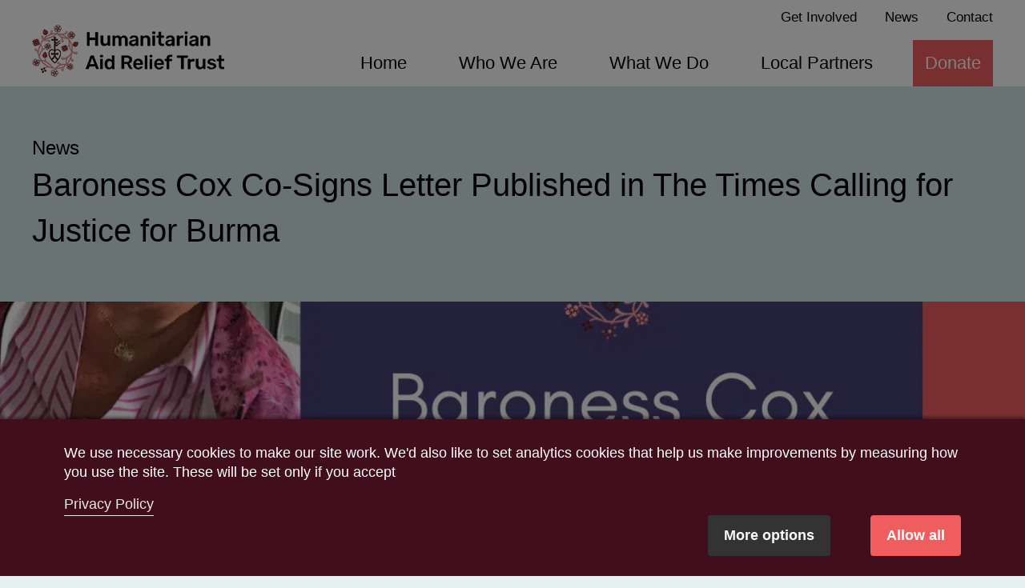

--- FILE ---
content_type: text/html; charset=UTF-8
request_url: https://www.hart-uk.org/baroness-cox-co-signs-letter-published-in-the-times-calling-for-justice-for-burma/
body_size: 23351
content:

<!DOCTYPE html>

<html lang="en-GB" class="no-js">

<head>

    <meta charset="UTF-8">

    <meta name="viewport" content="width=device-width, initial-scale=1">

    <link rel="profile" href="http://gmpg.org/xfn/11">

    
    <title>Baroness Cox Co-Signs Letter Published in The Times Calling for Justice for Burma | Humanitarian Aid Relief Trust (HART UK)</title>
<link data-rocket-preload as="style" href="https://fonts.googleapis.com/css2?family=Noto+Sans:ital,wdth,wght@0,62.5..100,100..900;1,62.5..100,100..900&#038;display=swap" rel="preload">
<link href="https://fonts.googleapis.com/css2?family=Noto+Sans:ital,wdth,wght@0,62.5..100,100..900;1,62.5..100,100..900&#038;display=swap" media="print" onload="this.media=&#039;all&#039;" rel="stylesheet">
<noscript data-wpr-hosted-gf-parameters=""><link rel="stylesheet" href="https://fonts.googleapis.com/css2?family=Noto+Sans:ital,wdth,wght@0,62.5..100,100..900;1,62.5..100,100..900&#038;display=swap"></noscript>

<!-- Google Tag Manager by PYS -->
    <script data-cfasync="false" data-pagespeed-no-defer>
	    window.dataLayerPYS = window.dataLayerPYS || [];
	</script>
<!-- End Google Tag Manager by PYS -->
<!-- The SEO Framework by Sybre Waaijer -->
<meta name="robots" content="max-snippet:-1,max-image-preview:large,max-video-preview:-1" />
<link rel="canonical" href="https://www.hart-uk.org/baroness-cox-co-signs-letter-published-in-the-times-calling-for-justice-for-burma/" />
<meta name="description" content="The letter, published yesterday, reads as follows: Justice for Burma Sir, Burma’s coup undid a decade of political reform. The protestors who have demonstrated…" />
<meta name="theme-color" content="#eef5f5" />
<meta property="og:type" content="article" />
<meta property="og:locale" content="en_GB" />
<meta property="og:site_name" content="Humanitarian Aid Relief Trust (HART UK)" />
<meta property="og:title" content="Baroness Cox Co-Signs Letter Published in The Times Calling for Justice for Burma" />
<meta property="og:description" content="The letter, published yesterday, reads as follows: Justice for Burma Sir, Burma’s coup undid a decade of political reform. The protestors who have demonstrated in their thousands throughout the…" />
<meta property="og:url" content="https://www.hart-uk.org/baroness-cox-co-signs-letter-published-in-the-times-calling-for-justice-for-burma/" />
<meta property="og:image" content="https://www.hart-uk.org/wp-content/uploads/2023/03/Letter-to-the-Time-graphic.png" />
<meta property="og:image:width" content="1080" />
<meta property="og:image:height" content="1080" />
<meta property="article:published_time" content="2021-03-18T13:03:05+00:00" />
<meta property="article:modified_time" content="2023-03-30T16:20:18+00:00" />
<meta name="twitter:card" content="summary_large_image" />
<meta name="twitter:title" content="Baroness Cox Co-Signs Letter Published in The Times Calling for Justice for Burma" />
<meta name="twitter:description" content="The letter, published yesterday, reads as follows: Justice for Burma Sir, Burma’s coup undid a decade of political reform. The protestors who have demonstrated in their thousands throughout the…" />
<meta name="twitter:image" content="https://www.hart-uk.org/wp-content/uploads/2023/03/Letter-to-the-Time-graphic.png" />
<script type="application/ld+json">{"@context":"https://schema.org","@graph":[{"@type":"WebSite","@id":"https://www.hart-uk.org/#/schema/WebSite","url":"https://www.hart-uk.org/","name":"Humanitarian Aid Relief Trust (HART UK)","inLanguage":"en-GB","potentialAction":{"@type":"SearchAction","target":{"@type":"EntryPoint","urlTemplate":"https://www.hart-uk.org/search/{search_term_string}/"},"query-input":"required name=search_term_string"},"publisher":{"@type":"Organization","@id":"https://www.hart-uk.org/#/schema/Organization","name":"Humanitarian Aid Relief Trust (HART UK)","url":"https://www.hart-uk.org/","logo":{"@type":"ImageObject","url":"https://www.hart-uk.org/wp-content/uploads/2023/02/cropped-favicon.jpg","contentUrl":"https://www.hart-uk.org/wp-content/uploads/2023/02/cropped-favicon.jpg","width":512,"height":512,"contentSize":"62142"}}},{"@type":"WebPage","@id":"https://www.hart-uk.org/baroness-cox-co-signs-letter-published-in-the-times-calling-for-justice-for-burma/","url":"https://www.hart-uk.org/baroness-cox-co-signs-letter-published-in-the-times-calling-for-justice-for-burma/","name":"Baroness Cox Co-Signs Letter Published in The Times Calling for Justice for Burma | Humanitarian Aid Relief Trust (HART UK)","description":"The letter, published yesterday, reads as follows: Justice for Burma Sir, Burma’s coup undid a decade of political reform. The protestors who have demonstrated…","inLanguage":"en-GB","isPartOf":{"@id":"https://www.hart-uk.org/#/schema/WebSite"},"breadcrumb":{"@type":"BreadcrumbList","@id":"https://www.hart-uk.org/#/schema/BreadcrumbList","itemListElement":[{"@type":"ListItem","position":1,"item":"https://www.hart-uk.org/","name":"Humanitarian Aid Relief Trust (HART UK)"},{"@type":"ListItem","position":2,"item":"https://www.hart-uk.org/category/baroness-cox/","name":"Baroness Cox"},{"@type":"ListItem","position":3,"name":"Baroness Cox Co-Signs Letter Published in The Times Calling for Justice for Burma"}]},"potentialAction":{"@type":"ReadAction","target":"https://www.hart-uk.org/baroness-cox-co-signs-letter-published-in-the-times-calling-for-justice-for-burma/"},"datePublished":"2021-03-18T13:03:05+00:00","dateModified":"2023-03-30T16:20:18+00:00","author":{"@type":"Person","@id":"https://www.hart-uk.org/#/schema/Person/7fd70ea396fc0813a67255672b68e6d0","name":"Tessellate Editor"}}]}</script>
<!-- / The SEO Framework by Sybre Waaijer | 16.96ms meta | 7.25ms boot -->

<script type='application/javascript' id='pys-version-script'>console.log('PixelYourSite PRO version 11.3.0.2');</script>
<link rel='dns-prefetch' href='//fonts.googleapis.com' />
<link rel='dns-prefetch' href='//use.typekit.net' />
<link href='https://fonts.gstatic.com' crossorigin rel='preconnect' />
<link rel="alternate" title="oEmbed (JSON)" type="application/json+oembed" href="https://www.hart-uk.org/wp-json/oembed/1.0/embed?url=https%3A%2F%2Fwww.hart-uk.org%2Fbaroness-cox-co-signs-letter-published-in-the-times-calling-for-justice-for-burma%2F" />
<link rel="alternate" title="oEmbed (XML)" type="text/xml+oembed" href="https://www.hart-uk.org/wp-json/oembed/1.0/embed?url=https%3A%2F%2Fwww.hart-uk.org%2Fbaroness-cox-co-signs-letter-published-in-the-times-calling-for-justice-for-burma%2F&#038;format=xml" />
<style id='wp-img-auto-sizes-contain-inline-css' type='text/css'>
img:is([sizes=auto i],[sizes^="auto," i]){contain-intrinsic-size:3000px 1500px}
/*# sourceURL=wp-img-auto-sizes-contain-inline-css */
</style>
<link rel='stylesheet' id='formidable-css' href='https://www.hart-uk.org/wp-admin/admin-ajax.php?action=frmpro_css&#038;ver=12171132' type='text/css' media='all' />
<style id='classic-theme-styles-inline-css' type='text/css'>
/*! This file is auto-generated */
.wp-block-button__link{color:#fff;background-color:#32373c;border-radius:9999px;box-shadow:none;text-decoration:none;padding:calc(.667em + 2px) calc(1.333em + 2px);font-size:1.125em}.wp-block-file__button{background:#32373c;color:#fff;text-decoration:none}
/*# sourceURL=/wp-includes/css/classic-themes.min.css */
</style>

<link data-minify="1" rel='stylesheet' id='consent-magic-css' href='https://www.hart-uk.org/wp-content/cache/min/1/wp-content/plugins/consent-magic-pro/assets/css/style-public.min.css?ver=1754663749' type='text/css' media='all' />
<link rel='stylesheet' id='theme-style1-css' href='https://use.typekit.net/xnk0fbz.css' type='text/css' media='1' />
<link rel='stylesheet' id='theme-style-css' href='https://www.hart-uk.org/wp-content/themes/tessellate/style.css' type='text/css' media='all' />
<link data-minify="1" rel='stylesheet' id='theme-styling-css' href='https://www.hart-uk.org/wp-content/cache/min/1/wp-content/themes/tessellate/assets/scss/css/style.css?ver=1754663750' type='text/css' media='all' />
<script type="text/javascript" src="https://www.hart-uk.org/wp-includes/js/jquery/jquery.min.js?ver=3.7.1" id="jquery-core-js"></script>
<script type="text/javascript" src="https://www.hart-uk.org/wp-includes/js/jquery/jquery-migrate.min.js?ver=3.4.1" id="jquery-migrate-js"></script>
<script type="text/javascript" src="https://www.hart-uk.org/wp-content/plugins/pixelyoursite-pro/dist/scripts/js.cookie-2.1.3.min.js?ver=2.1.3" id="js-cookie-pys-js"></script>
<script type="text/javascript" src="https://www.hart-uk.org/wp-content/plugins/pixelyoursite-pro/dist/scripts/jquery.bind-first-0.2.3.min.js" id="jquery-bind-first-js"></script>
<script type="text/javascript" src="https://www.hart-uk.org/wp-content/plugins/pixelyoursite-pro/dist/scripts/tld.min.js?ver=2.3.1" id="js-tld-js"></script>
<script type="text/javascript" id="pys-js-extra">
/* <![CDATA[ */
var pysOptions = {"staticEvents":[],"dynamicEvents":{"automatic_event_internal_link":{"ga":{"delay":0,"type":"dyn","name":"InternalClick","trackingIds":["G-ETCS2WWK0C"],"eventID":"60733395-5a64-4c4d-966c-645db00bdda1","params":{"page_title":"Baroness Cox Co-Signs Letter Published in The Times Calling for Justice for Burma","post_type":"post","post_id":2075,"plugin":"PixelYourSite","event_url":"www.hart-uk.org/baroness-cox-co-signs-letter-published-in-the-times-calling-for-justice-for-burma/","user_role":"guest"},"e_id":"automatic_event_internal_link","ids":[],"hasTimeWindow":false,"timeWindow":0,"woo_order":"","edd_order":""}},"automatic_event_outbound_link":{"ga":{"delay":0,"type":"dyn","name":"OutboundClick","trackingIds":["G-ETCS2WWK0C"],"eventID":"b266e529-5845-42e0-b38d-0dd53d410a8c","params":{"page_title":"Baroness Cox Co-Signs Letter Published in The Times Calling for Justice for Burma","post_type":"post","post_id":2075,"plugin":"PixelYourSite","event_url":"www.hart-uk.org/baroness-cox-co-signs-letter-published-in-the-times-calling-for-justice-for-burma/","user_role":"guest"},"e_id":"automatic_event_outbound_link","ids":[],"hasTimeWindow":false,"timeWindow":0,"woo_order":"","edd_order":""}},"automatic_event_video":{"ga":{"delay":0,"type":"dyn","name":"WatchVideo","youtube_disabled":false,"trackingIds":["G-ETCS2WWK0C"],"eventID":"f8b35acd-4206-4673-8421-9bd1cfde4c5d","params":{"page_title":"Baroness Cox Co-Signs Letter Published in The Times Calling for Justice for Burma","post_type":"post","post_id":2075,"plugin":"PixelYourSite","event_url":"www.hart-uk.org/baroness-cox-co-signs-letter-published-in-the-times-calling-for-justice-for-burma/","user_role":"guest"},"e_id":"automatic_event_video","ids":[],"hasTimeWindow":false,"timeWindow":0,"woo_order":"","edd_order":""}},"automatic_event_tel_link":{"ga":{"delay":0,"type":"dyn","name":"TelClick","trackingIds":["G-ETCS2WWK0C"],"eventID":"1d856e92-61b7-40c4-bc5a-eadd4670cd11","params":{"page_title":"Baroness Cox Co-Signs Letter Published in The Times Calling for Justice for Burma","post_type":"post","post_id":2075,"plugin":"PixelYourSite","event_url":"www.hart-uk.org/baroness-cox-co-signs-letter-published-in-the-times-calling-for-justice-for-burma/","user_role":"guest"},"e_id":"automatic_event_tel_link","ids":[],"hasTimeWindow":false,"timeWindow":0,"woo_order":"","edd_order":""}},"automatic_event_email_link":{"ga":{"delay":0,"type":"dyn","name":"EmailClick","trackingIds":["G-ETCS2WWK0C"],"eventID":"5021cf8e-723d-40ab-be84-5ba24165f19c","params":{"page_title":"Baroness Cox Co-Signs Letter Published in The Times Calling for Justice for Burma","post_type":"post","post_id":2075,"plugin":"PixelYourSite","event_url":"www.hart-uk.org/baroness-cox-co-signs-letter-published-in-the-times-calling-for-justice-for-burma/","user_role":"guest"},"e_id":"automatic_event_email_link","ids":[],"hasTimeWindow":false,"timeWindow":0,"woo_order":"","edd_order":""}},"automatic_event_form":{"ga":{"delay":0,"type":"dyn","name":"Form","trackingIds":["G-ETCS2WWK0C"],"eventID":"b9bd5562-0a5e-4f2b-b026-7b7c10826beb","params":{"page_title":"Baroness Cox Co-Signs Letter Published in The Times Calling for Justice for Burma","post_type":"post","post_id":2075,"plugin":"PixelYourSite","event_url":"www.hart-uk.org/baroness-cox-co-signs-letter-published-in-the-times-calling-for-justice-for-burma/","user_role":"guest"},"e_id":"automatic_event_form","ids":[],"hasTimeWindow":false,"timeWindow":0,"woo_order":"","edd_order":""}},"automatic_event_download":{"ga":{"delay":0,"type":"dyn","name":"Download","extensions":["","doc","exe","js","pdf","ppt","tgz","zip","xls"],"trackingIds":["G-ETCS2WWK0C"],"eventID":"cf274b70-39a2-4f1f-89ff-60e500ba3aad","params":{"page_title":"Baroness Cox Co-Signs Letter Published in The Times Calling for Justice for Burma","post_type":"post","post_id":2075,"plugin":"PixelYourSite","event_url":"www.hart-uk.org/baroness-cox-co-signs-letter-published-in-the-times-calling-for-justice-for-burma/","user_role":"guest"},"e_id":"automatic_event_download","ids":[],"hasTimeWindow":false,"timeWindow":0,"woo_order":"","edd_order":""}},"automatic_event_comment":{"ga":{"delay":0,"type":"dyn","name":"Comment","trackingIds":["G-ETCS2WWK0C"],"eventID":"bdc06b61-bcf2-4988-91b1-2d6f1f99734d","params":{"page_title":"Baroness Cox Co-Signs Letter Published in The Times Calling for Justice for Burma","post_type":"post","post_id":2075,"plugin":"PixelYourSite","event_url":"www.hart-uk.org/baroness-cox-co-signs-letter-published-in-the-times-calling-for-justice-for-burma/","user_role":"guest"},"e_id":"automatic_event_comment","ids":[],"hasTimeWindow":false,"timeWindow":0,"woo_order":"","edd_order":""}},"automatic_event_adsense":{"ga":{"delay":0,"type":"dyn","name":"AdSense","trackingIds":["G-ETCS2WWK0C"],"eventID":"886cdba1-0ce6-4b11-9a35-5aed3214994e","params":{"page_title":"Baroness Cox Co-Signs Letter Published in The Times Calling for Justice for Burma","post_type":"post","post_id":2075,"plugin":"PixelYourSite","event_url":"www.hart-uk.org/baroness-cox-co-signs-letter-published-in-the-times-calling-for-justice-for-burma/","user_role":"guest"},"e_id":"automatic_event_adsense","ids":[],"hasTimeWindow":false,"timeWindow":0,"woo_order":"","edd_order":""}},"automatic_event_scroll":{"ga":{"delay":0,"type":"dyn","name":"PageScroll","scroll_percent":30,"trackingIds":["G-ETCS2WWK0C"],"eventID":"6f6ce892-e158-4379-bfa6-2b77cf8d2563","params":{"page_title":"Baroness Cox Co-Signs Letter Published in The Times Calling for Justice for Burma","post_type":"post","post_id":2075,"plugin":"PixelYourSite","event_url":"www.hart-uk.org/baroness-cox-co-signs-letter-published-in-the-times-calling-for-justice-for-burma/","user_role":"guest"},"e_id":"automatic_event_scroll","ids":[],"hasTimeWindow":false,"timeWindow":0,"woo_order":"","edd_order":""}},"automatic_event_time_on_page":{"ga":{"delay":0,"type":"dyn","name":"TimeOnPage","time_on_page":30,"trackingIds":["G-ETCS2WWK0C"],"eventID":"d854971f-ed50-454b-bdef-280bda40a763","params":{"page_title":"Baroness Cox Co-Signs Letter Published in The Times Calling for Justice for Burma","post_type":"post","post_id":2075,"plugin":"PixelYourSite","event_url":"www.hart-uk.org/baroness-cox-co-signs-letter-published-in-the-times-calling-for-justice-for-burma/","user_role":"guest"},"e_id":"automatic_event_time_on_page","ids":[],"hasTimeWindow":false,"timeWindow":0,"woo_order":"","edd_order":""}}},"triggerEvents":[],"triggerEventTypes":[],"ga":{"trackingIds":["G-ETCS2WWK0C"],"retargetingLogic":"ecomm","crossDomainEnabled":false,"crossDomainAcceptIncoming":false,"crossDomainDomains":[],"wooVariableAsSimple":true,"isDebugEnabled":[],"serverContainerUrls":{"G-ETCS2WWK0C":{"enable_server_container":"","server_container_url":"","transport_url":""}},"additionalConfig":{"G-ETCS2WWK0C":{"first_party_collection":true}},"disableAdvertisingFeatures":null,"disableAdvertisingPersonalization":false,"url_passthrough":true,"url_passthrough_filter":true,"custom_page_view_event":false,"hide_pixels":[]},"debug":"","siteUrl":"https://www.hart-uk.org","ajaxUrl":"https://www.hart-uk.org/wp-admin/admin-ajax.php","ajax_event":"09a7855338","trackUTMs":"1","trackTrafficSource":"1","user_id":"0","enable_lading_page_param":"1","cookie_duration":"7","enable_event_day_param":"1","enable_event_month_param":"1","enable_event_time_param":"1","enable_remove_target_url_param":"1","enable_remove_download_url_param":"1","visit_data_model":"first_visit","last_visit_duration":"60","enable_auto_save_advance_matching":"1","enable_success_send_form":"","enable_automatic_events":"1","enable_event_video":"1","ajaxForServerEvent":"1","ajaxForServerStaticEvent":"1","send_external_id":"1","external_id_expire":"180","track_cookie_for_subdomains":"1","google_consent_mode":"1","data_persistency":"keep_data","advance_matching_form":{"enable_advance_matching_forms":true,"advance_matching_fn_names":["","first_name","first-name","first name","name"],"advance_matching_ln_names":["","last_name","last-name","last name"],"advance_matching_tel_names":["","phone","tel"],"advance_matching_em_names":[]},"advance_matching_url":{"enable_advance_matching_url":true,"advance_matching_fn_names":[],"advance_matching_ln_names":[],"advance_matching_tel_names":[],"advance_matching_em_names":[]},"track_dynamic_fields":[],"gdpr":{"ajax_enabled":false,"all_disabled_by_api":false,"facebook_disabled_by_api":false,"tiktok_disabled_by_api":false,"analytics_disabled_by_api":true,"google_ads_disabled_by_api":false,"pinterest_disabled_by_api":false,"bing_disabled_by_api":false,"externalID_disabled_by_api":false,"facebook_prior_consent_enabled":true,"tiktok_prior_consent_enabled":true,"analytics_prior_consent_enabled":true,"google_ads_prior_consent_enabled":true,"pinterest_prior_consent_enabled":true,"bing_prior_consent_enabled":true,"cookiebot_integration_enabled":false,"cookiebot_facebook_consent_category":"marketing","cookiebot_tiktok_consent_category":"marketing","cookiebot_analytics_consent_category":"statistics","cookiebot_google_ads_consent_category":"marketing","cookiebot_pinterest_consent_category":"marketing","cookiebot_bing_consent_category":"marketing","cookie_notice_integration_enabled":false,"cookie_law_info_integration_enabled":false,"real_cookie_banner_integration_enabled":false,"consent_magic_integration_enabled":true,"analytics_storage":{"enabled":true,"value":"denied","filter":false},"ad_storage":{"enabled":false,"value":"granted","filter":false},"ad_user_data":{"enabled":false,"value":"granted","filter":false},"ad_personalization":{"enabled":false,"value":"granted","filter":false}},"cookie":{"disabled_all_cookie":false,"disabled_start_session_cookie":false,"disabled_advanced_form_data_cookie":false,"disabled_landing_page_cookie":false,"disabled_first_visit_cookie":false,"disabled_trafficsource_cookie":false,"disabled_utmTerms_cookie":false,"disabled_utmId_cookie":false},"tracking_analytics":{"TrafficSource":"direct","TrafficLanding":"https://www.hart-uk.org/baroness-cox-co-signs-letter-published-in-the-times-calling-for-justice-for-burma/","TrafficUtms":[],"TrafficUtmsId":[],"userDataEnable":true,"userData":{"emails":[],"phones":[],"addresses":[]},"use_encoding_provided_data":true,"use_multiple_provided_data":true},"GATags":{"ga_datalayer_type":"default","ga_datalayer_name":"dataLayerPYS"},"automatic":{"enable_youtube":true,"enable_vimeo":true,"enable_video":true},"woo":{"enabled":false},"edd":{"enabled":false},"cache_bypass":"1768547731"};
//# sourceURL=pys-js-extra
/* ]]> */
</script>
<script type="text/javascript" src="https://www.hart-uk.org/wp-content/plugins/pixelyoursite-pro/dist/scripts/public.js?ver=11.3.0.2" id="pys-js"></script>
<script type="text/javascript" id="consent-magic-js-extra">
/* <![CDATA[ */
var CS_Data = {"nn_cookie_ids":[],"non_necessary_cookies":[],"cookielist":{"952":{"term_id":952,"name":"Analytics","slug":"analytics","ignore":0},"953":{"term_id":953,"name":"Marketing","slug":"marketing","ignore":"1"},"951":{"term_id":951,"name":"Necessary","slug":"necessary","ignore":0},"954":{"term_id":954,"name":"Google Fonts","slug":"googlefonts","ignore":"1"},"955":{"term_id":955,"name":"Unassigned","slug":"unassigned","ignore":"1"},"956":{"term_id":956,"name":"Embedded Videos","slug":"embedded_video","ignore":"1"}},"ajax_url":"https://www.hart-uk.org/wp-admin/admin-ajax.php","current_lang":"en","security":"a6791b897c","consentVersion":"3","cs_cookie_domain":"","privacy_length":"250","cs_expire_days":"180","cs_script_cat":{"facebook":0,"analytics":952,"gads":0,"pinterest":0,"bing":0,"adsense":0,"hubspot":0,"matomo":0,"maps":0,"addthis":0,"sharethis":0,"soundcloud":0,"slideshare":0,"instagram":0,"hotjar":0,"tiktok":0,"twitter":0,"youtube":0,"googlefonts":0,"google_captcha":951,"reddit":953,"pys":0,"conversion_exporter":953},"cs_proof_expire":"360","cs_default_close_on_scroll":"60","cs_track_analytics":"0","test_prefix":"","cs_refresh_after_consent":"0","cs_consent_for_pys":"1","cs_track_before_consent_expressed_for_pys":"1","cs_video_placeholder_text":"\u003Cdiv\u003E\u003Cp\u003EAccept consent to view this\u003C/p\u003E\u003C/div\u003E\u003Cdiv\u003E\u003Ca class='cs_manage_current_consent' data-cs-script-type='956' data-cs-manage='manage_placeholder'\u003EClick to allow Embedded Videos\u003C/a\u003E\u003C/div\u003E","cs_google_consent_mode":{"analytics_storage":{"enabled":true,"value":"denied","filter":false,"category":952},"ad_storage":{"enabled":false,"value":"granted","filter":false,"category":0},"ad_user_data":{"enabled":false,"value":"granted","filter":false,"category":0},"ad_personalization":{"enabled":false,"value":"granted","filter":false,"category":0}},"cs_google_consent_mode_enabled":"1","cs_bing_consent_mode":{"ad_storage":{"filter":0,"category":0}},"cs_bing_consent_mode_enabled":"0","cs_reddit_ldu_mode":"0","cs_url_passthrough_mode":{"enabled":true,"value":true,"filter":false},"cs_meta_ldu_mode":"0","cs_block_video_personal_data":"0","cs_necessary_cat_id":"951","cs_cache_label":"1768547731","cs_cache_enabled":"1","cs_active_rule":"4514","cs_active_rule_name":"ask_before_tracking","cs_showing_rule_until_express_consent":"0","cs_minimum_recommended":{"952":1},"cs_deny_consent_for_close":"0","cs_run_scripts":"1","cs_iab":{"enabled":0,"native_scripts":"0"},"cs_translations":{"cs_iab_name":"Name","cs_iab_domain":"Domain","cs_iab_purposes":"Purposes","cs_iab_expiry":"Expiry","cs_iab_type":"Type","cs_iab_cookie_details":"Cookie Details","cs_iab_years":"% year(s)","cs_iab_months":"% month(s)","cs_iab_days":"% day(s)","cs_iab_hours":"% hour(s)","cs_iab_minutes":"% minute(s)","cs_iab_legitimate_interest":"Legitimate Interest","cs_iab_privacy_policy":"Privacy policy","cs_iab_special_purposes":"Special Purposes","cs_iab_features":"Features","cs_iab_special_features":"Special Features","cs_iab_data_categories":"Data categories","cs_iab_storage_methods":"Storage methods or accessing","cs_iab_cookies_and_others":"Cookies and others","cs_iab_other_methods":"Other methods","cs_iab_consent_preferences":"Consent Preferences","cs_iab_cookie_refreshed":"Cookie expiry may be refreshed","cs_iab_show_cookie_details":"Show cookie details","cs_iab_nodata":"No data","cs_iab_btn_text_allow":"Allow"},"cs_design_type":"multi","cs_embedded_video":{"block":false},"cs_wp_consent_api":{"enabled":false,"consent_type":"optin","categories":{"statistics":{"name":"Statistics","slug":"statistics","ids":[952]},"functional":{"name":"Functional","slug":"functional","ids":[]},"preferences":{"name":"Preferences","slug":"preferences","ids":[]},"statistics-anonymous":{"name":"Statistics-anonymous","slug":"statistics-anonymous","ids":[]},"marketing":{"name":"Marketing","slug":"marketing","ids":[]}}},"cs_conversion_exporter":{"load_cookies":true},"version":"5.1.0.1"};
var cs_log_object = {"ajaxurl":"https://www.hart-uk.org/wp-admin/admin-ajax.php"};
//# sourceURL=consent-magic-js-extra
/* ]]> */
</script>
<script type="text/javascript" src="https://www.hart-uk.org/wp-content/plugins/consent-magic-pro/assets/scripts/cs-public.min.js?ver=1768547731" id="consent-magic-js"></script>
<script type="text/javascript" src="https://www.hart-uk.org/wp-content/plugins/pixelyoursite-super-pack/dist/scripts/public.js?ver=5.4.1.1" id="pys_sp_public_js-js"></script>
<link rel="https://api.w.org/" href="https://www.hart-uk.org/wp-json/" /><link rel="alternate" title="JSON" type="application/json" href="https://www.hart-uk.org/wp-json/wp/v2/posts/2075" /><link rel="EditURI" type="application/rsd+xml" title="RSD" href="https://www.hart-uk.org/xmlrpc.php?rsd" />
<script>document.documentElement.className += " js";</script>
<link rel="icon" href="https://www.hart-uk.org/wp-content/uploads/2023/02/cropped-favicon-32x32.jpg" sizes="32x32" />
<link rel="icon" href="https://www.hart-uk.org/wp-content/uploads/2023/02/cropped-favicon-192x192.jpg" sizes="192x192" />
<link rel="apple-touch-icon" href="https://www.hart-uk.org/wp-content/uploads/2023/02/cropped-favicon-180x180.jpg" />
<meta name="msapplication-TileImage" content="https://www.hart-uk.org/wp-content/uploads/2023/02/cropped-favicon-270x270.jpg" />
<noscript><style id="rocket-lazyload-nojs-css">.rll-youtube-player, [data-lazy-src]{display:none !important;}</style></noscript>
            <!-- Google Tag Manager -->
        <script type="text/plain" data-cs-class="cs-blocker-script-advanced" class="cs-blocker-script-advanced" data-cs-element-position="head">
            (function(w, d, s, l, i) {
                w[l] = w[l] || [];
                w[l].push({
                    'gtm.start': new Date().getTime(),
                    event: 'gtm.js'
                });
                var f = d.getElementsByTagName(s)[0],
                    j = d.createElement(s),
                    dl = l != 'dataLayer' ? '&l=' + l : '';
                j.async = true;
                j.src =
                    'https://www.googletagmanager.com/gtm.js?id=' + i + dl;
                f.parentNode.insertBefore(j, f);
            })(window, document, 'script', 'dataLayer', 'GTM-P49CVP3');
        </script>
        <!-- End Google Tag Manager -->
    
<style id='global-styles-inline-css' type='text/css'>
:root{--wp--preset--aspect-ratio--square: 1;--wp--preset--aspect-ratio--4-3: 4/3;--wp--preset--aspect-ratio--3-4: 3/4;--wp--preset--aspect-ratio--3-2: 3/2;--wp--preset--aspect-ratio--2-3: 2/3;--wp--preset--aspect-ratio--16-9: 16/9;--wp--preset--aspect-ratio--9-16: 9/16;--wp--preset--color--black: #000000;--wp--preset--color--cyan-bluish-gray: #abb8c3;--wp--preset--color--white: #ffffff;--wp--preset--color--pale-pink: #f78da7;--wp--preset--color--vivid-red: #cf2e2e;--wp--preset--color--luminous-vivid-orange: #ff6900;--wp--preset--color--luminous-vivid-amber: #fcb900;--wp--preset--color--light-green-cyan: #7bdcb5;--wp--preset--color--vivid-green-cyan: #00d084;--wp--preset--color--pale-cyan-blue: #8ed1fc;--wp--preset--color--vivid-cyan-blue: #0693e3;--wp--preset--color--vivid-purple: #9b51e0;--wp--preset--gradient--vivid-cyan-blue-to-vivid-purple: linear-gradient(135deg,rgb(6,147,227) 0%,rgb(155,81,224) 100%);--wp--preset--gradient--light-green-cyan-to-vivid-green-cyan: linear-gradient(135deg,rgb(122,220,180) 0%,rgb(0,208,130) 100%);--wp--preset--gradient--luminous-vivid-amber-to-luminous-vivid-orange: linear-gradient(135deg,rgb(252,185,0) 0%,rgb(255,105,0) 100%);--wp--preset--gradient--luminous-vivid-orange-to-vivid-red: linear-gradient(135deg,rgb(255,105,0) 0%,rgb(207,46,46) 100%);--wp--preset--gradient--very-light-gray-to-cyan-bluish-gray: linear-gradient(135deg,rgb(238,238,238) 0%,rgb(169,184,195) 100%);--wp--preset--gradient--cool-to-warm-spectrum: linear-gradient(135deg,rgb(74,234,220) 0%,rgb(151,120,209) 20%,rgb(207,42,186) 40%,rgb(238,44,130) 60%,rgb(251,105,98) 80%,rgb(254,248,76) 100%);--wp--preset--gradient--blush-light-purple: linear-gradient(135deg,rgb(255,206,236) 0%,rgb(152,150,240) 100%);--wp--preset--gradient--blush-bordeaux: linear-gradient(135deg,rgb(254,205,165) 0%,rgb(254,45,45) 50%,rgb(107,0,62) 100%);--wp--preset--gradient--luminous-dusk: linear-gradient(135deg,rgb(255,203,112) 0%,rgb(199,81,192) 50%,rgb(65,88,208) 100%);--wp--preset--gradient--pale-ocean: linear-gradient(135deg,rgb(255,245,203) 0%,rgb(182,227,212) 50%,rgb(51,167,181) 100%);--wp--preset--gradient--electric-grass: linear-gradient(135deg,rgb(202,248,128) 0%,rgb(113,206,126) 100%);--wp--preset--gradient--midnight: linear-gradient(135deg,rgb(2,3,129) 0%,rgb(40,116,252) 100%);--wp--preset--font-size--small: 13px;--wp--preset--font-size--medium: 20px;--wp--preset--font-size--large: 36px;--wp--preset--font-size--x-large: 42px;--wp--preset--spacing--20: 0.44rem;--wp--preset--spacing--30: 0.67rem;--wp--preset--spacing--40: 1rem;--wp--preset--spacing--50: 1.5rem;--wp--preset--spacing--60: 2.25rem;--wp--preset--spacing--70: 3.38rem;--wp--preset--spacing--80: 5.06rem;--wp--preset--shadow--natural: 6px 6px 9px rgba(0, 0, 0, 0.2);--wp--preset--shadow--deep: 12px 12px 50px rgba(0, 0, 0, 0.4);--wp--preset--shadow--sharp: 6px 6px 0px rgba(0, 0, 0, 0.2);--wp--preset--shadow--outlined: 6px 6px 0px -3px rgb(255, 255, 255), 6px 6px rgb(0, 0, 0);--wp--preset--shadow--crisp: 6px 6px 0px rgb(0, 0, 0);}:where(.is-layout-flex){gap: 0.5em;}:where(.is-layout-grid){gap: 0.5em;}body .is-layout-flex{display: flex;}.is-layout-flex{flex-wrap: wrap;align-items: center;}.is-layout-flex > :is(*, div){margin: 0;}body .is-layout-grid{display: grid;}.is-layout-grid > :is(*, div){margin: 0;}:where(.wp-block-columns.is-layout-flex){gap: 2em;}:where(.wp-block-columns.is-layout-grid){gap: 2em;}:where(.wp-block-post-template.is-layout-flex){gap: 1.25em;}:where(.wp-block-post-template.is-layout-grid){gap: 1.25em;}.has-black-color{color: var(--wp--preset--color--black) !important;}.has-cyan-bluish-gray-color{color: var(--wp--preset--color--cyan-bluish-gray) !important;}.has-white-color{color: var(--wp--preset--color--white) !important;}.has-pale-pink-color{color: var(--wp--preset--color--pale-pink) !important;}.has-vivid-red-color{color: var(--wp--preset--color--vivid-red) !important;}.has-luminous-vivid-orange-color{color: var(--wp--preset--color--luminous-vivid-orange) !important;}.has-luminous-vivid-amber-color{color: var(--wp--preset--color--luminous-vivid-amber) !important;}.has-light-green-cyan-color{color: var(--wp--preset--color--light-green-cyan) !important;}.has-vivid-green-cyan-color{color: var(--wp--preset--color--vivid-green-cyan) !important;}.has-pale-cyan-blue-color{color: var(--wp--preset--color--pale-cyan-blue) !important;}.has-vivid-cyan-blue-color{color: var(--wp--preset--color--vivid-cyan-blue) !important;}.has-vivid-purple-color{color: var(--wp--preset--color--vivid-purple) !important;}.has-black-background-color{background-color: var(--wp--preset--color--black) !important;}.has-cyan-bluish-gray-background-color{background-color: var(--wp--preset--color--cyan-bluish-gray) !important;}.has-white-background-color{background-color: var(--wp--preset--color--white) !important;}.has-pale-pink-background-color{background-color: var(--wp--preset--color--pale-pink) !important;}.has-vivid-red-background-color{background-color: var(--wp--preset--color--vivid-red) !important;}.has-luminous-vivid-orange-background-color{background-color: var(--wp--preset--color--luminous-vivid-orange) !important;}.has-luminous-vivid-amber-background-color{background-color: var(--wp--preset--color--luminous-vivid-amber) !important;}.has-light-green-cyan-background-color{background-color: var(--wp--preset--color--light-green-cyan) !important;}.has-vivid-green-cyan-background-color{background-color: var(--wp--preset--color--vivid-green-cyan) !important;}.has-pale-cyan-blue-background-color{background-color: var(--wp--preset--color--pale-cyan-blue) !important;}.has-vivid-cyan-blue-background-color{background-color: var(--wp--preset--color--vivid-cyan-blue) !important;}.has-vivid-purple-background-color{background-color: var(--wp--preset--color--vivid-purple) !important;}.has-black-border-color{border-color: var(--wp--preset--color--black) !important;}.has-cyan-bluish-gray-border-color{border-color: var(--wp--preset--color--cyan-bluish-gray) !important;}.has-white-border-color{border-color: var(--wp--preset--color--white) !important;}.has-pale-pink-border-color{border-color: var(--wp--preset--color--pale-pink) !important;}.has-vivid-red-border-color{border-color: var(--wp--preset--color--vivid-red) !important;}.has-luminous-vivid-orange-border-color{border-color: var(--wp--preset--color--luminous-vivid-orange) !important;}.has-luminous-vivid-amber-border-color{border-color: var(--wp--preset--color--luminous-vivid-amber) !important;}.has-light-green-cyan-border-color{border-color: var(--wp--preset--color--light-green-cyan) !important;}.has-vivid-green-cyan-border-color{border-color: var(--wp--preset--color--vivid-green-cyan) !important;}.has-pale-cyan-blue-border-color{border-color: var(--wp--preset--color--pale-cyan-blue) !important;}.has-vivid-cyan-blue-border-color{border-color: var(--wp--preset--color--vivid-cyan-blue) !important;}.has-vivid-purple-border-color{border-color: var(--wp--preset--color--vivid-purple) !important;}.has-vivid-cyan-blue-to-vivid-purple-gradient-background{background: var(--wp--preset--gradient--vivid-cyan-blue-to-vivid-purple) !important;}.has-light-green-cyan-to-vivid-green-cyan-gradient-background{background: var(--wp--preset--gradient--light-green-cyan-to-vivid-green-cyan) !important;}.has-luminous-vivid-amber-to-luminous-vivid-orange-gradient-background{background: var(--wp--preset--gradient--luminous-vivid-amber-to-luminous-vivid-orange) !important;}.has-luminous-vivid-orange-to-vivid-red-gradient-background{background: var(--wp--preset--gradient--luminous-vivid-orange-to-vivid-red) !important;}.has-very-light-gray-to-cyan-bluish-gray-gradient-background{background: var(--wp--preset--gradient--very-light-gray-to-cyan-bluish-gray) !important;}.has-cool-to-warm-spectrum-gradient-background{background: var(--wp--preset--gradient--cool-to-warm-spectrum) !important;}.has-blush-light-purple-gradient-background{background: var(--wp--preset--gradient--blush-light-purple) !important;}.has-blush-bordeaux-gradient-background{background: var(--wp--preset--gradient--blush-bordeaux) !important;}.has-luminous-dusk-gradient-background{background: var(--wp--preset--gradient--luminous-dusk) !important;}.has-pale-ocean-gradient-background{background: var(--wp--preset--gradient--pale-ocean) !important;}.has-electric-grass-gradient-background{background: var(--wp--preset--gradient--electric-grass) !important;}.has-midnight-gradient-background{background: var(--wp--preset--gradient--midnight) !important;}.has-small-font-size{font-size: var(--wp--preset--font-size--small) !important;}.has-medium-font-size{font-size: var(--wp--preset--font-size--medium) !important;}.has-large-font-size{font-size: var(--wp--preset--font-size--large) !important;}.has-x-large-font-size{font-size: var(--wp--preset--font-size--x-large) !important;}
/*# sourceURL=global-styles-inline-css */
</style>
<meta name="generator" content="WP Rocket 3.20.3" data-wpr-features="wpr_lazyload_images wpr_lazyload_iframes wpr_minify_css wpr_preload_links wpr_desktop" /></head>


<body class="wp-singular post-template-default single single-post postid-2075 single-format-standard wp-theme-tessellate">

            <!-- Google Tag Manager (noscript) -->
        <noscript><iframe src="https://www.googletagmanager.com/ns.html?id=GTM-P49CVP3"
                height="0" width="0" style="display:none;visibility:hidden"></iframe></noscript>
        <!-- End Google Tag Manager (noscript) -->
    
    <div data-rocket-location-hash="0697c787e6a1ae9b07516e8aaeb173a7" class="leftSide"></div>
    <div data-rocket-location-hash="ebd440f572f3487a4d755dab6e870e12" class="rightSide"></div>

    <div data-rocket-location-hash="81910c86f8127d9cbdf6a4545b53b159" id="page" class="site">

        <header data-rocket-location-hash="32c06c7efaf7f18c820c6b968f6c698c" class="fixed-top container-full g-0" id="header" role="banner">

            <section id="navigation" class="relative topNav">

                <!-- DESKTOP MENU -->
                <div class='container-full relative g-3 g-xl-4 g-xxxl-5'>
                    <div class='row g-0'>
                        <div class='col g-0'>
                            <div class="secondary-desktop"><div class="menu-secondary-container"><ul id="menu-secondary" class="secondary-menu"><li id="menu-item-317" class="menu-item menu-item-type-post_type menu-item-object-page menu-item-317"><a href="https://www.hart-uk.org/get-involved/">Get Involved</a></li>
<li id="menu-item-318" class="menu-item menu-item-type-post_type menu-item-object-page current_page_parent menu-item-318"><a href="https://www.hart-uk.org/news/">News</a></li>
<li id="menu-item-319" class="menu-item menu-item-type-post_type menu-item-object-page menu-item-319"><a href="https://www.hart-uk.org/contact/">Contact</a></li>
</ul></div></div>                            <div class="menuDesktop pt-1 d-flex align-items-end justify-content-between">

                                <section id="logo" class="pb-1">

                                    <!-- logo -->
                                    <a href="/">
                                        <img
    src="data:image/svg+xml,%3Csvg%20xmlns='http://www.w3.org/2000/svg'%20viewBox='0%200%20240%2067'%3E%3C/svg%3E"
    data-lazy-srcset="https://www.hart-uk.org/wp-content/themes/tessellate/assets/images/logo.png 1x, 
            https://www.hart-uk.org/wp-content/themes/tessellate/assets/images/logo-2x.png 2x,
	        https://www.hart-uk.org/wp-content/themes/tessellate/assets/images/logo-3x.png 3x"
    data-lazy-sizes="240px"
    width="240"
    height="67"
    alt="Humanitarian Aid Relief Trust (HART UK)" data-lazy-src="https://www.hart-uk.org/wp-content/themes/tessellate/assets/images/logo.png"><noscript><img
    src="https://www.hart-uk.org/wp-content/themes/tessellate/assets/images/logo.png"
    srcset="https://www.hart-uk.org/wp-content/themes/tessellate/assets/images/logo.png 1x, 
            https://www.hart-uk.org/wp-content/themes/tessellate/assets/images/logo-2x.png 2x,
	        https://www.hart-uk.org/wp-content/themes/tessellate/assets/images/logo-3x.png 3x"
    sizes="240px"
    width="240"
    height="67"
    alt="Humanitarian Aid Relief Trust (HART UK)"></noscript>                                    </a>

                                </section>

                                <section id="logoSmall" class="pb-1">

                                    <!-- logo -->
                                    <a href="/">
                                                                            </a>

                                </section>

                                <div class="mobileMenu" id="nav-icon">
                                    <span></span>
                                    <span></span>
                                    <span></span>
                                    <span></span>
                                    <span></span>
                                    <span></span>
                                </div>
                                <div class="desktopNav">
                                    
                                        <nav role="navigation">
                                            <div>
                                                                                                <div class="menu-primary-container">
                                                    <ul id="menu-primary" class="parent_ul menu-primary">
                                                        
                                                            <li class="primary_menu_item  parent_li  ">
                                                                <a href="https://www.hart-uk.org/">
                                                                    Home                                                                </a>
                                                                <div class="dropdownMenu sub-menu ">
                                                                    <div class="pseudo">
                                                                                                                                            </div>
                                                                </div>
                                                            </li>

                                                            
                                                            <li class="primary_menu_item hasChild parent_li center red">
                                                                <a href="#">
                                                                    Who We Are                                                                </a>
                                                                <div class="dropdownMenu sub-menu center">
                                                                    <div class="pseudo">
                                                                        

                                                                            <div class="centerMenu d-flex align-items-start justify-content-between">
                                                                            <p class="menuDescription">We bring hope in forgotten conflicts</p>                                                                                <ul class="child_ul">
                                                                                                                                                                            <li class="child_li ">
                                                                                            <a class="" href="https://www.hart-uk.org/about-us/">About us                                                                                            </a>
                                                                                        </li>
                                                                                                                                                                            <li class="child_li ">
                                                                                            <a class="" href="https://www.hart-uk.org/meet-the-team/">Meet the Team                                                                                            </a>
                                                                                        </li>
                                                                                                                                                                            <li class="child_li ">
                                                                                            <a class="" href="https://www.hart-uk.org/founder/">Founder                                                                                            </a>
                                                                                        </li>
                                                                                                                                                                            <li class="child_li ">
                                                                                            <a class="" href="https://www.hart-uk.org/supporters/">Supporters                                                                                            </a>
                                                                                        </li>
                                                                                                                                                                    </ul>
                                                                            

                                                                            </div>
                                                                                                                                            </div>
                                                                </div>
                                                            </li>

                                                            
                                                            <li class="primary_menu_item hasChild parent_li center purple">
                                                                <a href="#">
                                                                    What We Do                                                                </a>
                                                                <div class="dropdownMenu sub-menu center">
                                                                    <div class="pseudo">
                                                                        

                                                                            <div class="centerMenu d-flex align-items-start justify-content-between">
                                                                            <p class="menuDescription">We provide food, shelter, medical care and more</p>                                                                                <ul class="child_ul">
                                                                                                                                                                            <li class="child_li ">
                                                                                            <a class="" href="https://www.hart-uk.org/what-we-do/emergency-relief/">Emergency Relief                                                                                            </a>
                                                                                        </li>
                                                                                                                                                                            <li class="child_li ">
                                                                                            <a class="" href="https://www.hart-uk.org/what-we-do/advocacy/">Advocacy                                                                                            </a>
                                                                                        </li>
                                                                                                                                                                            <li class="child_li ">
                                                                                            <a class="" href="https://www.hart-uk.org/what-we-do/child-education/">Child Education                                                                                            </a>
                                                                                        </li>
                                                                                                                                                                            <li class="child_li ">
                                                                                            <a class="" href="https://www.hart-uk.org/what-we-do/disability-equality/">Disability Equality                                                                                            </a>
                                                                                        </li>
                                                                                                                                                                            <li class="child_li ">
                                                                                            <a class="" href="https://www.hart-uk.org/what-we-do/healthcare-provision/">Healthcare Provision                                                                                            </a>
                                                                                        </li>
                                                                                                                                                                            <li class="child_li ">
                                                                                            <a class="" href="https://www.hart-uk.org/what-we-do/womens-empowerment/">Women’s Empowerment                                                                                            </a>
                                                                                        </li>
                                                                                                                                                                            <li class="child_li ">
                                                                                            <a class="" href="https://www.hart-uk.org/what-we-do/conflict-resolution/">Conflict Resolution                                                                                            </a>
                                                                                        </li>
                                                                                                                                                                            <li class="child_li ">
                                                                                            <a class="" href="https://www.hart-uk.org/what-we-do/livelihoods/">Livelihoods                                                                                            </a>
                                                                                        </li>
                                                                                                                                                                    </ul>
                                                                            

                                                                            </div>
                                                                                                                                            </div>
                                                                </div>
                                                            </li>

                                                            
                                                            <li class="primary_menu_item hasChild parent_li center green">
                                                                <a href="#">
                                                                    Local Partners                                                                </a>
                                                                <div class="dropdownMenu sub-menu center">
                                                                    <div class="pseudo">
                                                                        

                                                                            <div class="centerMenu d-flex align-items-start justify-content-between">
                                                                            <p class="menuDescription">We partner with local communities</p>                                                                                <ul class="child_ul">
                                                                                                                                                                            <li class="child_li ">
                                                                                            <a class="" href="https://www.hart-uk.org/local-partners/abyei/">Abyei                                                                                            </a>
                                                                                        </li>
                                                                                                                                                                            <li class="child_li ">
                                                                                            <a class="" href="https://www.hart-uk.org/local-partners/armenia/">Armenia                                                                                            </a>
                                                                                        </li>
                                                                                                                                                                            <li class="child_li ">
                                                                                            <a class="" href="https://www.hart-uk.org/local-partners/myanmar/">Myanmar                                                                                            </a>
                                                                                        </li>
                                                                                                                                                                            <li class="child_li ">
                                                                                            <a class="" href="https://www.hart-uk.org/local-partners/nigeria/">Nigeria                                                                                            </a>
                                                                                        </li>
                                                                                                                                                                            <li class="child_li ">
                                                                                            <a class="" href="https://www.hart-uk.org/local-partners/south-sudan/">South Sudan                                                                                            </a>
                                                                                        </li>
                                                                                                                                                                            <li class="child_li ">
                                                                                            <a class="" href="https://www.hart-uk.org/local-partners/sudan/">Sudan                                                                                            </a>
                                                                                        </li>
                                                                                                                                                                            <li class="child_li ">
                                                                                            <a class="" href="https://www.hart-uk.org/local-partners/syria/">Syria                                                                                            </a>
                                                                                        </li>
                                                                                                                                                                            <li class="child_li ">
                                                                                            <a class="" href="https://www.hart-uk.org/past-projects/">Past Projects                                                                                            </a>
                                                                                        </li>
                                                                                                                                                                    </ul>
                                                                            

                                                                            </div>
                                                                                                                                            </div>
                                                                </div>
                                                            </li>

                                                                                                                            <li class="primary_menu_item  parent_li donate ">
                                                                                                                                        <a target="_blank" href="https://hartuk.enthuse.com/donate#!/">
                                                                        Donate
                                                                    </a>
                                                                    <div class="dropdownMenu sub-menu donate">
                                                                        <div class="pseudo">
                                                                        </div>
                                                                    </div>
                                                                </li>
                                                                                                            </ul>
                                                </div>
                                            </div>
                                        </nav>

                                                                    </div>
                            </div>
                        </div>
                    </div>
                </div>


                <!-- MOBILE MENU -->
                <div class="menuContainer">
                    <div class="menu">
                        <div class="content">
                            <div class="mobileNav">
                                
                                    <nav role="navigation">
                                        <div>
                                                                                        <div class="menu-primary-container">


                                                <ul>
                                                    <li class="primary_menu_item  parent_li donate ">
                                                                                                                <a target="_blank" href="https://hartuk.enthuse.com/donate#!/">
                                                            Donate
                                                        </a>
                                                        <div class="dropdownMenu sub-menu donate">
                                                            <div class="pseudo">
                                                            </div>
                                                        </div>
                                                    </li>
                                                </ul>

                                                <ul id="menu-primary" class="parent_ul menu-primary">
                                                                                                            <li class="primary_menu_item  parent_li ">
                                                                                                                            <a href="https://www.hart-uk.org/">
                                                                    Home                                                                </a>
                                                                                                                    <li class="primary_menu_item hasChild parent_li center">
                                                                                                                            <button class="accordion-button collapsed red" type="button" data-bs-toggle="collapse" data-bs-target="#flush-collapse-2" aria-expanded="false" aria-controls="flush-collapse-2">
                                                                    <span>Who We Are</span>                                                                </button>
                                                                                                                            <div id="flush-collapse-2" class="accordion-collapse collapse dropdownMenu sub-menu 2" aria-labelledby="flush-collapse-2" data-bs-parent="#menu-primary">
                                                                    <div class="pseudo">
                                                                        

                                                                            <div class="centerMenu">
                                                                                                                                                            <ul class="child_ul red">
                                                                                                                                                                                                                                                                <li class="child_li ">
                                                                                            <a class="" href="https://www.hart-uk.org/about-us/">About us                                                                                            </a>
                                                                                        </li>
                                                                                                                                                                            <li class="child_li ">
                                                                                            <a class="" href="https://www.hart-uk.org/meet-the-team/">Meet the Team                                                                                            </a>
                                                                                        </li>
                                                                                                                                                                            <li class="child_li ">
                                                                                            <a class="" href="https://www.hart-uk.org/founder/">Founder                                                                                            </a>
                                                                                        </li>
                                                                                                                                                                            <li class="child_li ">
                                                                                            <a class="" href="https://www.hart-uk.org/supporters/">Supporters                                                                                            </a>
                                                                                        </li>
                                                                                                                                                                    </ul>
                                                                            
                                                                            </div>
                                                                                                                                            </div>
                                                                </div>
                                                        </li>
                                                                                                        <li class="primary_menu_item hasChild parent_li center">
                                                                                                                            <button class="accordion-button collapsed purple" type="button" data-bs-toggle="collapse" data-bs-target="#flush-collapse-3" aria-expanded="false" aria-controls="flush-collapse-3">
                                                                    <span>What We Do</span>                                                                </button>
                                                                                                                            <div id="flush-collapse-3" class="accordion-collapse collapse dropdownMenu sub-menu 3" aria-labelledby="flush-collapse-3" data-bs-parent="#menu-primary">
                                                                    <div class="pseudo">
                                                                        

                                                                            <div class="centerMenu">
                                                                                                                                                            <ul class="child_ul purple">
                                                                                                                                                                                                                                                                <li class="child_li ">
                                                                                            <a class="" href="https://www.hart-uk.org/what-we-do/emergency-relief/">Emergency Relief                                                                                            </a>
                                                                                        </li>
                                                                                                                                                                            <li class="child_li ">
                                                                                            <a class="" href="https://www.hart-uk.org/what-we-do/advocacy/">Advocacy                                                                                            </a>
                                                                                        </li>
                                                                                                                                                                            <li class="child_li ">
                                                                                            <a class="" href="https://www.hart-uk.org/what-we-do/child-education/">Child Education                                                                                            </a>
                                                                                        </li>
                                                                                                                                                                            <li class="child_li ">
                                                                                            <a class="" href="https://www.hart-uk.org/what-we-do/disability-equality/">Disability Equality                                                                                            </a>
                                                                                        </li>
                                                                                                                                                                            <li class="child_li ">
                                                                                            <a class="" href="https://www.hart-uk.org/what-we-do/healthcare-provision/">Healthcare Provision                                                                                            </a>
                                                                                        </li>
                                                                                                                                                                            <li class="child_li ">
                                                                                            <a class="" href="https://www.hart-uk.org/what-we-do/womens-empowerment/">Women’s Empowerment                                                                                            </a>
                                                                                        </li>
                                                                                                                                                                            <li class="child_li ">
                                                                                            <a class="" href="https://www.hart-uk.org/what-we-do/conflict-resolution/">Conflict Resolution                                                                                            </a>
                                                                                        </li>
                                                                                                                                                                            <li class="child_li ">
                                                                                            <a class="" href="https://www.hart-uk.org/what-we-do/livelihoods/">Livelihoods                                                                                            </a>
                                                                                        </li>
                                                                                                                                                                    </ul>
                                                                            
                                                                            </div>
                                                                                                                                            </div>
                                                                </div>
                                                        </li>
                                                                                                        <li class="primary_menu_item hasChild parent_li center">
                                                                                                                            <button class="accordion-button collapsed green" type="button" data-bs-toggle="collapse" data-bs-target="#flush-collapse-4" aria-expanded="false" aria-controls="flush-collapse-4">
                                                                    <span>Local Partners</span>                                                                </button>
                                                                                                                            <div id="flush-collapse-4" class="accordion-collapse collapse dropdownMenu sub-menu 4" aria-labelledby="flush-collapse-4" data-bs-parent="#menu-primary">
                                                                    <div class="pseudo">
                                                                        

                                                                            <div class="centerMenu">
                                                                                                                                                            <ul class="child_ul green">
                                                                                                                                                                                                                                                                <li class="child_li ">
                                                                                            <a class="" href="https://www.hart-uk.org/local-partners/abyei/">Abyei                                                                                            </a>
                                                                                        </li>
                                                                                                                                                                            <li class="child_li ">
                                                                                            <a class="" href="https://www.hart-uk.org/local-partners/armenia/">Armenia                                                                                            </a>
                                                                                        </li>
                                                                                                                                                                            <li class="child_li ">
                                                                                            <a class="" href="https://www.hart-uk.org/local-partners/myanmar/">Myanmar                                                                                            </a>
                                                                                        </li>
                                                                                                                                                                            <li class="child_li ">
                                                                                            <a class="" href="https://www.hart-uk.org/local-partners/nigeria/">Nigeria                                                                                            </a>
                                                                                        </li>
                                                                                                                                                                            <li class="child_li ">
                                                                                            <a class="" href="https://www.hart-uk.org/local-partners/south-sudan/">South Sudan                                                                                            </a>
                                                                                        </li>
                                                                                                                                                                            <li class="child_li ">
                                                                                            <a class="" href="https://www.hart-uk.org/local-partners/sudan/">Sudan                                                                                            </a>
                                                                                        </li>
                                                                                                                                                                            <li class="child_li ">
                                                                                            <a class="" href="https://www.hart-uk.org/local-partners/syria/">Syria                                                                                            </a>
                                                                                        </li>
                                                                                                                                                                            <li class="child_li ">
                                                                                            <a class="" href="https://www.hart-uk.org/past-projects/">Past Projects                                                                                            </a>
                                                                                        </li>
                                                                                                                                                                    </ul>
                                                                            
                                                                            </div>
                                                                                                                                            </div>
                                                                </div>
                                                        </li>
                                                                                                </ul>
                                                <div class="menu-secondary-container"><ul id="menu-secondary-1" class="secondary-menu"><li class="menu-item menu-item-type-post_type menu-item-object-page menu-item-317"><a href="https://www.hart-uk.org/get-involved/">Get Involved</a></li>
<li class="menu-item menu-item-type-post_type menu-item-object-page current_page_parent menu-item-318"><a href="https://www.hart-uk.org/news/">News</a></li>
<li class="menu-item menu-item-type-post_type menu-item-object-page menu-item-319"><a href="https://www.hart-uk.org/contact/">Contact</a></li>
</ul></div>
                                            </div>
                                        </div>
                                    </nav>

                                                            </div>
                        </div>
                    </div>
                </div>

            </section>

        </header>
	<main data-rocket-location-hash="c85a578cb853be8d60d5fa232cc6c601" id="single-post" class="singlePost" role="main">

		
			
				<section data-rocket-location-hash="2b82981552c9e716632aaccd3902e626" class="pageBanner">
					
					<div class="bannerText darker pt-3 pb-3 pt-lg-4 pb-lg-4">
						<div class='container-fluid relative g-3 g-xl-4 g-xxxl-5'>
							<div class="row g-0">
								<div class="col-12">

									<div class="text intro">
										<p>News</p>									</div>

									<h1 class="">Baroness Cox Co-Signs Letter Published in The Times Calling for Justice for Burma</h1>
									
								</div>
							</div>
						</div>
					</div>
					<div class="imageContainer">
    <picture>
        <source media="(min-width:992px)" data-lazy-srcset="">
        <source media="(min-width:576px)" data-lazy-srcset="">
        <source data-lazy-srcset="">
        <img  class="" src="data:image/svg+xml,%3Csvg%20xmlns='http://www.w3.org/2000/svg'%20viewBox='0%200%200%200'%3E%3C/svg%3E" data-lazy-sizes="(max-width: 100%) 100vw, 100%" alt="" data-lazy-src="https://www.hart-uk.org/wp-content/uploads/2023/03/Letter-to-the-Time-graphic-4-1080x800.png"><noscript><img  class="" src="https://www.hart-uk.org/wp-content/uploads/2023/03/Letter-to-the-Time-graphic-4-1080x800.png" sizes="(max-width: 100%) 100vw, 100%" alt=""></noscript>
    </picture></div>				</section>


				<section data-rocket-location-hash="55b3549917bf10d28ad08147d1b815c8" class="singleNews bm">
					<div data-rocket-location-hash="6bb6ffe07174bf1161e35b9a98020bdd" class="container-fluid g-3 g-xl-4 g-xxxl-5">
						<div class="row g-0">
							<div class="col-12 g-0">
								<section class="d-flex justify-content-start">
									<section class="d-none d-lg-block sidebar relative">

										18 March 2021
										<a class="link backLink" href="/news">Back to News</a>
										
										
									</section>
									<section id="blocks">
										<div class="d-block d-lg-none mobileDateNews mb-3">18 March 2021</div>
										


	
	
		<section class="block previous-block- block-paragraph">

			
<section class="paragraph">
    <div class="container-fluid">
		<div class="row g-0">
			<div class="col-12 g-0">
                <div class="smallText light narrow"><p>&nbsp;</p>
<p>The letter, published yesterday, reads as follows:</p>
<p>&nbsp;</p>
<p><u>Justice for Burma</u></p>
<p>Sir, Burma’s coup undid a decade of political reform. The protestors who have demonstrated in their thousands throughout the country against the military coup and for democracy deserve the support and admiration of the world (“39 killed in escalation of anti-coup protests”, world, Mar 15). The crackdown, using live ammunition and lethal force, must be unequivocally condemned.</p>
<p>But words alone are not enough. The world must make it clear that the military regime has no legitimacy. Burma’s ambassador to the UN, whose electrifying speech to the General Assembly last month won worldwide respect, should continue to be accredited as his country’s legitimate representative. The elected MPs should be recognised as the democratic choice of the people. A government in exile, when formed, should be recognised.</p>
<p>Robust, targeted sanctions against military enterprises are urgently needed. A global arms embargo is long overdue. And the UN secretary-general should lead a high-level delegation to Burma and the region to exert the strongest possible diplomatic pressure on the military to step back, end its brutal repression and restore the legitimate, democratically elected government.</p>
<p><strong>Rushanara Ali MP; Baroness Cox; Jeremy Hunt MP; Baroness Kennedy of the Shaws QC; Andrew Mitchell MP; Baroness Northover</strong></p>
<p>&nbsp;</p>
<p><a href="https://www.hart-uk.org/locations/burma/"><img fetchpriority="high" decoding="async" class="alignleft size-full wp-image-9435" src="data:image/svg+xml,%3Csvg%20xmlns='http://www.w3.org/2000/svg'%20viewBox='0%200%20569%20200'%3E%3C/svg%3E" alt="" width="569" height="200" data-lazy-src="https://www.hart-uk.org/wp-content/uploads/2021/03/HART-Website-Article-Image-Dimensions-9.png" /><noscript><img fetchpriority="high" decoding="async" class="alignleft size-full wp-image-9435" src="https://www.hart-uk.org/wp-content/uploads/2021/03/HART-Website-Article-Image-Dimensions-9.png" alt="" width="569" height="200" /></noscript></a></p>
</div>
            </div>
        </div>
    </div>
</section>
		</section>

		
	
		<section class="block previous-block-paragraph block-download_link">

			
<div class="container-fluid">
    <div class="row g-0">
        <div class="col-12 g-0">
            <a download class="link mt-3" href="https://www.hart-uk.org/wp-content/uploads/2023/03/" target="" rel="noopener"></a>
        </div>
    </div>
</div>
		</section>

		
	
		<section class="block previous-block-download_link block-download_link">

			
<div class="container-fluid">
    <div class="row g-0">
        <div class="col-12 g-0">
            <a download class="link mt-3" href="https://www.hart-uk.org/wp-content/uploads/2023/03/" target="" rel="noopener"></a>
        </div>
    </div>
</div>
		</section>

		
	

										<a class="mt-3 link backLink d-inline-block d-lg-none" href="/news">Back to News</a>
									</section>
								</section>
							</div>
						</div>
					</div>
				</section>

				<section data-rocket-location-hash="f506fa64d54f57580ab50bbeb57c751b" class="related_news bm">
					
					        <div id="gridArchive" class='container-fluid pt-4 relative g-3 g-xl-4 g-xxxl-5'>
			<div class="row g-0">
				<div class="col-12">
                    <h2>Read More</h2>
                    <div class="grid d-flex flex-wrap justify-content-start">
                        
                                                    
                            <div class="gridItem mb-2">
                                
                                <div class="smallText mb-2 light">23 September 2022</div>
                              
                                <a style="display:block" class="noDec" href="https://www.hart-uk.org/hart-visit-report-swan-on-the-frontline-of-emergency-relief-september-2022/"><h3>HART Visit Report: SWAN on the Frontlines of Emergency Relief September 2022</h3></a>

                                <a class="link" href="https://www.hart-uk.org/hart-visit-report-swan-on-the-frontline-of-emergency-relief-september-2022/" >Read More</a>
                            </div>
                            
                                                    
                            <div class="gridItem mb-2">
                                
                                <div class="smallText mb-2 light">30 September 2021</div>
                              
                                <a style="display:block" class="noDec" href="https://www.hart-uk.org/burma-crisis-a-grave-threat-to-the-chin-peoples-rich-culture-and-traditions/"><h3>Burma Crisis: A Grave Threat to the Chin People&#8217;s Rich Culture and Traditions</h3></a>

                                <a class="link" href="https://www.hart-uk.org/burma-crisis-a-grave-threat-to-the-chin-peoples-rich-culture-and-traditions/" >Read More</a>
                            </div>
                            
                                                    
                            <div class="gridItem mb-2">
                                
                                <div class="smallText mb-2 light">15 July 2021</div>
                              
                                <a style="display:block" class="noDec" href="https://www.hart-uk.org/how-swan-provides-hope-through-education-at-loi-htat-nursery/"><h3>How SWAN Provides Hope Through Education at Loi Htat Nursery</h3></a>

                                <a class="link" href="https://www.hart-uk.org/how-swan-provides-hope-through-education-at-loi-htat-nursery/" >Read More</a>
                            </div>
                            
                                            </div>
                </div>
			</div>
		</div>
        							
				</section>

				
				<section data-rocket-location-hash="a6e670197979235314e85697d64dafed" class="donation ">
					<div class="container-fluid g-3 g-xl-4 g-xxxl-5">
						<div class="row g-0">
							<div class="col-12 g-0">
								<div class="d-flex justify-content-between align-items-center flex-wrap flex-lg-nowrap">
									<div class="text">
										<p class="text text-white">Bring hope to forgotten conflicts</p>									</div>
									<div class="links mt-2 mt-lg-0">
										<a class="btn" href="https://hartuk.enthuse.com/donate#!/">Make a donation</a><a target="" class="btn-dark btn" href="https://www.hart-uk.org/get-involved/">Get Involved</a>									</div>
								</div>
							</div>
						</div>
					</div>
				</section>

	

			
		
		

	</main>


<footer data-rocket-location-hash="d2200a8399a81e0c7ce2369dc9ce4236" id="footer" role="contentinfo">
    <div class="container-fluid g-3 g-xl-4 g-xxxl-5">
        <div class="row g-0">
            <div class="col-12 g-0">

                <div class="d-lg-flex justify-content-between">
                    <div class="logo">
                        <img
    src="data:image/svg+xml,%3Csvg%20xmlns='http://www.w3.org/2000/svg'%20viewBox='0%200%20240%2067'%3E%3C/svg%3E"
    data-lazy-srcset="https://www.hart-uk.org/wp-content/themes/tessellate/assets/images/logo.png 1x, 
            https://www.hart-uk.org/wp-content/themes/tessellate/assets/images/logo-2x.png 2x,
	        https://www.hart-uk.org/wp-content/themes/tessellate/assets/images/logo-3x.png 3x"
    data-lazy-sizes="240px"
    width="240"
    height="67"
    alt="Humanitarian Aid Relief Trust (HART UK)" data-lazy-src="https://www.hart-uk.org/wp-content/themes/tessellate/assets/images/logo.png"><noscript><img
    src="https://www.hart-uk.org/wp-content/themes/tessellate/assets/images/logo.png"
    srcset="https://www.hart-uk.org/wp-content/themes/tessellate/assets/images/logo.png 1x, 
            https://www.hart-uk.org/wp-content/themes/tessellate/assets/images/logo-2x.png 2x,
	        https://www.hart-uk.org/wp-content/themes/tessellate/assets/images/logo-3x.png 3x"
    sizes="240px"
    width="240"
    height="67"
    alt="Humanitarian Aid Relief Trust (HART UK)"></noscript>                    </div>
                    <div class="frm_forms " id="frm_form_2_container" data-token="c71064a124d1e3bc217d23ee2a752c23">
<form enctype="multipart/form-data" method="post" class="frm-show-form subscribe frm_pro_form " id="form_subscribe" data-token="c71064a124d1e3bc217d23ee2a752c23">
<div class="frm_form_fields ">
<fieldset>
<legend class="frm_screen_reader">Join Our Mailing List</legend>
<h3 class="frm_form_title">Join Our Mailing List</h3>
<div class="frm_fields_container">
<input type="hidden" name="frm_action" value="create" />
<input type="hidden" name="form_id" value="2" />
<input type="hidden" name="frm_hide_fields_2" id="frm_hide_fields_2" value="" />
<input type="hidden" name="form_key" value="subscribe" />
<input type="hidden" name="item_meta[0]" value="" />
<input type="hidden" id="frm_submit_entry_2" name="frm_submit_entry_2" value="508ca3a4ba" /><input type="hidden" name="_wp_http_referer" value="/baroness-cox-co-signs-letter-published-in-the-times-calling-for-justice-for-burma/" /><div id="frm_field_6_container" class="frm_form_field form-field  frm_required_field frm_top_container">
    <label for="field_6fu3h" id="field_6fu3h_label" class="frm_primary_label">Email
        <span class="frm_required" aria-hidden="true"></span>
    </label>
    <input type="email" id="field_6fu3h" name="item_meta[6]" value=""  placeholder="Enter Your Email" data-reqmsg="Email cannot be blank." aria-required="true" data-invmsg="Email is invalid" aria-invalid="false"  />
    
    
</div>
	<input type="hidden" name="item_key" value="" />
			<div id="frm_field_22_container">
			<label for="field_qpths" >
				If you are human, leave this field blank.			</label>
			<input  id="field_qpths" type="text" class="frm_form_field form-field frm_verify" name="item_meta[22]" value=""  />
		</div>
		<input name="frm_state" type="hidden" value="Laxq3nhM9MA7xK+UL/LGa7FlQ4wLmlCvJXdGztVa5AKPu8H24SZBFwLcTJtw1z8o" /><div class="frm_submit">

<button class="btn frm_button_submit frm_final_submit" type="submit"   formnovalidate="formnovalidate">Sign up</button>


</div></div>
</fieldset>
</div>

</form>
</div>
                </div>

                <div class="d-lg-flex justify-content-between align-items-end mt-3 mt-lg-0">
                    <div class="menu-footer-container"><ul id="menu-footer" class="footer-menu"><li id="menu-item-87" class="menu-item menu-item-type-post_type menu-item-object-page menu-item-87"><a href="https://www.hart-uk.org/about-us/">About us</a></li>
<li id="menu-item-4221" class="menu-item menu-item-type-post_type menu-item-object-page menu-item-4221"><a href="https://www.hart-uk.org/get-involved/">Get Involved</a></li>
<li id="menu-item-4223" class="menu-item menu-item-type-post_type menu-item-object-page current_page_parent menu-item-4223"><a href="https://www.hart-uk.org/news/">News</a></li>
<li id="menu-item-4222" class="menu-item menu-item-type-post_type menu-item-object-page menu-item-4222"><a href="https://www.hart-uk.org/contact/">Contact</a></li>
</ul></div>
                    <div class="socialMedialinks d-flex justify-content-lg-end mt-3 mt-lg-0">
                        <a href="https://www.twitter.com/hartnews">
<svg xmlns="http://www.w3.org/2000/svg" aria-labelledby="Twitter" width="38.5" height="38.5" viewBox="0 0 38.5 38.5">
  <title id="Twitter">Twitter Logo</title>
  <path id="Path_37" data-name="Path 37" d="M0,38.5H38.5V0H0ZM29.481,14.546c.009.214.015.43.015.647A14.226,14.226,0,0,1,7.6,27.178a10.393,10.393,0,0,0,1.193.069A10.037,10.037,0,0,0,15,25.107a5.007,5.007,0,0,1-4.671-3.474,5.014,5.014,0,0,0,2.258-.086,5,5,0,0,1-4.012-4.9V16.58a5,5,0,0,0,2.266.625,5.007,5.007,0,0,1-1.548-6.677A14.2,14.2,0,0,0,19.6,15.753a5,5,0,0,1,8.523-4.562A9.988,9.988,0,0,0,31.3,9.977a5.017,5.017,0,0,1-2.2,2.767,9.988,9.988,0,0,0,2.873-.788,10.163,10.163,0,0,1-2.5,2.59" fill="#69162e"/>
</svg>
</a><a href="https://www.facebook.com/HumanitarianAidReliefTrust">
<svg xmlns="http://www.w3.org/2000/svg" aria-labelledby="Facebook" width="38.5" height="38.5" viewBox="0 0 38.5 38.5">
  <title id="Facebook">Facebook Logo</title>
  <path id="Path_38" data-name="Path 38" d="M44,38.5H82.5V0H44ZM76.38,11.451H73.327c-2.394,0-2.858,1.138-2.858,2.807v3.681h5.709l-.743,5.765H70.469V38.5H64.515V23.706H59.537V17.941h4.978V13.689c0-4.935,3.014-7.622,7.416-7.622a40.814,40.814,0,0,1,4.449.228Z" transform="translate(-44)" fill="#69162e"/>
</svg>
</a><a href="https://instagram.com/hart.uk/">
<svg id="Group_75" data-name="Group 75" aria-labelledby="Instagram" xmlns="http://www.w3.org/2000/svg" width="38.5" height="38.5" viewBox="0 0 38.5 38.5">
  <title id="Instagram">Instagram Logo</title>
  <path id="Path_3" data-name="Path 3" d="M105.511,13.141a4.37,4.37,0,1,0,4.37,4.37,4.37,4.37,0,0,0-4.37-4.37" transform="translate(-86.261 1.739)" fill="#69162e"/>
  <path id="Path_4" data-name="Path 4" d="M116.476,10.524a4.342,4.342,0,0,0-2.488-2.488,7.253,7.253,0,0,0-2.435-.452c-1.381-.063-1.8-.076-5.3-.076s-3.915.012-5.3.076a7.253,7.253,0,0,0-2.435.452,4.342,4.342,0,0,0-2.488,2.488,7.259,7.259,0,0,0-.451,2.433c-.063,1.383-.077,1.8-.077,5.3s.014,3.915.077,5.3a7.259,7.259,0,0,0,.451,2.433,4.342,4.342,0,0,0,2.488,2.488,7.224,7.224,0,0,0,2.435.452c1.383.063,1.8.077,5.3.077s3.916-.014,5.3-.077a7.224,7.224,0,0,0,2.435-.452,4.342,4.342,0,0,0,2.488-2.488,7.251,7.251,0,0,0,.452-2.433c.062-1.383.076-1.8.076-5.3s-.014-3.916-.076-5.3a7.251,7.251,0,0,0-.452-2.433M106.256,24.987a6.731,6.731,0,1,1,6.732-6.731,6.731,6.731,0,0,1-6.732,6.731m7-12.156a1.573,1.573,0,1,1,1.573-1.573,1.573,1.573,0,0,1-1.573,1.573" transform="translate(-87.006 0.994)" fill="#69162e"/>
  <path id="Path_5" data-name="Path 5" d="M88,38.5h38.5V0H88Zm32.28-13.845a9.619,9.619,0,0,1-.609,3.182,6.7,6.7,0,0,1-3.834,3.834,9.619,9.619,0,0,1-3.182.609c-1.4.063-1.845.079-5.4.079s-4.007-.016-5.4-.079a9.626,9.626,0,0,1-3.183-.609,6.7,6.7,0,0,1-3.833-3.834,9.616,9.616,0,0,1-.61-3.182c-.063-1.4-.078-1.845-.078-5.4s.015-4.007.078-5.4a9.61,9.61,0,0,1,.61-3.182,6.7,6.7,0,0,1,3.833-3.834,9.626,9.626,0,0,1,3.183-.609c1.4-.065,1.845-.079,5.4-.079s4.006.015,5.4.079a9.619,9.619,0,0,1,3.182.609,6.7,6.7,0,0,1,3.834,3.834,9.613,9.613,0,0,1,.609,3.182c.063,1.4.079,1.845.079,5.4s-.016,4.006-.079,5.4" transform="translate(-88)" fill="#69162e"/>
</svg>
</a><a href="https://www.youtube.com/@humanitarianaidrelieftrust">
<svg xmlns="http://www.w3.org/2000/svg" aria-labelledby="Youtube" width="38.5" height="38.5" viewBox="0 0 38.5 38.5">
  <title id="Youtube">Youtube Logo</title>
  <g id="Group_229" data-name="Group 229" transform="translate(-1112 -250)">
    <path id="Path_97" data-name="Path 97" d="M0,38.5H38.5V0H0ZM33.5,26.454A3.737,3.737,0,0,1,30.867,29.1c-2.319.625-11.617.625-11.617.625s-9.3,0-11.618-.625A3.737,3.737,0,0,1,5,26.454a39.178,39.178,0,0,1-.622-7.2A39.168,39.168,0,0,1,5,12.047,3.735,3.735,0,0,1,7.632,9.4c2.319-.626,11.618-.626,11.618-.626s9.3,0,11.617.626A3.735,3.735,0,0,1,33.5,12.047a39.168,39.168,0,0,1,.622,7.2,39.178,39.178,0,0,1-.622,7.2" transform="translate(1112 250)" fill="#69162e"/>
    <path id="Path_98" data-name="Path 98" d="M14.314,21.938l7.771-4.421L14.314,13.1Z" transform="translate(1113.895 251.733)" fill="#69162e"/>
  </g>
</svg>
</a><a href="https://uk.linkedin.com/company/humanitarian-aid-relief-trust">
<svg xmlns="http://www.w3.org/2000/svg" aria-labelledby="LinkedIn" width="38.5" height="38.5" viewBox="0 0 38.5 38.5">
  <title id="LinkedIn">LinkedIn Logo</title>
  <path id="Path_96" data-name="Path 96" d="M44,38.5H82.5V0H44Zm12.028-6.226H50.454V14.345h5.573ZM53.2,12.144A2.793,2.793,0,1,1,56.21,9.358,2.777,2.777,0,0,1,53.2,12.144m22.989,20.13H70.619V22.338c0-2.31-.806-3.887-2.823-3.887a3.063,3.063,0,0,0-2.86,2.09,4.034,4.034,0,0,0-.183,1.394v10.34H59.18V20.064c0-2.236-.074-4.106-.147-5.72h4.84l.257,2.493h.11a6.44,6.44,0,0,1,5.536-2.9c3.668,0,6.417,2.456,6.417,7.736Z" transform="translate(-44)" fill="#69162e"/>
</svg>
</a>                    </div>
                </div>

                <div class="footerContent mt-3">
                    <p class="noMargins">
                        &copy;2026 Humanitarian Aid Relief Trust (HART UK): UK Registered Charity 1107341.
                    </p>
                    <p>Unit 1 Number One Bristol, Lewins Mead, Bristol, BS1 2NR</p>
<p>Not to be reproduced without permission <strong>|</strong> <a href="https://www.hart-uk.org/privacy-policy/">Privacy Policy</a> <strong>|</strong> <a href="https://www.hart-uk.org/terms-and-conditions">Terms &amp; Conditions</a></p>

                </div>

            </div>
        </div>
    </div>



</footer>


<!-- consent magic trigger -->
<div data-rocket-location-hash="f38fad3513a5c1235a0778fff6ef25a6" class="tessellateConsent"><?xml version="1.0" encoding="UTF-8"?><svg id="b" xmlns="http://www.w3.org/2000/svg" width="98" height="98" viewBox="0 0 98 98">
		<g id="c">		
		<path d="m85.679,54.998c.317-1.953.489-3.956.489-5.999s-.172-4.045-.489-5.998l-11.614-1.445c-.522-1.759-1.21-3.446-2.07-5.029l7.178-9.218c-2.352-3.266-5.218-6.132-8.484-8.484l-9.218,7.178c-1.583-.86-3.27-1.548-5.029-2.07l-1.445-11.614c-1.953-.317-3.955-.489-5.998-.489s-4.045.172-5.998.489l-1.445,11.614c-1.759.522-3.446,1.21-5.029,2.07l-9.218-7.178c-3.266,2.352-6.132,5.218-8.484,8.484l7.178,9.218c-.86,1.583-1.548,3.27-2.07,5.029l-11.614,1.445c-.317,1.953-.489,3.955-.489,5.998s.172,4.045.489,5.999l11.614,1.445c.522,1.759,1.209,3.446,2.07,5.029l-7.178,9.218c2.352,3.266,5.218,6.132,8.484,8.484l9.218-7.178c1.583.86,3.27,1.548,5.029,2.07l1.445,11.614c1.953.317,3.955.489,5.998.489s4.045-.172,5.998-.489l1.445-11.614c1.759-.522,3.446-1.21,5.029-2.07l9.218,7.178c3.266-2.352,6.132-5.218,8.484-8.484l-7.178-9.218c.86-1.583,1.548-3.27,2.07-5.029l11.614-1.445Z" fill="#fff" stroke="#fff" stroke-width="2"/>
		</g>
		<g>
		<path d="m52.713,45.133c-2.121-2.121-5.56-2.121-7.681,0s-2.121,5.56,0,7.681,5.56,2.121,7.681,0l4.255,3.999c-4.4,4.4-11.534,4.4-15.934,0s-4.4-11.534,0-15.934,11.534-4.4,15.934,0l-4.255,4.255Z" fill="#EF5D5E" stroke="#EF5D5E" stroke-width="2"/>
		</g>
		</svg></div>

</div>

<script>
				( function() {
					const style = document.createElement( 'style' );
					style.appendChild( document.createTextNode( '#frm_field_22_container {visibility:hidden;overflow:hidden;width:0;height:0;position:absolute;}' ) );
					document.head.appendChild( style );
					document.currentScript?.remove();
				} )();
			</script><script type="speculationrules">
{"prefetch":[{"source":"document","where":{"and":[{"href_matches":"/*"},{"not":{"href_matches":["/wp-*.php","/wp-admin/*","/wp-content/uploads/*","/wp-content/*","/wp-content/plugins/*","/wp-content/themes/tessellate/*","/*\\?(.+)"]}},{"not":{"selector_matches":"a[rel~=\"nofollow\"]"}},{"not":{"selector_matches":".no-prefetch, .no-prefetch a"}}]},"eagerness":"conservative"}]}
</script>
<div id="cs_preview_popup"><div class="cs_preview_container  bars_position_bottom bar_small cs_block_content_1" style="display: none;" data-scroll="0" data-sticky="1" data-smart-sticky-desktop="0" data-smart-sticky-mobile="0"  data-cstype="ask_before_tracking" data-rule="4514"><div class="preview_wrap"><!--googleoff: all-->    <div class="cs_popup_overlay"></div>
    <div class="vHSOiJWXMofkDBsfChsPfBSoWhdkkOzCgrJK"
         style="--cs-color-active-toggle: #ef5d5e40; --cs-color-active-toggle-button: #ef5d5e; --cs-active-toggle-background-color: #ef5d5e; --cs-active-toggle-text-color: #ffffff; --cs-text-underline-color: #ffffff80; --cs-text-color: #ffffff; --cs-color-underline: #ffffff; --cs_subtitles_text_color: #ffffff; --cs_op_subtitle_f_w: 700; --cs_tab_buttons_bg: #E7ECF1"
    >
        <div data-cli-geo-loc=""
             class="cs-info-bar cs-public-cookie-bar bar_small cs-bar bottom hart-template"
             style="background-color: #410e1d;
                     border: 1px none #333333;
                     color: #ffffff;
                     fill: #ffffff;
                     padding: 30px 80px 25px 80px;
                     font-size: 18px;
                     font-weight: 400;
                     min-height: 94px;">
            <div class="cs-wrapper">
								
                <div class="cs-popup-row">
                    <div class="bar-description">
						                            <div class="bar_description_text"
                                 style="color:#ffffff;
                                         font-size: 18px;
                                         font-weight: 400;">
								We use necessary cookies to make our site work. We'd also like to set analytics cookies that help us make improvements by measuring how you use the site. These will be set only if you accept                            </div>
						
						<div class="policy_wrap"><a href="https://www.hart-uk.org/privacy-policy/" target="_blank" style="color:#ffffff;">Privacy Policy</a></div>                    </div>

                    <div class="btns_column  ">
                        <div class="btn-row">
							                                <button type="button" class="btn options_btn"
                                        style="background-color: #333333;
                                                color: #ffffff;
                                                padding: 15px 20px 15px 20px;
                                                margin: 0px 0px 0px 50px;
                                                font-size: 18px;
                                                font-weight: 600;">More options</button>
																							
                            <button type="button" class="btn btn-grey allow_all_btn cs_action_btn"
                                    data-cs_action="allow_all"
                                    style="background-color: #ef5d5e;
                                            color: #ffffff;
                                            padding: 15px 20px 15px 20px;
                                            margin: 0px 0px 0px 50px;
                                            font-size: 18px;
                                            font-weight: 600;">Allow all</button>
                        </div>
                    </div>
                </div>

				
				            </div>
        </div>

        <div class="cs-modal cs_settings_popup hart-template cs_multi_design   "
             tabindex="-1" role="dialog"
             aria-labelledby="csSettingsPopup" aria-hidden="true">
            <div class="cs-modal-dialog" role="document">
                <div class="cs-modal-content cs-bar-popup"
                     style="background-color: #410e1d;
                             border: 1px none #333333;
                             color: #ffffff;
                             fill: #ffffff;
                             padding: 54px 20px 54px 20px;
                             font-size: 18px;
                             font-weight: 400;
                             min-height: 400px;">
					
                    <div class="cs-modal-body">
						<div class="cs-container-fluid cs-tab-container ask_before_tracking ">
    <div>
        <div>
            <div class="cs-privacy-overview"
                 style="font-size: 18px; font-weight: 400;">
                <h4 style="color:#ffffff;
                        font-size: 30px;
                        font-weight: 500;">Your privacy settings</h4>
                <div class="cs-privacy-content">
                    <div class="cs-privacy-content-text"
                         style="color:#ffffff;">
						We and our partners use information collected through cookies and similar technologies to improve your experience on our site, analyse how you use it and for marketing purposes. Because we respect your right to privacy, you can choose not to allow some types of cookies. However, blocking some types of cookies may impact your experience of the site and the services we are able to offer. In some cases, data obtained from cookies is shared with third parties for analytics or marketing reasons. You can exercise your right to opt-out of that sharing at any time by disabling cookies.						                            <div class="privacy-link">
								<div class="policy_wrap"><a href="https://www.hart-uk.org/privacy-policy/" target="_blank" style="color:#ffffff; --cs-color-underline: #ffffff;">Privacy Policy</a></div>                            </div>
						                    </div>

                    <div class="cs_policy_existing_page">
                        <div class="btn-row">
														                            <a role="button" href="#" tabindex="0" class="btn btn-grey allow_all_btn cs_action_btn"
                               data-cs_action="allow_all"
                               style="background-color: #ef5d5e;
                                       color: #ffffff;
                                       padding: 20px 35px 20px 35px;
                                       margin: 0px 0px 0px 20px;
                                       font-size: 20px;
                                       font-weight: 500;">Allow all</a>
                        </div>
                    </div>
                </div>
            </div>
        </div>

        <div class="line"></div>

        <div class="cs_popup_content">
            <h4 style="color:#ffffff;
                    font-size: 30px;
                    font-weight: 500;
                    margin-bottom: 16px;">Manage Consent Preferences</h4>
								                        <div>
                            <div class="cm-script-title-block">
                                <h4
                                        style="color:#ffffff;
                                                font-size: 22px;
                                                font-weight: 700;">Necessary</h4>
                                <div class="green-text">
                                    <span style="color:#409a9d;
                                            font-size: 22px;
                                            font-weight: 700;">
                                        Always ON                                    </span>
                                </div>
                            </div>

                            <div class="cm-script-description"
                                 style="color:#ffffff;">
								Necessary cookies enable core functionality. The website cannot function properly without these cookies, and can only be disabled by changing your browser preferences.                            </div>
                        </div>

						
								                        <div>
                            <div class="cm-script-title-block">
                                <h4
                                        style="color:#ffffff;
                                                font-size: 22px;
                                                font-weight: 700;">Analytics</h4>

                                <div class="">
									
    <div class="primary-switch">
		            <input type="hidden"
                   name="cs_enabled_cookie_term_952"
                   value="0"
                   class="cs_enabled_cookie_term_952">
				            <input type="checkbox"
                   name="cs_enabled_cookie_term_952"
                   value="1"
								                   id="cs_enabled_cookie_term_952"
                   class="primary-switch-input cs_script_action cs_enabled_cookie_term_952 " >
		        <label class="primary-switch-btn" for="cs_enabled_cookie_term_952"
               style=""></label>
		    </div>
	                                </div>
                            </div>

                            <div class="cm-script-description"
                                 style="color:#ffffff;">
								We'd like to collect website analytics information using Google Analytics to help us improve the website. The data is collected in a way that does not directly identify anyone. For more information please see our Cookies page.                            </div>
                        </div>

																										        </div>
        <div>
            <div class="cs-tab-footer btn-row right-aligned" style="margin-top: 32px;">
                <a role="button" href="#" tabindex="0" class="cs_setting_save_button btn btn-grey cs_action_btn"
                   data-cs_action="cs_confirm"
                   style="background-color: #333333;
                           color: #ffffff;
                           padding: 20px 35px 20px 35px;
                           margin: 0px 0px 0px 20px;
                           font-size: 20px;
                           font-weight: 500;">Confirm my choices</a>
                <a role="button" href="#" tabindex="0" class="btn btn-grey allow_all_btn cs_action_btn"
                   data-cs_action="allow_all"
                   style="background-color: #ef5d5e;
                           color: #ffffff;
                           padding: 20px 35px 20px 35px;
                           margin: 0px 0px 0px 20px;
                           font-size: 20px;
                           font-weight: 500;">Allow all</a>
								            </div>
        </div>

		    </div>
</div>                    </div>
                </div>
            </div>
        </div>

        <div class="cs-modal-backdrop cs-fade cs-settings-overlay"></div>
        <div class="cs-modal-backdrop cs-fade cs-popupbar-overlay cs-popupbar-overlay-bar"></div>
    </div>
	<!--googleon: all--></div></div></div><div id="cs_preview_popup_button" ><div class="cs_preview_container  cs_footer_btn" style="display: none;" data-scroll="0" data-sticky="1"><!--googleoff: all--><div class="cs-info-sticky desktop_left  bottom" style="min-height: 0px"><span class="cs-info-sticky-button" style="background-color: #410e1d;color: #ffffff;padding:0px 0px 0px 0px;font-size: 0px;font-weight: 500">My Consent Preferences</span></div><!--googleon: all--></div></div><script type="text/javascript" id="rocket-browser-checker-js-after">
/* <![CDATA[ */
"use strict";var _createClass=function(){function defineProperties(target,props){for(var i=0;i<props.length;i++){var descriptor=props[i];descriptor.enumerable=descriptor.enumerable||!1,descriptor.configurable=!0,"value"in descriptor&&(descriptor.writable=!0),Object.defineProperty(target,descriptor.key,descriptor)}}return function(Constructor,protoProps,staticProps){return protoProps&&defineProperties(Constructor.prototype,protoProps),staticProps&&defineProperties(Constructor,staticProps),Constructor}}();function _classCallCheck(instance,Constructor){if(!(instance instanceof Constructor))throw new TypeError("Cannot call a class as a function")}var RocketBrowserCompatibilityChecker=function(){function RocketBrowserCompatibilityChecker(options){_classCallCheck(this,RocketBrowserCompatibilityChecker),this.passiveSupported=!1,this._checkPassiveOption(this),this.options=!!this.passiveSupported&&options}return _createClass(RocketBrowserCompatibilityChecker,[{key:"_checkPassiveOption",value:function(self){try{var options={get passive(){return!(self.passiveSupported=!0)}};window.addEventListener("test",null,options),window.removeEventListener("test",null,options)}catch(err){self.passiveSupported=!1}}},{key:"initRequestIdleCallback",value:function(){!1 in window&&(window.requestIdleCallback=function(cb){var start=Date.now();return setTimeout(function(){cb({didTimeout:!1,timeRemaining:function(){return Math.max(0,50-(Date.now()-start))}})},1)}),!1 in window&&(window.cancelIdleCallback=function(id){return clearTimeout(id)})}},{key:"isDataSaverModeOn",value:function(){return"connection"in navigator&&!0===navigator.connection.saveData}},{key:"supportsLinkPrefetch",value:function(){var elem=document.createElement("link");return elem.relList&&elem.relList.supports&&elem.relList.supports("prefetch")&&window.IntersectionObserver&&"isIntersecting"in IntersectionObserverEntry.prototype}},{key:"isSlowConnection",value:function(){return"connection"in navigator&&"effectiveType"in navigator.connection&&("2g"===navigator.connection.effectiveType||"slow-2g"===navigator.connection.effectiveType)}}]),RocketBrowserCompatibilityChecker}();
//# sourceURL=rocket-browser-checker-js-after
/* ]]> */
</script>
<script type="text/javascript" id="rocket-preload-links-js-extra">
/* <![CDATA[ */
var RocketPreloadLinksConfig = {"excludeUris":"/(?:.+/)?feed(?:/(?:.+/?)?)?$|/(?:.+/)?embed/|/(index.php/)?(.*)wp-json(/.*|$)|/refer/|/go/|/recommend/|/recommends/","usesTrailingSlash":"1","imageExt":"jpg|jpeg|gif|png|tiff|bmp|webp|avif|pdf|doc|docx|xls|xlsx|php","fileExt":"jpg|jpeg|gif|png|tiff|bmp|webp|avif|pdf|doc|docx|xls|xlsx|php|html|htm","siteUrl":"https://www.hart-uk.org","onHoverDelay":"100","rateThrottle":"3"};
//# sourceURL=rocket-preload-links-js-extra
/* ]]> */
</script>
<script type="text/javascript" id="rocket-preload-links-js-after">
/* <![CDATA[ */
(function() {
"use strict";var r="function"==typeof Symbol&&"symbol"==typeof Symbol.iterator?function(e){return typeof e}:function(e){return e&&"function"==typeof Symbol&&e.constructor===Symbol&&e!==Symbol.prototype?"symbol":typeof e},e=function(){function i(e,t){for(var n=0;n<t.length;n++){var i=t[n];i.enumerable=i.enumerable||!1,i.configurable=!0,"value"in i&&(i.writable=!0),Object.defineProperty(e,i.key,i)}}return function(e,t,n){return t&&i(e.prototype,t),n&&i(e,n),e}}();function i(e,t){if(!(e instanceof t))throw new TypeError("Cannot call a class as a function")}var t=function(){function n(e,t){i(this,n),this.browser=e,this.config=t,this.options=this.browser.options,this.prefetched=new Set,this.eventTime=null,this.threshold=1111,this.numOnHover=0}return e(n,[{key:"init",value:function(){!this.browser.supportsLinkPrefetch()||this.browser.isDataSaverModeOn()||this.browser.isSlowConnection()||(this.regex={excludeUris:RegExp(this.config.excludeUris,"i"),images:RegExp(".("+this.config.imageExt+")$","i"),fileExt:RegExp(".("+this.config.fileExt+")$","i")},this._initListeners(this))}},{key:"_initListeners",value:function(e){-1<this.config.onHoverDelay&&document.addEventListener("mouseover",e.listener.bind(e),e.listenerOptions),document.addEventListener("mousedown",e.listener.bind(e),e.listenerOptions),document.addEventListener("touchstart",e.listener.bind(e),e.listenerOptions)}},{key:"listener",value:function(e){var t=e.target.closest("a"),n=this._prepareUrl(t);if(null!==n)switch(e.type){case"mousedown":case"touchstart":this._addPrefetchLink(n);break;case"mouseover":this._earlyPrefetch(t,n,"mouseout")}}},{key:"_earlyPrefetch",value:function(t,e,n){var i=this,r=setTimeout(function(){if(r=null,0===i.numOnHover)setTimeout(function(){return i.numOnHover=0},1e3);else if(i.numOnHover>i.config.rateThrottle)return;i.numOnHover++,i._addPrefetchLink(e)},this.config.onHoverDelay);t.addEventListener(n,function e(){t.removeEventListener(n,e,{passive:!0}),null!==r&&(clearTimeout(r),r=null)},{passive:!0})}},{key:"_addPrefetchLink",value:function(i){return this.prefetched.add(i.href),new Promise(function(e,t){var n=document.createElement("link");n.rel="prefetch",n.href=i.href,n.onload=e,n.onerror=t,document.head.appendChild(n)}).catch(function(){})}},{key:"_prepareUrl",value:function(e){if(null===e||"object"!==(void 0===e?"undefined":r(e))||!1 in e||-1===["http:","https:"].indexOf(e.protocol))return null;var t=e.href.substring(0,this.config.siteUrl.length),n=this._getPathname(e.href,t),i={original:e.href,protocol:e.protocol,origin:t,pathname:n,href:t+n};return this._isLinkOk(i)?i:null}},{key:"_getPathname",value:function(e,t){var n=t?e.substring(this.config.siteUrl.length):e;return n.startsWith("/")||(n="/"+n),this._shouldAddTrailingSlash(n)?n+"/":n}},{key:"_shouldAddTrailingSlash",value:function(e){return this.config.usesTrailingSlash&&!e.endsWith("/")&&!this.regex.fileExt.test(e)}},{key:"_isLinkOk",value:function(e){return null!==e&&"object"===(void 0===e?"undefined":r(e))&&(!this.prefetched.has(e.href)&&e.origin===this.config.siteUrl&&-1===e.href.indexOf("?")&&-1===e.href.indexOf("#")&&!this.regex.excludeUris.test(e.href)&&!this.regex.images.test(e.href))}}],[{key:"run",value:function(){"undefined"!=typeof RocketPreloadLinksConfig&&new n(new RocketBrowserCompatibilityChecker({capture:!0,passive:!0}),RocketPreloadLinksConfig).init()}}]),n}();t.run();
}());

//# sourceURL=rocket-preload-links-js-after
/* ]]> */
</script>
<script type="text/javascript" src="https://www.hart-uk.org/wp-content/themes/tessellate/assets/js/javascript/bootstrap.js" id="theme-bootstrap-scripts-js"></script>
<script type="text/javascript" id="theme-scripts-js-extra">
/* <![CDATA[ */
var site_data = {"ismobile":"0","adminajax":"https://www.hart-uk.org/wp-admin/admin-ajax.php"};
//# sourceURL=theme-scripts-js-extra
/* ]]> */
</script>
<script type="text/javascript" src="https://www.hart-uk.org/wp-content/themes/tessellate/assets/js/javascript/functions.js" id="theme-scripts-js"></script>
<script type="text/javascript" src="https://www.hart-uk.org/wp-content/plugins/pixelyoursite-pro/dist/scripts/sha256.js?ver=0.11.0" id="js-sha256-js"></script>
<script type="text/javascript" src="https://www.hart-uk.org/wp-content/plugins/pixelyoursite-pro/dist/scripts/vimeo.min.js" id="vimeo-js"></script>
<script type="text/javascript" id="formidable-js-extra">
/* <![CDATA[ */
var frm_js = {"ajax_url":"https://www.hart-uk.org/wp-admin/admin-ajax.php","images_url":"https://www.hart-uk.org/wp-content/plugins/formidable/images","loading":"Loading\u2026","remove":"Remove","offset":"4","nonce":"52db4b1e35","id":"ID","no_results":"No results match","file_spam":"That file looks like Spam.","calc_error":"There is an error in the calculation in the field with key","empty_fields":"Please complete the preceding required fields before uploading a file.","focus_first_error":"1","include_alert_role":"1","include_resend_email":""};
var frm_password_checks = {"eight-char":{"label":"Eight characters minimum","regex":"/^.{8,}$/","message":"Passwords require at least 8 characters"},"lowercase":{"label":"One lowercase letter","regex":"#[a-z]+#","message":"Passwords must include at least one lowercase letter"},"uppercase":{"label":"One uppercase letter","regex":"#[A-Z]+#","message":"Passwords must include at least one uppercase letter"},"number":{"label":"One number","regex":"#[0-9]+#","message":"Passwords must include at least one number"},"special-char":{"label":"One special character","regex":"/(?=.*[^a-zA-Z0-9])/","message":"Password is invalid"}};
var frmCheckboxI18n = {"errorMsg":{"min_selections":"This field requires a minimum of %1$d selected options but only %2$d were submitted."}};
//# sourceURL=formidable-js-extra
/* ]]> */
</script>
<script type="text/javascript" src="https://www.hart-uk.org/wp-content/plugins/formidable-pro/js/frm.min.js?ver=6.26.2-6.26.1-jquery" id="formidable-js"></script>
<script type="text/javascript" id="formidable-js-after">
/* <![CDATA[ */
window.frm_js.repeaterRowDeleteConfirmation = "Are you sure you want to delete this row?";
window.frm_js.datepickerLibrary = "default";
//# sourceURL=formidable-js-after
/* ]]> */
</script>
<script>
/*<![CDATA[*/
/*]]>*/
</script>
<script>window.lazyLoadOptions=[{elements_selector:"img[data-lazy-src],.rocket-lazyload,iframe[data-lazy-src]",data_src:"lazy-src",data_srcset:"lazy-srcset",data_sizes:"lazy-sizes",class_loading:"lazyloading",class_loaded:"lazyloaded",threshold:300,callback_loaded:function(element){if(element.tagName==="IFRAME"&&element.dataset.rocketLazyload=="fitvidscompatible"){if(element.classList.contains("lazyloaded")){if(typeof window.jQuery!="undefined"){if(jQuery.fn.fitVids){jQuery(element).parent().fitVids()}}}}}},{elements_selector:".rocket-lazyload",data_src:"lazy-src",data_srcset:"lazy-srcset",data_sizes:"lazy-sizes",class_loading:"lazyloading",class_loaded:"lazyloaded",threshold:300,}];window.addEventListener('LazyLoad::Initialized',function(e){var lazyLoadInstance=e.detail.instance;if(window.MutationObserver){var observer=new MutationObserver(function(mutations){var image_count=0;var iframe_count=0;var rocketlazy_count=0;mutations.forEach(function(mutation){for(var i=0;i<mutation.addedNodes.length;i++){if(typeof mutation.addedNodes[i].getElementsByTagName!=='function'){continue}
if(typeof mutation.addedNodes[i].getElementsByClassName!=='function'){continue}
images=mutation.addedNodes[i].getElementsByTagName('img');is_image=mutation.addedNodes[i].tagName=="IMG";iframes=mutation.addedNodes[i].getElementsByTagName('iframe');is_iframe=mutation.addedNodes[i].tagName=="IFRAME";rocket_lazy=mutation.addedNodes[i].getElementsByClassName('rocket-lazyload');image_count+=images.length;iframe_count+=iframes.length;rocketlazy_count+=rocket_lazy.length;if(is_image){image_count+=1}
if(is_iframe){iframe_count+=1}}});if(image_count>0||iframe_count>0||rocketlazy_count>0){lazyLoadInstance.update()}});var b=document.getElementsByTagName("body")[0];var config={childList:!0,subtree:!0};observer.observe(b,config)}},!1)</script><script data-no-minify="1" async src="https://www.hart-uk.org/wp-content/plugins/wp-rocket/assets/js/lazyload/17.8.3/lazyload.min.js"></script>
<input type="hidden" class="cs-blocker-script-advanced-data" value="{&quot;data_layers&quot;:[&quot;dataLayerPYS&quot;,&quot;dataLayer&quot;]}"><script>var rocket_beacon_data = {"ajax_url":"https:\/\/www.hart-uk.org\/wp-admin\/admin-ajax.php","nonce":"4bc89b3493","url":"https:\/\/www.hart-uk.org\/baroness-cox-co-signs-letter-published-in-the-times-calling-for-justice-for-burma","is_mobile":false,"width_threshold":1600,"height_threshold":700,"delay":500,"debug":null,"status":{"atf":true,"lrc":true,"preconnect_external_domain":true},"elements":"img, video, picture, p, main, div, li, svg, section, header, span","lrc_threshold":1800,"preconnect_external_domain_elements":["link","script","iframe"],"preconnect_external_domain_exclusions":["static.cloudflareinsights.com","rel=\"profile\"","rel=\"preconnect\"","rel=\"dns-prefetch\"","rel=\"icon\""]}</script><script data-name="wpr-wpr-beacon" src='https://www.hart-uk.org/wp-content/plugins/wp-rocket/assets/js/wpr-beacon.min.js' async></script></body>

</html>
<!-- This website is like a Rocket, isn't it? Performance optimized by WP Rocket. Learn more: https://wp-rocket.me - Debug: cached@1768547731 -->

--- FILE ---
content_type: text/css; charset=utf-8
request_url: https://www.hart-uk.org/wp-content/themes/tessellate/style.css
body_size: -23
content:
/*
Theme Name: Tesselate
Theme URI: https://tessellate.co.uk/
Author: Tessellate Design Studio
Author URI: https://tessellate.co.uk/
Description: Tessellate website theme.
Version: 6.0
Text Domain: tessellate_theme
*/



--- FILE ---
content_type: text/css; charset=utf-8
request_url: https://www.hart-uk.org/wp-content/cache/min/1/wp-content/themes/tessellate/assets/scss/css/style.css?ver=1754663750
body_size: 23619
content:
@charset "UTF-8";:root{--bs-blue:#0d6efd;--bs-indigo:#6610f2;--bs-purple:#6f42c1;--bs-pink:#d63384;--bs-red:#dc3545;--bs-orange:#fd7e14;--bs-yellow:#ffc107;--bs-green:#198754;--bs-teal:#20c997;--bs-cyan:#0dcaf0;--bs-black:#000;--bs-white:#fff;--bs-gray:#6c757d;--bs-gray-dark:#343a40;--bs-gray-100:#f8f9fa;--bs-gray-200:#e9ecef;--bs-gray-300:#dee2e6;--bs-gray-400:#ced4da;--bs-gray-500:#adb5bd;--bs-gray-600:#6c757d;--bs-gray-700:#495057;--bs-gray-800:#343a40;--bs-gray-900:#212529;--bs-primary:#EF5D5E;--bs-secondary:#409A9D;--bs-tirtiary:#46427A;--bs-white:#fff;--bs-black:#000;--bs-primary-rgb:239, 93, 94;--bs-secondary-rgb:64, 154, 157;--bs-tirtiary-rgb:70, 66, 122;--bs-white-rgb:255, 255, 255;--bs-black-rgb:0, 0, 0;--bs-white-rgb:255, 255, 255;--bs-black-rgb:0, 0, 0;--bs-body-color-rgb:33, 37, 41;--bs-body-bg-rgb:255, 255, 255;--bs-font-sans-serif:system-ui, -apple-system, "Segoe UI", Roboto, "Helvetica Neue", "Noto Sans", "Liberation Sans", Arial, sans-serif, "Apple Color Emoji", "Segoe UI Emoji", "Segoe UI Symbol", "Noto Color Emoji";--bs-font-monospace:SFMono-Regular, Menlo, Monaco, Consolas, "Liberation Mono", "Courier New", monospace;--bs-gradient:linear-gradient(180deg, rgba(255, 255, 255, 0.15), rgba(255, 255, 255, 0));--bs-body-font-family:var(--bs-font-sans-serif);--bs-body-font-size:1rem;--bs-body-font-weight:400;--bs-body-line-height:1.5;--bs-body-color:#212529;--bs-body-bg:#fff;--bs-border-width:1px;--bs-border-style:solid;--bs-border-color:#dee2e6;--bs-border-color-translucent:rgba(0, 0, 0, 0.175);--bs-border-radius:0.375rem;--bs-border-radius-sm:0.25rem;--bs-border-radius-lg:0.5rem;--bs-border-radius-xl:1rem;--bs-border-radius-2xl:2rem;--bs-border-radius-pill:50rem;--bs-link-color:#EF5D5E;--bs-link-hover-color:#bf4a4b;--bs-code-color:#d63384;--bs-highlight-bg:#fff3cd}*,*::before,*::after{box-sizing:border-box}@media (prefers-reduced-motion:no-preference){:root{scroll-behavior:smooth}}body{margin:0;font-family:var(--bs-body-font-family);font-size:var(--bs-body-font-size);font-weight:var(--bs-body-font-weight);line-height:var(--bs-body-line-height);color:var(--bs-body-color);text-align:var(--bs-body-text-align);background-color:var(--bs-body-bg);-webkit-text-size-adjust:100%;-webkit-tap-highlight-color:rgba(0,0,0,0)}hr{margin:40px 0;color:inherit;border:0;border-top:1px solid;opacity:.25}h6,h5,h4,h3,h2,h1{margin-top:0;margin-bottom:20px;font-weight:500;line-height:1.2}h1{font-size:calc(1.375rem + 1.5vw)}@media (min-width:1200px){h1{font-size:2.5rem}}h2{font-size:calc(1.325rem + 0.9vw)}@media (min-width:1200px){h2{font-size:2rem}}h3{font-size:calc(1.3rem + 0.6vw)}@media (min-width:1200px){h3{font-size:1.75rem}}h4{font-size:calc(1.275rem + 0.3vw)}@media (min-width:1200px){h4{font-size:1.5rem}}h5{font-size:1.25rem}h6{font-size:1rem}p{margin-top:0;margin-bottom:1rem}abbr[title]{-webkit-text-decoration:underline dotted;text-decoration:underline dotted;cursor:help;-webkit-text-decoration-skip-ink:none;text-decoration-skip-ink:none}address{margin-bottom:1rem;font-style:normal;line-height:inherit}ol,ul{padding-left:2rem}ol,ul,dl{margin-top:0;margin-bottom:1rem}ol ol,ul ul,ol ul,ul ol{margin-bottom:0}dt{font-weight:700}dd{margin-bottom:.5rem;margin-left:0}blockquote{margin:0 0 1rem}b,strong{font-weight:bolder}small{font-size:.875em}mark{padding:.1875em;background-color:var(--bs-highlight-bg)}sub,sup{position:relative;font-size:.75em;line-height:0;vertical-align:baseline}sub{bottom:-.25em}sup{top:-.5em}a{color:var(--bs-link-color);text-decoration:underline}a:hover{color:var(--bs-link-hover-color)}a:not([href]):not([class]),a:not([href]):not([class]):hover{color:inherit;text-decoration:none}pre,code,kbd,samp{font-family:var(--bs-font-monospace);font-size:1em}pre{display:block;margin-top:0;margin-bottom:1rem;overflow:auto;font-size:.875em}pre code{font-size:inherit;color:inherit;word-break:normal}code{font-size:.875em;color:var(--bs-code-color);word-wrap:break-word}a>code{color:inherit}kbd{padding:.1875rem .375rem;font-size:.875em;color:var(--bs-body-bg);background-color:var(--bs-body-color);border-radius:.25rem}kbd kbd{padding:0;font-size:1em}figure{margin:0 0 1rem}img,svg{vertical-align:middle}table{caption-side:bottom;border-collapse:collapse}caption{padding-top:.5rem;padding-bottom:.5rem;color:#6c757d;text-align:left}th{text-align:inherit;text-align:-webkit-match-parent}thead,tbody,tfoot,tr,td,th{border-color:inherit;border-style:solid;border-width:0}label{display:inline-block}button{border-radius:0}button:focus:not(:focus-visible){outline:0}input,button,select,optgroup,textarea{margin:0;font-family:inherit;font-size:inherit;line-height:inherit}button,select{text-transform:none}[role=button]{cursor:pointer}select{word-wrap:normal}select:disabled{opacity:1}[list]:not([type=date]):not([type=datetime-local]):not([type=month]):not([type=week]):not([type=time])::-webkit-calendar-picker-indicator{display:none!important}button,[type=button],[type=reset],[type=submit]{-webkit-appearance:button}button:not(:disabled),[type=button]:not(:disabled),[type=reset]:not(:disabled),[type=submit]:not(:disabled){cursor:pointer}::-moz-focus-inner{padding:0;border-style:none}textarea{resize:vertical}fieldset{min-width:0;padding:0;margin:0;border:0}legend{float:left;width:100%;padding:0;margin-bottom:.5rem;font-size:calc(1.275rem + 0.3vw);line-height:inherit}@media (min-width:1200px){legend{font-size:1.5rem}}legend+*{clear:left}::-webkit-datetime-edit-fields-wrapper,::-webkit-datetime-edit-text,::-webkit-datetime-edit-minute,::-webkit-datetime-edit-hour-field,::-webkit-datetime-edit-day-field,::-webkit-datetime-edit-month-field,::-webkit-datetime-edit-year-field{padding:0}::-webkit-inner-spin-button{height:auto}[type=search]{outline-offset:-2px;-webkit-appearance:textfield}::-webkit-search-decoration{-webkit-appearance:none}::-webkit-color-swatch-wrapper{padding:0}::file-selector-button{font:inherit;-webkit-appearance:button}output{display:inline-block}iframe{border:0}summary{display:list-item;cursor:pointer}progress{vertical-align:baseline}[hidden]{display:none!important}.container,.container-fluid,.container-full,.container-xxxl,.container-xxl,.container-xl,.container-lg,.container-md,.container-sm,.container-xs,.container-xxs{--bs-gutter-x:1.5rem;--bs-gutter-y:0;width:100%;padding-right:calc(var(--bs-gutter-x) * 0.5);padding-left:calc(var(--bs-gutter-x) * 0.5);margin-right:auto;margin-left:auto}.container{max-width:0}@media (min-width:400px){.container-xs,.container{max-width:400px}}@media (min-width:576px){.container-sm,.container-xs,.container{max-width:576px}}@media (min-width:768px){.container-md,.container-sm,.container-xs,.container{max-width:768px}}@media (min-width:992px){.container-lg,.container-md,.container-sm,.container-xs,.container{max-width:992px}}@media (min-width:1200px){.container-xl,.container-lg,.container-md,.container-sm,.container-xs,.container{max-width:1200px}}@media (min-width:1460px){.container-xxl,.container-xl,.container-lg,.container-md,.container-sm,.container-xs,.container{max-width:1460px}}@media (min-width:1700px){.container-xxxl,.container-xxl,.container-xl,.container-lg,.container-md,.container-sm,.container-xs,.container{max-width:1700px}}@media (min-width:1920px){.container-full,.container-xxxl,.container-xxl,.container-xl,.container-lg,.container-md,.container-sm,.container-xs,.container{max-width:1920px}}.row{--bs-gutter-x:1.5rem;--bs-gutter-y:0;display:flex;flex-wrap:wrap;margin-top:calc(-1 * var(--bs-gutter-y));margin-right:calc(-0.5 * var(--bs-gutter-x));margin-left:calc(-0.5 * var(--bs-gutter-x))}.row>*{flex-shrink:0;width:100%;max-width:100%;padding-right:calc(var(--bs-gutter-x) * 0.5);padding-left:calc(var(--bs-gutter-x) * 0.5);margin-top:var(--bs-gutter-y)}.col{flex:1 0 0%}.row-cols-auto>*{flex:0 0 auto;width:auto}.row-cols-1>*{flex:0 0 auto;width:100%}.row-cols-2>*{flex:0 0 auto;width:50%}.row-cols-3>*{flex:0 0 auto;width:33.3333333333%}.row-cols-4>*{flex:0 0 auto;width:25%}.row-cols-5>*{flex:0 0 auto;width:20%}.row-cols-6>*{flex:0 0 auto;width:16.6666666667%}.col-auto{flex:0 0 auto;width:auto}.col-1{flex:0 0 auto;width:8.33333333%}.col-2{flex:0 0 auto;width:16.66666667%}.col-3{flex:0 0 auto;width:25%}.col-4{flex:0 0 auto;width:33.33333333%}.col-5{flex:0 0 auto;width:41.66666667%}.col-6{flex:0 0 auto;width:50%}.col-7{flex:0 0 auto;width:58.33333333%}.col-8{flex:0 0 auto;width:66.66666667%}.col-9{flex:0 0 auto;width:75%}.col-10{flex:0 0 auto;width:83.33333333%}.col-11{flex:0 0 auto;width:91.66666667%}.col-12{flex:0 0 auto;width:100%}.offset-1{margin-left:8.33333333%}.offset-2{margin-left:16.66666667%}.offset-3{margin-left:25%}.offset-4{margin-left:33.33333333%}.offset-5{margin-left:41.66666667%}.offset-6{margin-left:50%}.offset-7{margin-left:58.33333333%}.offset-8{margin-left:66.66666667%}.offset-9{margin-left:75%}.offset-10{margin-left:83.33333333%}.offset-11{margin-left:91.66666667%}.g-0,.gx-0{--bs-gutter-x:0}.g-0,.gy-0{--bs-gutter-y:0}.g-1,.gx-1{--bs-gutter-x:10px}.g-1,.gy-1{--bs-gutter-y:10px}.g-2,.gx-2{--bs-gutter-x:20px}.g-2,.gy-2{--bs-gutter-y:20px}.g-3,.gx-3{--bs-gutter-x:40px}.g-3,.gy-3{--bs-gutter-y:40px}.g-4,.gx-4{--bs-gutter-x:80px}.g-4,.gy-4{--bs-gutter-y:80px}.g-5,.gx-5{--bs-gutter-x:160px}.g-5,.gy-5{--bs-gutter-y:160px}@media (min-width:400px){.col-xs{flex:1 0 0%}.row-cols-xs-auto>*{flex:0 0 auto;width:auto}.row-cols-xs-1>*{flex:0 0 auto;width:100%}.row-cols-xs-2>*{flex:0 0 auto;width:50%}.row-cols-xs-3>*{flex:0 0 auto;width:33.3333333333%}.row-cols-xs-4>*{flex:0 0 auto;width:25%}.row-cols-xs-5>*{flex:0 0 auto;width:20%}.row-cols-xs-6>*{flex:0 0 auto;width:16.6666666667%}.col-xs-auto{flex:0 0 auto;width:auto}.col-xs-1{flex:0 0 auto;width:8.33333333%}.col-xs-2{flex:0 0 auto;width:16.66666667%}.col-xs-3{flex:0 0 auto;width:25%}.col-xs-4{flex:0 0 auto;width:33.33333333%}.col-xs-5{flex:0 0 auto;width:41.66666667%}.col-xs-6{flex:0 0 auto;width:50%}.col-xs-7{flex:0 0 auto;width:58.33333333%}.col-xs-8{flex:0 0 auto;width:66.66666667%}.col-xs-9{flex:0 0 auto;width:75%}.col-xs-10{flex:0 0 auto;width:83.33333333%}.col-xs-11{flex:0 0 auto;width:91.66666667%}.col-xs-12{flex:0 0 auto;width:100%}.offset-xs-0{margin-left:0}.offset-xs-1{margin-left:8.33333333%}.offset-xs-2{margin-left:16.66666667%}.offset-xs-3{margin-left:25%}.offset-xs-4{margin-left:33.33333333%}.offset-xs-5{margin-left:41.66666667%}.offset-xs-6{margin-left:50%}.offset-xs-7{margin-left:58.33333333%}.offset-xs-8{margin-left:66.66666667%}.offset-xs-9{margin-left:75%}.offset-xs-10{margin-left:83.33333333%}.offset-xs-11{margin-left:91.66666667%}.g-xs-0,.gx-xs-0{--bs-gutter-x:0}.g-xs-0,.gy-xs-0{--bs-gutter-y:0}.g-xs-1,.gx-xs-1{--bs-gutter-x:10px}.g-xs-1,.gy-xs-1{--bs-gutter-y:10px}.g-xs-2,.gx-xs-2{--bs-gutter-x:20px}.g-xs-2,.gy-xs-2{--bs-gutter-y:20px}.g-xs-3,.gx-xs-3{--bs-gutter-x:40px}.g-xs-3,.gy-xs-3{--bs-gutter-y:40px}.g-xs-4,.gx-xs-4{--bs-gutter-x:80px}.g-xs-4,.gy-xs-4{--bs-gutter-y:80px}.g-xs-5,.gx-xs-5{--bs-gutter-x:160px}.g-xs-5,.gy-xs-5{--bs-gutter-y:160px}}@media (min-width:576px){.col-sm{flex:1 0 0%}.row-cols-sm-auto>*{flex:0 0 auto;width:auto}.row-cols-sm-1>*{flex:0 0 auto;width:100%}.row-cols-sm-2>*{flex:0 0 auto;width:50%}.row-cols-sm-3>*{flex:0 0 auto;width:33.3333333333%}.row-cols-sm-4>*{flex:0 0 auto;width:25%}.row-cols-sm-5>*{flex:0 0 auto;width:20%}.row-cols-sm-6>*{flex:0 0 auto;width:16.6666666667%}.col-sm-auto{flex:0 0 auto;width:auto}.col-sm-1{flex:0 0 auto;width:8.33333333%}.col-sm-2{flex:0 0 auto;width:16.66666667%}.col-sm-3{flex:0 0 auto;width:25%}.col-sm-4{flex:0 0 auto;width:33.33333333%}.col-sm-5{flex:0 0 auto;width:41.66666667%}.col-sm-6{flex:0 0 auto;width:50%}.col-sm-7{flex:0 0 auto;width:58.33333333%}.col-sm-8{flex:0 0 auto;width:66.66666667%}.col-sm-9{flex:0 0 auto;width:75%}.col-sm-10{flex:0 0 auto;width:83.33333333%}.col-sm-11{flex:0 0 auto;width:91.66666667%}.col-sm-12{flex:0 0 auto;width:100%}.offset-sm-0{margin-left:0}.offset-sm-1{margin-left:8.33333333%}.offset-sm-2{margin-left:16.66666667%}.offset-sm-3{margin-left:25%}.offset-sm-4{margin-left:33.33333333%}.offset-sm-5{margin-left:41.66666667%}.offset-sm-6{margin-left:50%}.offset-sm-7{margin-left:58.33333333%}.offset-sm-8{margin-left:66.66666667%}.offset-sm-9{margin-left:75%}.offset-sm-10{margin-left:83.33333333%}.offset-sm-11{margin-left:91.66666667%}.g-sm-0,.gx-sm-0{--bs-gutter-x:0}.g-sm-0,.gy-sm-0{--bs-gutter-y:0}.g-sm-1,.gx-sm-1{--bs-gutter-x:10px}.g-sm-1,.gy-sm-1{--bs-gutter-y:10px}.g-sm-2,.gx-sm-2{--bs-gutter-x:20px}.g-sm-2,.gy-sm-2{--bs-gutter-y:20px}.g-sm-3,.gx-sm-3{--bs-gutter-x:40px}.g-sm-3,.gy-sm-3{--bs-gutter-y:40px}.g-sm-4,.gx-sm-4{--bs-gutter-x:80px}.g-sm-4,.gy-sm-4{--bs-gutter-y:80px}.g-sm-5,.gx-sm-5{--bs-gutter-x:160px}.g-sm-5,.gy-sm-5{--bs-gutter-y:160px}}@media (min-width:768px){.col-md{flex:1 0 0%}.row-cols-md-auto>*{flex:0 0 auto;width:auto}.row-cols-md-1>*{flex:0 0 auto;width:100%}.row-cols-md-2>*{flex:0 0 auto;width:50%}.row-cols-md-3>*{flex:0 0 auto;width:33.3333333333%}.row-cols-md-4>*{flex:0 0 auto;width:25%}.row-cols-md-5>*{flex:0 0 auto;width:20%}.row-cols-md-6>*{flex:0 0 auto;width:16.6666666667%}.col-md-auto{flex:0 0 auto;width:auto}.col-md-1{flex:0 0 auto;width:8.33333333%}.col-md-2{flex:0 0 auto;width:16.66666667%}.col-md-3{flex:0 0 auto;width:25%}.col-md-4{flex:0 0 auto;width:33.33333333%}.col-md-5{flex:0 0 auto;width:41.66666667%}.col-md-6{flex:0 0 auto;width:50%}.col-md-7{flex:0 0 auto;width:58.33333333%}.col-md-8{flex:0 0 auto;width:66.66666667%}.col-md-9{flex:0 0 auto;width:75%}.col-md-10{flex:0 0 auto;width:83.33333333%}.col-md-11{flex:0 0 auto;width:91.66666667%}.col-md-12{flex:0 0 auto;width:100%}.offset-md-0{margin-left:0}.offset-md-1{margin-left:8.33333333%}.offset-md-2{margin-left:16.66666667%}.offset-md-3{margin-left:25%}.offset-md-4{margin-left:33.33333333%}.offset-md-5{margin-left:41.66666667%}.offset-md-6{margin-left:50%}.offset-md-7{margin-left:58.33333333%}.offset-md-8{margin-left:66.66666667%}.offset-md-9{margin-left:75%}.offset-md-10{margin-left:83.33333333%}.offset-md-11{margin-left:91.66666667%}.g-md-0,.gx-md-0{--bs-gutter-x:0}.g-md-0,.gy-md-0{--bs-gutter-y:0}.g-md-1,.gx-md-1{--bs-gutter-x:10px}.g-md-1,.gy-md-1{--bs-gutter-y:10px}.g-md-2,.gx-md-2{--bs-gutter-x:20px}.g-md-2,.gy-md-2{--bs-gutter-y:20px}.g-md-3,.gx-md-3{--bs-gutter-x:40px}.g-md-3,.gy-md-3{--bs-gutter-y:40px}.g-md-4,.gx-md-4{--bs-gutter-x:80px}.g-md-4,.gy-md-4{--bs-gutter-y:80px}.g-md-5,.gx-md-5{--bs-gutter-x:160px}.g-md-5,.gy-md-5{--bs-gutter-y:160px}}@media (min-width:992px){.col-lg{flex:1 0 0%}.row-cols-lg-auto>*{flex:0 0 auto;width:auto}.row-cols-lg-1>*{flex:0 0 auto;width:100%}.row-cols-lg-2>*{flex:0 0 auto;width:50%}.row-cols-lg-3>*{flex:0 0 auto;width:33.3333333333%}.row-cols-lg-4>*{flex:0 0 auto;width:25%}.row-cols-lg-5>*{flex:0 0 auto;width:20%}.row-cols-lg-6>*{flex:0 0 auto;width:16.6666666667%}.col-lg-auto{flex:0 0 auto;width:auto}.col-lg-1{flex:0 0 auto;width:8.33333333%}.col-lg-2{flex:0 0 auto;width:16.66666667%}.col-lg-3{flex:0 0 auto;width:25%}.col-lg-4{flex:0 0 auto;width:33.33333333%}.col-lg-5{flex:0 0 auto;width:41.66666667%}.col-lg-6{flex:0 0 auto;width:50%}.col-lg-7{flex:0 0 auto;width:58.33333333%}.col-lg-8{flex:0 0 auto;width:66.66666667%}.col-lg-9{flex:0 0 auto;width:75%}.col-lg-10{flex:0 0 auto;width:83.33333333%}.col-lg-11{flex:0 0 auto;width:91.66666667%}.col-lg-12{flex:0 0 auto;width:100%}.offset-lg-0{margin-left:0}.offset-lg-1{margin-left:8.33333333%}.offset-lg-2{margin-left:16.66666667%}.offset-lg-3{margin-left:25%}.offset-lg-4{margin-left:33.33333333%}.offset-lg-5{margin-left:41.66666667%}.offset-lg-6{margin-left:50%}.offset-lg-7{margin-left:58.33333333%}.offset-lg-8{margin-left:66.66666667%}.offset-lg-9{margin-left:75%}.offset-lg-10{margin-left:83.33333333%}.offset-lg-11{margin-left:91.66666667%}.g-lg-0,.gx-lg-0{--bs-gutter-x:0}.g-lg-0,.gy-lg-0{--bs-gutter-y:0}.g-lg-1,.gx-lg-1{--bs-gutter-x:10px}.g-lg-1,.gy-lg-1{--bs-gutter-y:10px}.g-lg-2,.gx-lg-2{--bs-gutter-x:20px}.g-lg-2,.gy-lg-2{--bs-gutter-y:20px}.g-lg-3,.gx-lg-3{--bs-gutter-x:40px}.g-lg-3,.gy-lg-3{--bs-gutter-y:40px}.g-lg-4,.gx-lg-4{--bs-gutter-x:80px}.g-lg-4,.gy-lg-4{--bs-gutter-y:80px}.g-lg-5,.gx-lg-5{--bs-gutter-x:160px}.g-lg-5,.gy-lg-5{--bs-gutter-y:160px}}@media (min-width:1200px){.col-xl{flex:1 0 0%}.row-cols-xl-auto>*{flex:0 0 auto;width:auto}.row-cols-xl-1>*{flex:0 0 auto;width:100%}.row-cols-xl-2>*{flex:0 0 auto;width:50%}.row-cols-xl-3>*{flex:0 0 auto;width:33.3333333333%}.row-cols-xl-4>*{flex:0 0 auto;width:25%}.row-cols-xl-5>*{flex:0 0 auto;width:20%}.row-cols-xl-6>*{flex:0 0 auto;width:16.6666666667%}.col-xl-auto{flex:0 0 auto;width:auto}.col-xl-1{flex:0 0 auto;width:8.33333333%}.col-xl-2{flex:0 0 auto;width:16.66666667%}.col-xl-3{flex:0 0 auto;width:25%}.col-xl-4{flex:0 0 auto;width:33.33333333%}.col-xl-5{flex:0 0 auto;width:41.66666667%}.col-xl-6{flex:0 0 auto;width:50%}.col-xl-7{flex:0 0 auto;width:58.33333333%}.col-xl-8{flex:0 0 auto;width:66.66666667%}.col-xl-9{flex:0 0 auto;width:75%}.col-xl-10{flex:0 0 auto;width:83.33333333%}.col-xl-11{flex:0 0 auto;width:91.66666667%}.col-xl-12{flex:0 0 auto;width:100%}.offset-xl-0{margin-left:0}.offset-xl-1{margin-left:8.33333333%}.offset-xl-2{margin-left:16.66666667%}.offset-xl-3{margin-left:25%}.offset-xl-4{margin-left:33.33333333%}.offset-xl-5{margin-left:41.66666667%}.offset-xl-6{margin-left:50%}.offset-xl-7{margin-left:58.33333333%}.offset-xl-8{margin-left:66.66666667%}.offset-xl-9{margin-left:75%}.offset-xl-10{margin-left:83.33333333%}.offset-xl-11{margin-left:91.66666667%}.g-xl-0,.gx-xl-0{--bs-gutter-x:0}.g-xl-0,.gy-xl-0{--bs-gutter-y:0}.g-xl-1,.gx-xl-1{--bs-gutter-x:10px}.g-xl-1,.gy-xl-1{--bs-gutter-y:10px}.g-xl-2,.gx-xl-2{--bs-gutter-x:20px}.g-xl-2,.gy-xl-2{--bs-gutter-y:20px}.g-xl-3,.gx-xl-3{--bs-gutter-x:40px}.g-xl-3,.gy-xl-3{--bs-gutter-y:40px}.g-xl-4,.gx-xl-4{--bs-gutter-x:80px}.g-xl-4,.gy-xl-4{--bs-gutter-y:80px}.g-xl-5,.gx-xl-5{--bs-gutter-x:160px}.g-xl-5,.gy-xl-5{--bs-gutter-y:160px}}@media (min-width:1460px){.col-xxl{flex:1 0 0%}.row-cols-xxl-auto>*{flex:0 0 auto;width:auto}.row-cols-xxl-1>*{flex:0 0 auto;width:100%}.row-cols-xxl-2>*{flex:0 0 auto;width:50%}.row-cols-xxl-3>*{flex:0 0 auto;width:33.3333333333%}.row-cols-xxl-4>*{flex:0 0 auto;width:25%}.row-cols-xxl-5>*{flex:0 0 auto;width:20%}.row-cols-xxl-6>*{flex:0 0 auto;width:16.6666666667%}.col-xxl-auto{flex:0 0 auto;width:auto}.col-xxl-1{flex:0 0 auto;width:8.33333333%}.col-xxl-2{flex:0 0 auto;width:16.66666667%}.col-xxl-3{flex:0 0 auto;width:25%}.col-xxl-4{flex:0 0 auto;width:33.33333333%}.col-xxl-5{flex:0 0 auto;width:41.66666667%}.col-xxl-6{flex:0 0 auto;width:50%}.col-xxl-7{flex:0 0 auto;width:58.33333333%}.col-xxl-8{flex:0 0 auto;width:66.66666667%}.col-xxl-9{flex:0 0 auto;width:75%}.col-xxl-10{flex:0 0 auto;width:83.33333333%}.col-xxl-11{flex:0 0 auto;width:91.66666667%}.col-xxl-12{flex:0 0 auto;width:100%}.offset-xxl-0{margin-left:0}.offset-xxl-1{margin-left:8.33333333%}.offset-xxl-2{margin-left:16.66666667%}.offset-xxl-3{margin-left:25%}.offset-xxl-4{margin-left:33.33333333%}.offset-xxl-5{margin-left:41.66666667%}.offset-xxl-6{margin-left:50%}.offset-xxl-7{margin-left:58.33333333%}.offset-xxl-8{margin-left:66.66666667%}.offset-xxl-9{margin-left:75%}.offset-xxl-10{margin-left:83.33333333%}.offset-xxl-11{margin-left:91.66666667%}.g-xxl-0,.gx-xxl-0{--bs-gutter-x:0}.g-xxl-0,.gy-xxl-0{--bs-gutter-y:0}.g-xxl-1,.gx-xxl-1{--bs-gutter-x:10px}.g-xxl-1,.gy-xxl-1{--bs-gutter-y:10px}.g-xxl-2,.gx-xxl-2{--bs-gutter-x:20px}.g-xxl-2,.gy-xxl-2{--bs-gutter-y:20px}.g-xxl-3,.gx-xxl-3{--bs-gutter-x:40px}.g-xxl-3,.gy-xxl-3{--bs-gutter-y:40px}.g-xxl-4,.gx-xxl-4{--bs-gutter-x:80px}.g-xxl-4,.gy-xxl-4{--bs-gutter-y:80px}.g-xxl-5,.gx-xxl-5{--bs-gutter-x:160px}.g-xxl-5,.gy-xxl-5{--bs-gutter-y:160px}}@media (min-width:1700px){.col-xxxl{flex:1 0 0%}.row-cols-xxxl-auto>*{flex:0 0 auto;width:auto}.row-cols-xxxl-1>*{flex:0 0 auto;width:100%}.row-cols-xxxl-2>*{flex:0 0 auto;width:50%}.row-cols-xxxl-3>*{flex:0 0 auto;width:33.3333333333%}.row-cols-xxxl-4>*{flex:0 0 auto;width:25%}.row-cols-xxxl-5>*{flex:0 0 auto;width:20%}.row-cols-xxxl-6>*{flex:0 0 auto;width:16.6666666667%}.col-xxxl-auto{flex:0 0 auto;width:auto}.col-xxxl-1{flex:0 0 auto;width:8.33333333%}.col-xxxl-2{flex:0 0 auto;width:16.66666667%}.col-xxxl-3{flex:0 0 auto;width:25%}.col-xxxl-4{flex:0 0 auto;width:33.33333333%}.col-xxxl-5{flex:0 0 auto;width:41.66666667%}.col-xxxl-6{flex:0 0 auto;width:50%}.col-xxxl-7{flex:0 0 auto;width:58.33333333%}.col-xxxl-8{flex:0 0 auto;width:66.66666667%}.col-xxxl-9{flex:0 0 auto;width:75%}.col-xxxl-10{flex:0 0 auto;width:83.33333333%}.col-xxxl-11{flex:0 0 auto;width:91.66666667%}.col-xxxl-12{flex:0 0 auto;width:100%}.offset-xxxl-0{margin-left:0}.offset-xxxl-1{margin-left:8.33333333%}.offset-xxxl-2{margin-left:16.66666667%}.offset-xxxl-3{margin-left:25%}.offset-xxxl-4{margin-left:33.33333333%}.offset-xxxl-5{margin-left:41.66666667%}.offset-xxxl-6{margin-left:50%}.offset-xxxl-7{margin-left:58.33333333%}.offset-xxxl-8{margin-left:66.66666667%}.offset-xxxl-9{margin-left:75%}.offset-xxxl-10{margin-left:83.33333333%}.offset-xxxl-11{margin-left:91.66666667%}.g-xxxl-0,.gx-xxxl-0{--bs-gutter-x:0}.g-xxxl-0,.gy-xxxl-0{--bs-gutter-y:0}.g-xxxl-1,.gx-xxxl-1{--bs-gutter-x:10px}.g-xxxl-1,.gy-xxxl-1{--bs-gutter-y:10px}.g-xxxl-2,.gx-xxxl-2{--bs-gutter-x:20px}.g-xxxl-2,.gy-xxxl-2{--bs-gutter-y:20px}.g-xxxl-3,.gx-xxxl-3{--bs-gutter-x:40px}.g-xxxl-3,.gy-xxxl-3{--bs-gutter-y:40px}.g-xxxl-4,.gx-xxxl-4{--bs-gutter-x:80px}.g-xxxl-4,.gy-xxxl-4{--bs-gutter-y:80px}.g-xxxl-5,.gx-xxxl-5{--bs-gutter-x:160px}.g-xxxl-5,.gy-xxxl-5{--bs-gutter-y:160px}}@media (min-width:1920px){.col-full{flex:1 0 0%}.row-cols-full-auto>*{flex:0 0 auto;width:auto}.row-cols-full-1>*{flex:0 0 auto;width:100%}.row-cols-full-2>*{flex:0 0 auto;width:50%}.row-cols-full-3>*{flex:0 0 auto;width:33.3333333333%}.row-cols-full-4>*{flex:0 0 auto;width:25%}.row-cols-full-5>*{flex:0 0 auto;width:20%}.row-cols-full-6>*{flex:0 0 auto;width:16.6666666667%}.col-full-auto{flex:0 0 auto;width:auto}.col-full-1{flex:0 0 auto;width:8.33333333%}.col-full-2{flex:0 0 auto;width:16.66666667%}.col-full-3{flex:0 0 auto;width:25%}.col-full-4{flex:0 0 auto;width:33.33333333%}.col-full-5{flex:0 0 auto;width:41.66666667%}.col-full-6{flex:0 0 auto;width:50%}.col-full-7{flex:0 0 auto;width:58.33333333%}.col-full-8{flex:0 0 auto;width:66.66666667%}.col-full-9{flex:0 0 auto;width:75%}.col-full-10{flex:0 0 auto;width:83.33333333%}.col-full-11{flex:0 0 auto;width:91.66666667%}.col-full-12{flex:0 0 auto;width:100%}.offset-full-0{margin-left:0}.offset-full-1{margin-left:8.33333333%}.offset-full-2{margin-left:16.66666667%}.offset-full-3{margin-left:25%}.offset-full-4{margin-left:33.33333333%}.offset-full-5{margin-left:41.66666667%}.offset-full-6{margin-left:50%}.offset-full-7{margin-left:58.33333333%}.offset-full-8{margin-left:66.66666667%}.offset-full-9{margin-left:75%}.offset-full-10{margin-left:83.33333333%}.offset-full-11{margin-left:91.66666667%}.g-full-0,.gx-full-0{--bs-gutter-x:0}.g-full-0,.gy-full-0{--bs-gutter-y:0}.g-full-1,.gx-full-1{--bs-gutter-x:10px}.g-full-1,.gy-full-1{--bs-gutter-y:10px}.g-full-2,.gx-full-2{--bs-gutter-x:20px}.g-full-2,.gy-full-2{--bs-gutter-y:20px}.g-full-3,.gx-full-3{--bs-gutter-x:40px}.g-full-3,.gy-full-3{--bs-gutter-y:40px}.g-full-4,.gx-full-4{--bs-gutter-x:80px}.g-full-4,.gy-full-4{--bs-gutter-y:80px}.g-full-5,.gx-full-5{--bs-gutter-x:160px}.g-full-5,.gy-full-5{--bs-gutter-y:160px}}.accordion{--bs-accordion-color:#212529;--bs-accordion-bg:#fff;--bs-accordion-transition:color 0.15s ease-in-out, background-color 0.15s ease-in-out, border-color 0.15s ease-in-out, box-shadow 0.15s ease-in-out, border-radius 0.15s ease;--bs-accordion-border-color:var(--bs-border-color);--bs-accordion-border-width:1px;--bs-accordion-border-radius:0.375rem;--bs-accordion-inner-border-radius:calc(0.375rem - 1px);--bs-accordion-btn-padding-x:1.25rem;--bs-accordion-btn-padding-y:1rem;--bs-accordion-btn-color:#212529;--bs-accordion-btn-bg:var(--bs-accordion-bg);--bs-accordion-btn-icon:url("data:image/svg+xml,%3csvg xmlns='http://www.w3.org/2000/svg' viewBox='0 0 16 16' fill='%23212529'%3e%3cpath fill-rule='evenodd' d='M1.646 4.646a.5.5 0 0 1 .708 0L8 10.293l5.646-5.647a.5.5 0 0 1 .708.708l-6 6a.5.5 0 0 1-.708 0l-6-6a.5.5 0 0 1 0-.708z'/%3e%3c/svg%3e");--bs-accordion-btn-icon-width:1.25rem;--bs-accordion-btn-icon-transform:rotate(-180deg);--bs-accordion-btn-icon-transition:transform 0.2s ease-in-out;--bs-accordion-btn-active-icon:url("data:image/svg+xml,%3csvg xmlns='http://www.w3.org/2000/svg' viewBox='0 0 16 16' fill='%23d75455'%3e%3cpath fill-rule='evenodd' d='M1.646 4.646a.5.5 0 0 1 .708 0L8 10.293l5.646-5.647a.5.5 0 0 1 .708.708l-6 6a.5.5 0 0 1-.708 0l-6-6a.5.5 0 0 1 0-.708z'/%3e%3c/svg%3e");--bs-accordion-btn-focus-border-color:#f7aeaf;--bs-accordion-btn-focus-box-shadow:0 0 0 0.25rem rgba(239, 93, 94, 0.25);--bs-accordion-body-padding-x:1.25rem;--bs-accordion-body-padding-y:1rem;--bs-accordion-active-color:#d75455;--bs-accordion-active-bg:#fdefef}.accordion-button{position:relative;display:flex;align-items:center;width:100%;padding:var(--bs-accordion-btn-padding-y) var(--bs-accordion-btn-padding-x);font-size:1rem;color:var(--bs-accordion-btn-color);text-align:left;background-color:var(--bs-accordion-btn-bg);border:0;border-radius:0;overflow-anchor:none;transition:var(--bs-accordion-transition)}@media (prefers-reduced-motion:reduce){.accordion-button{transition:none}}.accordion-button:not(.collapsed){color:var(--bs-accordion-active-color);background-color:var(--bs-accordion-active-bg);box-shadow:inset 0 calc(-1 * var(--bs-accordion-border-width)) 0 var(--bs-accordion-border-color)}.accordion-button:not(.collapsed)::after{background-image:var(--bs-accordion-btn-active-icon);transform:var(--bs-accordion-btn-icon-transform)}.accordion-button::after{flex-shrink:0;width:var(--bs-accordion-btn-icon-width);height:var(--bs-accordion-btn-icon-width);margin-left:auto;content:"";background-image:var(--bs-accordion-btn-icon);background-repeat:no-repeat;background-size:var(--bs-accordion-btn-icon-width);transition:var(--bs-accordion-btn-icon-transition)}@media (prefers-reduced-motion:reduce){.accordion-button::after{transition:none}}.accordion-button:hover{z-index:2}.accordion-button:focus{z-index:3;border-color:var(--bs-accordion-btn-focus-border-color);outline:0;box-shadow:var(--bs-accordion-btn-focus-box-shadow)}.accordion-header{margin-bottom:0}.accordion-item{color:var(--bs-accordion-color);background-color:var(--bs-accordion-bg);border:var(--bs-accordion-border-width) solid var(--bs-accordion-border-color)}.accordion-item:first-of-type{border-top-left-radius:var(--bs-accordion-border-radius);border-top-right-radius:var(--bs-accordion-border-radius)}.accordion-item:first-of-type .accordion-button{border-top-left-radius:var(--bs-accordion-inner-border-radius);border-top-right-radius:var(--bs-accordion-inner-border-radius)}.accordion-item:not(:first-of-type){border-top:0}.accordion-item:last-of-type{border-bottom-right-radius:var(--bs-accordion-border-radius);border-bottom-left-radius:var(--bs-accordion-border-radius)}.accordion-item:last-of-type .accordion-button.collapsed{border-bottom-right-radius:var(--bs-accordion-inner-border-radius);border-bottom-left-radius:var(--bs-accordion-inner-border-radius)}.accordion-item:last-of-type .accordion-collapse{border-bottom-right-radius:var(--bs-accordion-border-radius);border-bottom-left-radius:var(--bs-accordion-border-radius)}.accordion-body{padding:var(--bs-accordion-body-padding-y) var(--bs-accordion-body-padding-x)}.accordion-flush .accordion-collapse{border-width:0}.accordion-flush .accordion-item{border-right:0;border-left:0;border-radius:0}.accordion-flush .accordion-item:first-child{border-top:0}.accordion-flush .accordion-item:last-child{border-bottom:0}.accordion-flush .accordion-item .accordion-button,.accordion-flush .accordion-item .accordion-button.collapsed{border-radius:0}.modal{--bs-modal-zindex:1055;--bs-modal-width:500px;--bs-modal-padding:40px;--bs-modal-margin:0.5rem;--bs-modal-color:;--bs-modal-bg:#fff;--bs-modal-border-color:var(--bs-border-color-translucent);--bs-modal-border-width:1px;--bs-modal-border-radius:0.5rem;--bs-modal-box-shadow:0 0.125rem 0.25rem rgba(0, 0, 0, 0.075);--bs-modal-inner-border-radius:calc(0.5rem - 1px);--bs-modal-header-padding-x:40px;--bs-modal-header-padding-y:40px;--bs-modal-header-padding:40px 40px;--bs-modal-header-border-color:var(--bs-border-color);--bs-modal-header-border-width:1px;--bs-modal-title-line-height:1.5;--bs-modal-footer-gap:0.5rem;--bs-modal-footer-bg:;--bs-modal-footer-border-color:var(--bs-border-color);--bs-modal-footer-border-width:1px;position:fixed;top:0;left:0;z-index:var(--bs-modal-zindex);display:none;width:100%;height:100%;overflow-x:hidden;overflow-y:auto;outline:0}.modal-dialog{position:relative;width:auto;margin:var(--bs-modal-margin);pointer-events:none}.modal.fade .modal-dialog{transition:transform 0.3s ease-out;transform:translate(0,-50px)}@media (prefers-reduced-motion:reduce){.modal.fade .modal-dialog{transition:none}}.modal.show .modal-dialog{transform:none}.modal.modal-static .modal-dialog{transform:scale(1.02)}.modal-dialog-scrollable{height:calc(100% - var(--bs-modal-margin) * 2)}.modal-dialog-scrollable .modal-content{max-height:100%;overflow:hidden}.modal-dialog-scrollable .modal-body{overflow-y:auto}.modal-dialog-centered{display:flex;align-items:center;min-height:calc(100% - var(--bs-modal-margin) * 2)}.modal-content{position:relative;display:flex;flex-direction:column;width:100%;color:var(--bs-modal-color);pointer-events:auto;background-color:var(--bs-modal-bg);background-clip:padding-box;border:var(--bs-modal-border-width) solid var(--bs-modal-border-color);border-radius:var(--bs-modal-border-radius);outline:0}.modal-backdrop{--bs-backdrop-zindex:1050;--bs-backdrop-bg:#000;--bs-backdrop-opacity:0.5;position:fixed;top:0;left:0;z-index:var(--bs-backdrop-zindex);width:100vw;height:100vh;background-color:var(--bs-backdrop-bg)}.modal-backdrop.fade{opacity:0}.modal-backdrop.show{opacity:var(--bs-backdrop-opacity)}.modal-header{display:flex;flex-shrink:0;align-items:center;justify-content:space-between;padding:var(--bs-modal-header-padding);border-bottom:var(--bs-modal-header-border-width) solid var(--bs-modal-header-border-color);border-top-left-radius:var(--bs-modal-inner-border-radius);border-top-right-radius:var(--bs-modal-inner-border-radius)}.modal-header .btn-close{padding:calc(var(--bs-modal-header-padding-y) * 0.5) calc(var(--bs-modal-header-padding-x) * 0.5);margin:calc(-0.5 * var(--bs-modal-header-padding-y)) calc(-0.5 * var(--bs-modal-header-padding-x)) calc(-0.5 * var(--bs-modal-header-padding-y)) auto}.modal-title{margin-bottom:0;line-height:var(--bs-modal-title-line-height)}.modal-body{position:relative;flex:1 1 auto;padding:var(--bs-modal-padding)}.modal-footer{display:flex;flex-shrink:0;flex-wrap:wrap;align-items:center;justify-content:flex-end;padding:calc(var(--bs-modal-padding) - var(--bs-modal-footer-gap) * 0.5);background-color:var(--bs-modal-footer-bg);border-top:var(--bs-modal-footer-border-width) solid var(--bs-modal-footer-border-color);border-bottom-right-radius:var(--bs-modal-inner-border-radius);border-bottom-left-radius:var(--bs-modal-inner-border-radius)}.modal-footer>*{margin:calc(var(--bs-modal-footer-gap) * 0.5)}@media (min-width:576px){.modal{--bs-modal-margin:1.75rem;--bs-modal-box-shadow:0 0.5rem 1rem rgba(0, 0, 0, 0.15)}.modal-dialog{max-width:var(--bs-modal-width);margin-right:auto;margin-left:auto}.modal-sm{--bs-modal-width:300px}}@media (min-width:992px){.modal-lg,.modal-xl{--bs-modal-width:800px}}@media (min-width:1200px){.modal-xl{--bs-modal-width:1140px}}.modal-fullscreen{width:100vw;max-width:none;height:100%;margin:0}.modal-fullscreen .modal-content{height:100%;border:0;border-radius:0}.modal-fullscreen .modal-header,.modal-fullscreen .modal-footer{border-radius:0}.modal-fullscreen .modal-body{overflow-y:auto}@media (max-width:399.98px){.modal-fullscreen-xs-down{width:100vw;max-width:none;height:100%;margin:0}.modal-fullscreen-xs-down .modal-content{height:100%;border:0;border-radius:0}.modal-fullscreen-xs-down .modal-header,.modal-fullscreen-xs-down .modal-footer{border-radius:0}.modal-fullscreen-xs-down .modal-body{overflow-y:auto}}@media (max-width:575.98px){.modal-fullscreen-sm-down{width:100vw;max-width:none;height:100%;margin:0}.modal-fullscreen-sm-down .modal-content{height:100%;border:0;border-radius:0}.modal-fullscreen-sm-down .modal-header,.modal-fullscreen-sm-down .modal-footer{border-radius:0}.modal-fullscreen-sm-down .modal-body{overflow-y:auto}}@media (max-width:767.98px){.modal-fullscreen-md-down{width:100vw;max-width:none;height:100%;margin:0}.modal-fullscreen-md-down .modal-content{height:100%;border:0;border-radius:0}.modal-fullscreen-md-down .modal-header,.modal-fullscreen-md-down .modal-footer{border-radius:0}.modal-fullscreen-md-down .modal-body{overflow-y:auto}}@media (max-width:991.98px){.modal-fullscreen-lg-down{width:100vw;max-width:none;height:100%;margin:0}.modal-fullscreen-lg-down .modal-content{height:100%;border:0;border-radius:0}.modal-fullscreen-lg-down .modal-header,.modal-fullscreen-lg-down .modal-footer{border-radius:0}.modal-fullscreen-lg-down .modal-body{overflow-y:auto}}@media (max-width:1199.98px){.modal-fullscreen-xl-down{width:100vw;max-width:none;height:100%;margin:0}.modal-fullscreen-xl-down .modal-content{height:100%;border:0;border-radius:0}.modal-fullscreen-xl-down .modal-header,.modal-fullscreen-xl-down .modal-footer{border-radius:0}.modal-fullscreen-xl-down .modal-body{overflow-y:auto}}@media (max-width:1459.98px){.modal-fullscreen-xxl-down{width:100vw;max-width:none;height:100%;margin:0}.modal-fullscreen-xxl-down .modal-content{height:100%;border:0;border-radius:0}.modal-fullscreen-xxl-down .modal-header,.modal-fullscreen-xxl-down .modal-footer{border-radius:0}.modal-fullscreen-xxl-down .modal-body{overflow-y:auto}}@media (max-width:1699.98px){.modal-fullscreen-xxxl-down{width:100vw;max-width:none;height:100%;margin:0}.modal-fullscreen-xxxl-down .modal-content{height:100%;border:0;border-radius:0}.modal-fullscreen-xxxl-down .modal-header,.modal-fullscreen-xxxl-down .modal-footer{border-radius:0}.modal-fullscreen-xxxl-down .modal-body{overflow-y:auto}}@media (max-width:1919.98px){.modal-fullscreen-full-down{width:100vw;max-width:none;height:100%;margin:0}.modal-fullscreen-full-down .modal-content{height:100%;border:0;border-radius:0}.modal-fullscreen-full-down .modal-header,.modal-fullscreen-full-down .modal-footer{border-radius:0}.modal-fullscreen-full-down .modal-body{overflow-y:auto}}.nav{--bs-nav-link-padding-x:1rem;--bs-nav-link-padding-y:0.5rem;--bs-nav-link-font-weight:;--bs-nav-link-color:var(--bs-link-color);--bs-nav-link-hover-color:var(--bs-link-hover-color);--bs-nav-link-disabled-color:#6c757d;display:flex;flex-wrap:wrap;padding-left:0;margin-bottom:0;list-style:none}.nav-link{display:block;padding:var(--bs-nav-link-padding-y) var(--bs-nav-link-padding-x);font-size:var(--bs-nav-link-font-size);font-weight:var(--bs-nav-link-font-weight);color:var(--bs-nav-link-color);text-decoration:none;transition:color 0.15s ease-in-out,background-color 0.15s ease-in-out,border-color 0.15s ease-in-out}@media (prefers-reduced-motion:reduce){.nav-link{transition:none}}.nav-link:hover,.nav-link:focus{color:var(--bs-nav-link-hover-color)}.nav-link.disabled{color:var(--bs-nav-link-disabled-color);pointer-events:none;cursor:default}.nav-tabs{--bs-nav-tabs-border-width:1px;--bs-nav-tabs-border-color:#dee2e6;--bs-nav-tabs-border-radius:0.375rem;--bs-nav-tabs-link-hover-border-color:#e9ecef #e9ecef #dee2e6;--bs-nav-tabs-link-active-color:#495057;--bs-nav-tabs-link-active-bg:#fff;--bs-nav-tabs-link-active-border-color:#dee2e6 #dee2e6 #fff;border-bottom:var(--bs-nav-tabs-border-width) solid var(--bs-nav-tabs-border-color)}.nav-tabs .nav-link{margin-bottom:calc(-1 * var(--bs-nav-tabs-border-width));background:none;border:var(--bs-nav-tabs-border-width) solid transparent;border-top-left-radius:var(--bs-nav-tabs-border-radius);border-top-right-radius:var(--bs-nav-tabs-border-radius)}.nav-tabs .nav-link:hover,.nav-tabs .nav-link:focus{isolation:isolate;border-color:var(--bs-nav-tabs-link-hover-border-color)}.nav-tabs .nav-link.disabled,.nav-tabs .nav-link:disabled{color:var(--bs-nav-link-disabled-color);background-color:transparent;border-color:transparent}.nav-tabs .nav-link.active,.nav-tabs .nav-item.show .nav-link{color:var(--bs-nav-tabs-link-active-color);background-color:var(--bs-nav-tabs-link-active-bg);border-color:var(--bs-nav-tabs-link-active-border-color)}.nav-tabs .dropdown-menu{margin-top:calc(-1 * var(--bs-nav-tabs-border-width));border-top-left-radius:0;border-top-right-radius:0}.nav-pills{--bs-nav-pills-border-radius:0.375rem;--bs-nav-pills-link-active-color:#fff;--bs-nav-pills-link-active-bg:#EF5D5E}.nav-pills .nav-link{background:none;border:0;border-radius:var(--bs-nav-pills-border-radius)}.nav-pills .nav-link:disabled{color:var(--bs-nav-link-disabled-color);background-color:transparent;border-color:transparent}.nav-pills .nav-link.active,.nav-pills .show>.nav-link{color:var(--bs-nav-pills-link-active-color);background-color:var(--bs-nav-pills-link-active-bg)}.nav-fill>.nav-link,.nav-fill .nav-item{flex:1 1 auto;text-align:center}.nav-justified>.nav-link,.nav-justified .nav-item{flex-basis:0%;flex-grow:1;text-align:center}.nav-fill .nav-item .nav-link,.nav-justified .nav-item .nav-link{width:100%}.tab-content>.tab-pane{display:none}.tab-content>.active{display:block}.fade{transition:opacity 0.15s linear}@media (prefers-reduced-motion:reduce){.fade{transition:none}}.fade:not(.show){opacity:0}.collapse:not(.show){display:none}.collapsing{height:0;overflow:hidden;transition:height 0.35s ease}@media (prefers-reduced-motion:reduce){.collapsing{transition:none}}.collapsing.collapse-horizontal{width:0;height:auto;transition:width 0.35s ease}@media (prefers-reduced-motion:reduce){.collapsing.collapse-horizontal{transition:none}}.align-baseline{vertical-align:baseline!important}.align-top{vertical-align:top!important}.align-middle{vertical-align:middle!important}.align-bottom{vertical-align:bottom!important}.align-text-bottom{vertical-align:text-bottom!important}.align-text-top{vertical-align:text-top!important}.float-start{float:left!important}.float-end{float:right!important}.float-none{float:none!important}.opacity-0{opacity:0!important}.opacity-25{opacity:0.25!important}.opacity-50{opacity:0.5!important}.opacity-75{opacity:0.75!important}.opacity-100{opacity:1!important}.overflow-auto{overflow:auto!important}.overflow-hidden{overflow:hidden!important}.overflow-visible{overflow:visible!important}.overflow-scroll{overflow:scroll!important}.d-inline{display:inline!important}.d-inline-block{display:inline-block!important}.d-block{display:block!important}.d-grid{display:grid!important}.d-table{display:table!important}.d-table-row{display:table-row!important}.d-table-cell{display:table-cell!important}.d-flex{display:flex!important}.d-inline-flex{display:inline-flex!important}.d-none{display:none!important}.shadow{box-shadow:0 .5rem 1rem rgba(0,0,0,.15)!important}.shadow-sm{box-shadow:0 .125rem .25rem rgba(0,0,0,.075)!important}.shadow-lg{box-shadow:0 1rem 3rem rgba(0,0,0,.175)!important}.shadow-none{box-shadow:none!important}.position-static{position:static!important}.position-relative{position:relative!important}.position-absolute{position:absolute!important}.position-fixed{position:fixed!important}.position-sticky{position:sticky!important}.top-0{top:0!important}.top-50{top:50%!important}.top-100{top:100%!important}.bottom-0{bottom:0!important}.bottom-50{bottom:50%!important}.bottom-100{bottom:100%!important}.start-0{left:0!important}.start-50{left:50%!important}.start-100{left:100%!important}.end-0{right:0!important}.end-50{right:50%!important}.end-100{right:100%!important}.translate-middle{transform:translate(-50%,-50%)!important}.translate-middle-x{transform:translateX(-50%)!important}.translate-middle-y{transform:translateY(-50%)!important}.border{border:var(--bs-border-width) var(--bs-border-style) var(--bs-border-color)!important}.border-0{border:0!important}.border-top{border-top:var(--bs-border-width) var(--bs-border-style) var(--bs-border-color)!important}.border-top-0{border-top:0!important}.border-end{border-right:var(--bs-border-width) var(--bs-border-style) var(--bs-border-color)!important}.border-end-0{border-right:0!important}.border-bottom{border-bottom:var(--bs-border-width) var(--bs-border-style) var(--bs-border-color)!important}.border-bottom-0{border-bottom:0!important}.border-start{border-left:var(--bs-border-width) var(--bs-border-style) var(--bs-border-color)!important}.border-start-0{border-left:0!important}.border-primary{--bs-border-opacity:1;border-color:rgba(var(--bs-primary-rgb),var(--bs-border-opacity))!important}.border-secondary{--bs-border-opacity:1;border-color:rgba(var(--bs-secondary-rgb),var(--bs-border-opacity))!important}.border-tirtiary{--bs-border-opacity:1;border-color:rgba(var(--bs-tirtiary-rgb),var(--bs-border-opacity))!important}.border-white{--bs-border-opacity:1;border-color:rgba(var(--bs-white-rgb),var(--bs-border-opacity))!important}.border-black{--bs-border-opacity:1;border-color:rgba(var(--bs-black-rgb),var(--bs-border-opacity))!important}.border-1{--bs-border-width:1px}.border-2{--bs-border-width:2px}.border-3{--bs-border-width:3px}.border-4{--bs-border-width:4px}.border-5{--bs-border-width:5px}.border-opacity-10{--bs-border-opacity:0.1}.border-opacity-25{--bs-border-opacity:0.25}.border-opacity-50{--bs-border-opacity:0.5}.border-opacity-75{--bs-border-opacity:0.75}.border-opacity-100{--bs-border-opacity:1}.w-25{width:25%!important}.w-50{width:50%!important}.w-75{width:75%!important}.w-100{width:100%!important}.w-auto{width:auto!important}.mw-100{max-width:100%!important}.vw-100{width:100vw!important}.min-vw-100{min-width:100vw!important}.h-25{height:25%!important}.h-50{height:50%!important}.h-75{height:75%!important}.h-100{height:100%!important}.h-auto{height:auto!important}.mh-100{max-height:100%!important}.vh-100{height:100vh!important}.min-vh-100{min-height:100vh!important}.flex-fill{flex:1 1 auto!important}.flex-row{flex-direction:row!important}.flex-column{flex-direction:column!important}.flex-row-reverse{flex-direction:row-reverse!important}.flex-column-reverse{flex-direction:column-reverse!important}.flex-grow-0{flex-grow:0!important}.flex-grow-1{flex-grow:1!important}.flex-shrink-0{flex-shrink:0!important}.flex-shrink-1{flex-shrink:1!important}.flex-wrap{flex-wrap:wrap!important}.flex-nowrap{flex-wrap:nowrap!important}.flex-wrap-reverse{flex-wrap:wrap-reverse!important}.justify-content-start{justify-content:flex-start!important}.justify-content-end{justify-content:flex-end!important}.justify-content-center{justify-content:center!important}.justify-content-between{justify-content:space-between!important}.justify-content-around{justify-content:space-around!important}.justify-content-evenly{justify-content:space-evenly!important}.align-items-start{align-items:flex-start!important}.align-items-end{align-items:flex-end!important}.align-items-center{align-items:center!important}.align-items-baseline{align-items:baseline!important}.align-items-stretch{align-items:stretch!important}.align-content-start{align-content:flex-start!important}.align-content-end{align-content:flex-end!important}.align-content-center{align-content:center!important}.align-content-between{align-content:space-between!important}.align-content-around{align-content:space-around!important}.align-content-stretch{align-content:stretch!important}.align-self-auto{align-self:auto!important}.align-self-start{align-self:flex-start!important}.align-self-end{align-self:flex-end!important}.align-self-center{align-self:center!important}.align-self-baseline{align-self:baseline!important}.align-self-stretch{align-self:stretch!important}.order-first{order:-1!important}.order-0{order:0!important}.order-1{order:1!important}.order-2{order:2!important}.order-3{order:3!important}.order-4{order:4!important}.order-5{order:5!important}.order-last{order:6!important}.m-0{margin:0!important}.m-1{margin:10px!important}.m-2{margin:20px!important}.m-3{margin:40px!important}.m-4{margin:60px!important}.m-5{margin:120px!important}.m-auto{margin:auto!important}.mx-0{margin-right:0!important;margin-left:0!important}.mx-1{margin-right:10px!important;margin-left:10px!important}.mx-2{margin-right:20px!important;margin-left:20px!important}.mx-3{margin-right:40px!important;margin-left:40px!important}.mx-4{margin-right:60px!important;margin-left:60px!important}.mx-5{margin-right:120px!important;margin-left:120px!important}.mx-auto{margin-right:auto!important;margin-left:auto!important}.my-0{margin-top:0!important;margin-bottom:0!important}.my-1{margin-top:10px!important;margin-bottom:10px!important}.my-2{margin-top:20px!important;margin-bottom:20px!important}.my-3{margin-top:40px!important;margin-bottom:40px!important}.my-4{margin-top:60px!important;margin-bottom:60px!important}.my-5{margin-top:120px!important;margin-bottom:120px!important}.my-auto{margin-top:auto!important;margin-bottom:auto!important}.mt-0{margin-top:0!important}.mt-1{margin-top:10px!important}.mt-2{margin-top:20px!important}.mt-3{margin-top:40px!important}.mt-4{margin-top:60px!important}.mt-5{margin-top:120px!important}.mt-auto{margin-top:auto!important}.me-0{margin-right:0!important}.me-1{margin-right:10px!important}.me-2{margin-right:20px!important}.me-3{margin-right:40px!important}.me-4{margin-right:60px!important}.me-5{margin-right:120px!important}.me-auto{margin-right:auto!important}.mb-0{margin-bottom:0!important}.mb-1{margin-bottom:10px!important}.mb-2{margin-bottom:20px!important}.mb-3{margin-bottom:40px!important}.mb-4{margin-bottom:60px!important}.mb-5{margin-bottom:120px!important}.mb-auto{margin-bottom:auto!important}.ms-0{margin-left:0!important}.ms-1{margin-left:10px!important}.ms-2{margin-left:20px!important}.ms-3{margin-left:40px!important}.ms-4{margin-left:60px!important}.ms-5{margin-left:120px!important}.ms-auto{margin-left:auto!important}.p-0{padding:0!important}.p-1{padding:10px!important}.p-2{padding:20px!important}.p-3{padding:40px!important}.p-4{padding:60px!important}.p-5{padding:120px!important}.px-0{padding-right:0!important;padding-left:0!important}.px-1{padding-right:10px!important;padding-left:10px!important}.px-2{padding-right:20px!important;padding-left:20px!important}.px-3{padding-right:40px!important;padding-left:40px!important}.px-4{padding-right:60px!important;padding-left:60px!important}.px-5{padding-right:120px!important;padding-left:120px!important}.py-0{padding-top:0!important;padding-bottom:0!important}.py-1{padding-top:10px!important;padding-bottom:10px!important}.py-2{padding-top:20px!important;padding-bottom:20px!important}.py-3{padding-top:40px!important;padding-bottom:40px!important}.py-4{padding-top:60px!important;padding-bottom:60px!important}.py-5{padding-top:120px!important;padding-bottom:120px!important}.pt-0{padding-top:0!important}.pt-1{padding-top:10px!important}.pt-2{padding-top:20px!important}.pt-3{padding-top:40px!important}.pt-4{padding-top:60px!important}.pt-5{padding-top:120px!important}.pe-0{padding-right:0!important}.pe-1{padding-right:10px!important}.pe-2{padding-right:20px!important}.pe-3{padding-right:40px!important}.pe-4{padding-right:60px!important}.pe-5{padding-right:120px!important}.pb-0{padding-bottom:0!important}.pb-1{padding-bottom:10px!important}.pb-2{padding-bottom:20px!important}.pb-3{padding-bottom:40px!important}.pb-4{padding-bottom:60px!important}.pb-5{padding-bottom:120px!important}.ps-0{padding-left:0!important}.ps-1{padding-left:10px!important}.ps-2{padding-left:20px!important}.ps-3{padding-left:40px!important}.ps-4{padding-left:60px!important}.ps-5{padding-left:120px!important}.gap-0{gap:0!important}.gap-1{gap:10px!important}.gap-2{gap:20px!important}.gap-3{gap:40px!important}.gap-4{gap:60px!important}.gap-5{gap:120px!important}.font-monospace{font-family:var(--bs-font-monospace)!important}.fs-1{font-size:calc(1.375rem + 1.5vw)!important}.fs-2{font-size:calc(1.325rem + 0.9vw)!important}.fs-3{font-size:calc(1.3rem + 0.6vw)!important}.fs-4{font-size:calc(1.275rem + 0.3vw)!important}.fs-5{font-size:1.25rem!important}.fs-6{font-size:1rem!important}.fst-italic{font-style:italic!important}.fst-normal{font-style:normal!important}.fw-light{font-weight:300!important}.fw-lighter{font-weight:lighter!important}.fw-normal{font-weight:400!important}.fw-bold{font-weight:700!important}.fw-semibold{font-weight:600!important}.fw-bolder{font-weight:bolder!important}.lh-1{line-height:1!important}.lh-sm{line-height:1.25!important}.lh-base{line-height:1.5!important}.lh-lg{line-height:2!important}.text-start{text-align:left!important}.text-end{text-align:right!important}.text-center{text-align:center!important}.text-decoration-none{text-decoration:none!important}.text-decoration-underline{text-decoration:underline!important}.text-decoration-line-through{text-decoration:line-through!important}.text-lowercase{text-transform:lowercase!important}.text-uppercase{text-transform:uppercase!important}.text-capitalize{text-transform:capitalize!important}.text-wrap{white-space:normal!important}.text-nowrap{white-space:nowrap!important}.text-break{word-wrap:break-word!important;word-break:break-word!important}.text-primary{--bs-text-opacity:1;color:rgba(var(--bs-primary-rgb),var(--bs-text-opacity))!important}.text-secondary{--bs-text-opacity:1;color:rgba(var(--bs-secondary-rgb),var(--bs-text-opacity))!important}.text-tirtiary{--bs-text-opacity:1;color:rgba(var(--bs-tirtiary-rgb),var(--bs-text-opacity))!important}.text-white{--bs-text-opacity:1;color:rgba(var(--bs-white-rgb),var(--bs-text-opacity))!important}.text-black{--bs-text-opacity:1;color:rgba(var(--bs-black-rgb),var(--bs-text-opacity))!important}.text-body{--bs-text-opacity:1;color:rgba(var(--bs-body-color-rgb),var(--bs-text-opacity))!important}.text-muted{--bs-text-opacity:1;color:#6c757d!important}.text-black-50{--bs-text-opacity:1;color:rgba(0,0,0,.5)!important}.text-white-50{--bs-text-opacity:1;color:rgba(255,255,255,.5)!important}.text-reset{--bs-text-opacity:1;color:inherit!important}.text-opacity-25{--bs-text-opacity:0.25}.text-opacity-50{--bs-text-opacity:0.5}.text-opacity-75{--bs-text-opacity:0.75}.text-opacity-100{--bs-text-opacity:1}.bg-primary{--bs-bg-opacity:1;background-color:rgba(var(--bs-primary-rgb),var(--bs-bg-opacity))!important}.bg-secondary{--bs-bg-opacity:1;background-color:rgba(var(--bs-secondary-rgb),var(--bs-bg-opacity))!important}.bg-tirtiary{--bs-bg-opacity:1;background-color:rgba(var(--bs-tirtiary-rgb),var(--bs-bg-opacity))!important}.bg-white{--bs-bg-opacity:1;background-color:rgba(var(--bs-white-rgb),var(--bs-bg-opacity))!important}.bg-black{--bs-bg-opacity:1;background-color:rgba(var(--bs-black-rgb),var(--bs-bg-opacity))!important}.bg-body{--bs-bg-opacity:1;background-color:rgba(var(--bs-body-bg-rgb),var(--bs-bg-opacity))!important}.bg-transparent{--bs-bg-opacity:1;background-color:transparent!important}.bg-opacity-10{--bs-bg-opacity:0.1}.bg-opacity-25{--bs-bg-opacity:0.25}.bg-opacity-50{--bs-bg-opacity:0.5}.bg-opacity-75{--bs-bg-opacity:0.75}.bg-opacity-100{--bs-bg-opacity:1}.bg-gradient{background-image:var(--bs-gradient)!important}.user-select-all{-webkit-user-select:all!important;-moz-user-select:all!important;user-select:all!important}.user-select-auto{-webkit-user-select:auto!important;-moz-user-select:auto!important;user-select:auto!important}.user-select-none{-webkit-user-select:none!important;-moz-user-select:none!important;user-select:none!important}.pe-none{pointer-events:none!important}.pe-auto{pointer-events:auto!important}.rounded{border-radius:var(--bs-border-radius)!important}.rounded-0{border-radius:0!important}.rounded-1{border-radius:var(--bs-border-radius-sm)!important}.rounded-2{border-radius:var(--bs-border-radius)!important}.rounded-3{border-radius:var(--bs-border-radius-lg)!important}.rounded-4{border-radius:var(--bs-border-radius-xl)!important}.rounded-5{border-radius:var(--bs-border-radius-2xl)!important}.rounded-circle{border-radius:50%!important}.rounded-pill{border-radius:var(--bs-border-radius-pill)!important}.rounded-top{border-top-left-radius:var(--bs-border-radius)!important;border-top-right-radius:var(--bs-border-radius)!important}.rounded-end{border-top-right-radius:var(--bs-border-radius)!important;border-bottom-right-radius:var(--bs-border-radius)!important}.rounded-bottom{border-bottom-right-radius:var(--bs-border-radius)!important;border-bottom-left-radius:var(--bs-border-radius)!important}.rounded-start{border-bottom-left-radius:var(--bs-border-radius)!important;border-top-left-radius:var(--bs-border-radius)!important}.visible{visibility:visible!important}.invisible{visibility:hidden!important}@media (min-width:400px){.float-xs-start{float:left!important}.float-xs-end{float:right!important}.float-xs-none{float:none!important}.d-xs-inline{display:inline!important}.d-xs-inline-block{display:inline-block!important}.d-xs-block{display:block!important}.d-xs-grid{display:grid!important}.d-xs-table{display:table!important}.d-xs-table-row{display:table-row!important}.d-xs-table-cell{display:table-cell!important}.d-xs-flex{display:flex!important}.d-xs-inline-flex{display:inline-flex!important}.d-xs-none{display:none!important}.flex-xs-fill{flex:1 1 auto!important}.flex-xs-row{flex-direction:row!important}.flex-xs-column{flex-direction:column!important}.flex-xs-row-reverse{flex-direction:row-reverse!important}.flex-xs-column-reverse{flex-direction:column-reverse!important}.flex-xs-grow-0{flex-grow:0!important}.flex-xs-grow-1{flex-grow:1!important}.flex-xs-shrink-0{flex-shrink:0!important}.flex-xs-shrink-1{flex-shrink:1!important}.flex-xs-wrap{flex-wrap:wrap!important}.flex-xs-nowrap{flex-wrap:nowrap!important}.flex-xs-wrap-reverse{flex-wrap:wrap-reverse!important}.justify-content-xs-start{justify-content:flex-start!important}.justify-content-xs-end{justify-content:flex-end!important}.justify-content-xs-center{justify-content:center!important}.justify-content-xs-between{justify-content:space-between!important}.justify-content-xs-around{justify-content:space-around!important}.justify-content-xs-evenly{justify-content:space-evenly!important}.align-items-xs-start{align-items:flex-start!important}.align-items-xs-end{align-items:flex-end!important}.align-items-xs-center{align-items:center!important}.align-items-xs-baseline{align-items:baseline!important}.align-items-xs-stretch{align-items:stretch!important}.align-content-xs-start{align-content:flex-start!important}.align-content-xs-end{align-content:flex-end!important}.align-content-xs-center{align-content:center!important}.align-content-xs-between{align-content:space-between!important}.align-content-xs-around{align-content:space-around!important}.align-content-xs-stretch{align-content:stretch!important}.align-self-xs-auto{align-self:auto!important}.align-self-xs-start{align-self:flex-start!important}.align-self-xs-end{align-self:flex-end!important}.align-self-xs-center{align-self:center!important}.align-self-xs-baseline{align-self:baseline!important}.align-self-xs-stretch{align-self:stretch!important}.order-xs-first{order:-1!important}.order-xs-0{order:0!important}.order-xs-1{order:1!important}.order-xs-2{order:2!important}.order-xs-3{order:3!important}.order-xs-4{order:4!important}.order-xs-5{order:5!important}.order-xs-last{order:6!important}.m-xs-0{margin:0!important}.m-xs-1{margin:10px!important}.m-xs-2{margin:20px!important}.m-xs-3{margin:40px!important}.m-xs-4{margin:60px!important}.m-xs-5{margin:120px!important}.m-xs-auto{margin:auto!important}.mx-xs-0{margin-right:0!important;margin-left:0!important}.mx-xs-1{margin-right:10px!important;margin-left:10px!important}.mx-xs-2{margin-right:20px!important;margin-left:20px!important}.mx-xs-3{margin-right:40px!important;margin-left:40px!important}.mx-xs-4{margin-right:60px!important;margin-left:60px!important}.mx-xs-5{margin-right:120px!important;margin-left:120px!important}.mx-xs-auto{margin-right:auto!important;margin-left:auto!important}.my-xs-0{margin-top:0!important;margin-bottom:0!important}.my-xs-1{margin-top:10px!important;margin-bottom:10px!important}.my-xs-2{margin-top:20px!important;margin-bottom:20px!important}.my-xs-3{margin-top:40px!important;margin-bottom:40px!important}.my-xs-4{margin-top:60px!important;margin-bottom:60px!important}.my-xs-5{margin-top:120px!important;margin-bottom:120px!important}.my-xs-auto{margin-top:auto!important;margin-bottom:auto!important}.mt-xs-0{margin-top:0!important}.mt-xs-1{margin-top:10px!important}.mt-xs-2{margin-top:20px!important}.mt-xs-3{margin-top:40px!important}.mt-xs-4{margin-top:60px!important}.mt-xs-5{margin-top:120px!important}.mt-xs-auto{margin-top:auto!important}.me-xs-0{margin-right:0!important}.me-xs-1{margin-right:10px!important}.me-xs-2{margin-right:20px!important}.me-xs-3{margin-right:40px!important}.me-xs-4{margin-right:60px!important}.me-xs-5{margin-right:120px!important}.me-xs-auto{margin-right:auto!important}.mb-xs-0{margin-bottom:0!important}.mb-xs-1{margin-bottom:10px!important}.mb-xs-2{margin-bottom:20px!important}.mb-xs-3{margin-bottom:40px!important}.mb-xs-4{margin-bottom:60px!important}.mb-xs-5{margin-bottom:120px!important}.mb-xs-auto{margin-bottom:auto!important}.ms-xs-0{margin-left:0!important}.ms-xs-1{margin-left:10px!important}.ms-xs-2{margin-left:20px!important}.ms-xs-3{margin-left:40px!important}.ms-xs-4{margin-left:60px!important}.ms-xs-5{margin-left:120px!important}.ms-xs-auto{margin-left:auto!important}.p-xs-0{padding:0!important}.p-xs-1{padding:10px!important}.p-xs-2{padding:20px!important}.p-xs-3{padding:40px!important}.p-xs-4{padding:60px!important}.p-xs-5{padding:120px!important}.px-xs-0{padding-right:0!important;padding-left:0!important}.px-xs-1{padding-right:10px!important;padding-left:10px!important}.px-xs-2{padding-right:20px!important;padding-left:20px!important}.px-xs-3{padding-right:40px!important;padding-left:40px!important}.px-xs-4{padding-right:60px!important;padding-left:60px!important}.px-xs-5{padding-right:120px!important;padding-left:120px!important}.py-xs-0{padding-top:0!important;padding-bottom:0!important}.py-xs-1{padding-top:10px!important;padding-bottom:10px!important}.py-xs-2{padding-top:20px!important;padding-bottom:20px!important}.py-xs-3{padding-top:40px!important;padding-bottom:40px!important}.py-xs-4{padding-top:60px!important;padding-bottom:60px!important}.py-xs-5{padding-top:120px!important;padding-bottom:120px!important}.pt-xs-0{padding-top:0!important}.pt-xs-1{padding-top:10px!important}.pt-xs-2{padding-top:20px!important}.pt-xs-3{padding-top:40px!important}.pt-xs-4{padding-top:60px!important}.pt-xs-5{padding-top:120px!important}.pe-xs-0{padding-right:0!important}.pe-xs-1{padding-right:10px!important}.pe-xs-2{padding-right:20px!important}.pe-xs-3{padding-right:40px!important}.pe-xs-4{padding-right:60px!important}.pe-xs-5{padding-right:120px!important}.pb-xs-0{padding-bottom:0!important}.pb-xs-1{padding-bottom:10px!important}.pb-xs-2{padding-bottom:20px!important}.pb-xs-3{padding-bottom:40px!important}.pb-xs-4{padding-bottom:60px!important}.pb-xs-5{padding-bottom:120px!important}.ps-xs-0{padding-left:0!important}.ps-xs-1{padding-left:10px!important}.ps-xs-2{padding-left:20px!important}.ps-xs-3{padding-left:40px!important}.ps-xs-4{padding-left:60px!important}.ps-xs-5{padding-left:120px!important}.gap-xs-0{gap:0!important}.gap-xs-1{gap:10px!important}.gap-xs-2{gap:20px!important}.gap-xs-3{gap:40px!important}.gap-xs-4{gap:60px!important}.gap-xs-5{gap:120px!important}.text-xs-start{text-align:left!important}.text-xs-end{text-align:right!important}.text-xs-center{text-align:center!important}}@media (min-width:576px){.float-sm-start{float:left!important}.float-sm-end{float:right!important}.float-sm-none{float:none!important}.d-sm-inline{display:inline!important}.d-sm-inline-block{display:inline-block!important}.d-sm-block{display:block!important}.d-sm-grid{display:grid!important}.d-sm-table{display:table!important}.d-sm-table-row{display:table-row!important}.d-sm-table-cell{display:table-cell!important}.d-sm-flex{display:flex!important}.d-sm-inline-flex{display:inline-flex!important}.d-sm-none{display:none!important}.flex-sm-fill{flex:1 1 auto!important}.flex-sm-row{flex-direction:row!important}.flex-sm-column{flex-direction:column!important}.flex-sm-row-reverse{flex-direction:row-reverse!important}.flex-sm-column-reverse{flex-direction:column-reverse!important}.flex-sm-grow-0{flex-grow:0!important}.flex-sm-grow-1{flex-grow:1!important}.flex-sm-shrink-0{flex-shrink:0!important}.flex-sm-shrink-1{flex-shrink:1!important}.flex-sm-wrap{flex-wrap:wrap!important}.flex-sm-nowrap{flex-wrap:nowrap!important}.flex-sm-wrap-reverse{flex-wrap:wrap-reverse!important}.justify-content-sm-start{justify-content:flex-start!important}.justify-content-sm-end{justify-content:flex-end!important}.justify-content-sm-center{justify-content:center!important}.justify-content-sm-between{justify-content:space-between!important}.justify-content-sm-around{justify-content:space-around!important}.justify-content-sm-evenly{justify-content:space-evenly!important}.align-items-sm-start{align-items:flex-start!important}.align-items-sm-end{align-items:flex-end!important}.align-items-sm-center{align-items:center!important}.align-items-sm-baseline{align-items:baseline!important}.align-items-sm-stretch{align-items:stretch!important}.align-content-sm-start{align-content:flex-start!important}.align-content-sm-end{align-content:flex-end!important}.align-content-sm-center{align-content:center!important}.align-content-sm-between{align-content:space-between!important}.align-content-sm-around{align-content:space-around!important}.align-content-sm-stretch{align-content:stretch!important}.align-self-sm-auto{align-self:auto!important}.align-self-sm-start{align-self:flex-start!important}.align-self-sm-end{align-self:flex-end!important}.align-self-sm-center{align-self:center!important}.align-self-sm-baseline{align-self:baseline!important}.align-self-sm-stretch{align-self:stretch!important}.order-sm-first{order:-1!important}.order-sm-0{order:0!important}.order-sm-1{order:1!important}.order-sm-2{order:2!important}.order-sm-3{order:3!important}.order-sm-4{order:4!important}.order-sm-5{order:5!important}.order-sm-last{order:6!important}.m-sm-0{margin:0!important}.m-sm-1{margin:10px!important}.m-sm-2{margin:20px!important}.m-sm-3{margin:40px!important}.m-sm-4{margin:60px!important}.m-sm-5{margin:120px!important}.m-sm-auto{margin:auto!important}.mx-sm-0{margin-right:0!important;margin-left:0!important}.mx-sm-1{margin-right:10px!important;margin-left:10px!important}.mx-sm-2{margin-right:20px!important;margin-left:20px!important}.mx-sm-3{margin-right:40px!important;margin-left:40px!important}.mx-sm-4{margin-right:60px!important;margin-left:60px!important}.mx-sm-5{margin-right:120px!important;margin-left:120px!important}.mx-sm-auto{margin-right:auto!important;margin-left:auto!important}.my-sm-0{margin-top:0!important;margin-bottom:0!important}.my-sm-1{margin-top:10px!important;margin-bottom:10px!important}.my-sm-2{margin-top:20px!important;margin-bottom:20px!important}.my-sm-3{margin-top:40px!important;margin-bottom:40px!important}.my-sm-4{margin-top:60px!important;margin-bottom:60px!important}.my-sm-5{margin-top:120px!important;margin-bottom:120px!important}.my-sm-auto{margin-top:auto!important;margin-bottom:auto!important}.mt-sm-0{margin-top:0!important}.mt-sm-1{margin-top:10px!important}.mt-sm-2{margin-top:20px!important}.mt-sm-3{margin-top:40px!important}.mt-sm-4{margin-top:60px!important}.mt-sm-5{margin-top:120px!important}.mt-sm-auto{margin-top:auto!important}.me-sm-0{margin-right:0!important}.me-sm-1{margin-right:10px!important}.me-sm-2{margin-right:20px!important}.me-sm-3{margin-right:40px!important}.me-sm-4{margin-right:60px!important}.me-sm-5{margin-right:120px!important}.me-sm-auto{margin-right:auto!important}.mb-sm-0{margin-bottom:0!important}.mb-sm-1{margin-bottom:10px!important}.mb-sm-2{margin-bottom:20px!important}.mb-sm-3{margin-bottom:40px!important}.mb-sm-4{margin-bottom:60px!important}.mb-sm-5{margin-bottom:120px!important}.mb-sm-auto{margin-bottom:auto!important}.ms-sm-0{margin-left:0!important}.ms-sm-1{margin-left:10px!important}.ms-sm-2{margin-left:20px!important}.ms-sm-3{margin-left:40px!important}.ms-sm-4{margin-left:60px!important}.ms-sm-5{margin-left:120px!important}.ms-sm-auto{margin-left:auto!important}.p-sm-0{padding:0!important}.p-sm-1{padding:10px!important}.p-sm-2{padding:20px!important}.p-sm-3{padding:40px!important}.p-sm-4{padding:60px!important}.p-sm-5{padding:120px!important}.px-sm-0{padding-right:0!important;padding-left:0!important}.px-sm-1{padding-right:10px!important;padding-left:10px!important}.px-sm-2{padding-right:20px!important;padding-left:20px!important}.px-sm-3{padding-right:40px!important;padding-left:40px!important}.px-sm-4{padding-right:60px!important;padding-left:60px!important}.px-sm-5{padding-right:120px!important;padding-left:120px!important}.py-sm-0{padding-top:0!important;padding-bottom:0!important}.py-sm-1{padding-top:10px!important;padding-bottom:10px!important}.py-sm-2{padding-top:20px!important;padding-bottom:20px!important}.py-sm-3{padding-top:40px!important;padding-bottom:40px!important}.py-sm-4{padding-top:60px!important;padding-bottom:60px!important}.py-sm-5{padding-top:120px!important;padding-bottom:120px!important}.pt-sm-0{padding-top:0!important}.pt-sm-1{padding-top:10px!important}.pt-sm-2{padding-top:20px!important}.pt-sm-3{padding-top:40px!important}.pt-sm-4{padding-top:60px!important}.pt-sm-5{padding-top:120px!important}.pe-sm-0{padding-right:0!important}.pe-sm-1{padding-right:10px!important}.pe-sm-2{padding-right:20px!important}.pe-sm-3{padding-right:40px!important}.pe-sm-4{padding-right:60px!important}.pe-sm-5{padding-right:120px!important}.pb-sm-0{padding-bottom:0!important}.pb-sm-1{padding-bottom:10px!important}.pb-sm-2{padding-bottom:20px!important}.pb-sm-3{padding-bottom:40px!important}.pb-sm-4{padding-bottom:60px!important}.pb-sm-5{padding-bottom:120px!important}.ps-sm-0{padding-left:0!important}.ps-sm-1{padding-left:10px!important}.ps-sm-2{padding-left:20px!important}.ps-sm-3{padding-left:40px!important}.ps-sm-4{padding-left:60px!important}.ps-sm-5{padding-left:120px!important}.gap-sm-0{gap:0!important}.gap-sm-1{gap:10px!important}.gap-sm-2{gap:20px!important}.gap-sm-3{gap:40px!important}.gap-sm-4{gap:60px!important}.gap-sm-5{gap:120px!important}.text-sm-start{text-align:left!important}.text-sm-end{text-align:right!important}.text-sm-center{text-align:center!important}}@media (min-width:768px){.float-md-start{float:left!important}.float-md-end{float:right!important}.float-md-none{float:none!important}.d-md-inline{display:inline!important}.d-md-inline-block{display:inline-block!important}.d-md-block{display:block!important}.d-md-grid{display:grid!important}.d-md-table{display:table!important}.d-md-table-row{display:table-row!important}.d-md-table-cell{display:table-cell!important}.d-md-flex{display:flex!important}.d-md-inline-flex{display:inline-flex!important}.d-md-none{display:none!important}.flex-md-fill{flex:1 1 auto!important}.flex-md-row{flex-direction:row!important}.flex-md-column{flex-direction:column!important}.flex-md-row-reverse{flex-direction:row-reverse!important}.flex-md-column-reverse{flex-direction:column-reverse!important}.flex-md-grow-0{flex-grow:0!important}.flex-md-grow-1{flex-grow:1!important}.flex-md-shrink-0{flex-shrink:0!important}.flex-md-shrink-1{flex-shrink:1!important}.flex-md-wrap{flex-wrap:wrap!important}.flex-md-nowrap{flex-wrap:nowrap!important}.flex-md-wrap-reverse{flex-wrap:wrap-reverse!important}.justify-content-md-start{justify-content:flex-start!important}.justify-content-md-end{justify-content:flex-end!important}.justify-content-md-center{justify-content:center!important}.justify-content-md-between{justify-content:space-between!important}.justify-content-md-around{justify-content:space-around!important}.justify-content-md-evenly{justify-content:space-evenly!important}.align-items-md-start{align-items:flex-start!important}.align-items-md-end{align-items:flex-end!important}.align-items-md-center{align-items:center!important}.align-items-md-baseline{align-items:baseline!important}.align-items-md-stretch{align-items:stretch!important}.align-content-md-start{align-content:flex-start!important}.align-content-md-end{align-content:flex-end!important}.align-content-md-center{align-content:center!important}.align-content-md-between{align-content:space-between!important}.align-content-md-around{align-content:space-around!important}.align-content-md-stretch{align-content:stretch!important}.align-self-md-auto{align-self:auto!important}.align-self-md-start{align-self:flex-start!important}.align-self-md-end{align-self:flex-end!important}.align-self-md-center{align-self:center!important}.align-self-md-baseline{align-self:baseline!important}.align-self-md-stretch{align-self:stretch!important}.order-md-first{order:-1!important}.order-md-0{order:0!important}.order-md-1{order:1!important}.order-md-2{order:2!important}.order-md-3{order:3!important}.order-md-4{order:4!important}.order-md-5{order:5!important}.order-md-last{order:6!important}.m-md-0{margin:0!important}.m-md-1{margin:10px!important}.m-md-2{margin:20px!important}.m-md-3{margin:40px!important}.m-md-4{margin:60px!important}.m-md-5{margin:120px!important}.m-md-auto{margin:auto!important}.mx-md-0{margin-right:0!important;margin-left:0!important}.mx-md-1{margin-right:10px!important;margin-left:10px!important}.mx-md-2{margin-right:20px!important;margin-left:20px!important}.mx-md-3{margin-right:40px!important;margin-left:40px!important}.mx-md-4{margin-right:60px!important;margin-left:60px!important}.mx-md-5{margin-right:120px!important;margin-left:120px!important}.mx-md-auto{margin-right:auto!important;margin-left:auto!important}.my-md-0{margin-top:0!important;margin-bottom:0!important}.my-md-1{margin-top:10px!important;margin-bottom:10px!important}.my-md-2{margin-top:20px!important;margin-bottom:20px!important}.my-md-3{margin-top:40px!important;margin-bottom:40px!important}.my-md-4{margin-top:60px!important;margin-bottom:60px!important}.my-md-5{margin-top:120px!important;margin-bottom:120px!important}.my-md-auto{margin-top:auto!important;margin-bottom:auto!important}.mt-md-0{margin-top:0!important}.mt-md-1{margin-top:10px!important}.mt-md-2{margin-top:20px!important}.mt-md-3{margin-top:40px!important}.mt-md-4{margin-top:60px!important}.mt-md-5{margin-top:120px!important}.mt-md-auto{margin-top:auto!important}.me-md-0{margin-right:0!important}.me-md-1{margin-right:10px!important}.me-md-2{margin-right:20px!important}.me-md-3{margin-right:40px!important}.me-md-4{margin-right:60px!important}.me-md-5{margin-right:120px!important}.me-md-auto{margin-right:auto!important}.mb-md-0{margin-bottom:0!important}.mb-md-1{margin-bottom:10px!important}.mb-md-2{margin-bottom:20px!important}.mb-md-3{margin-bottom:40px!important}.mb-md-4{margin-bottom:60px!important}.mb-md-5{margin-bottom:120px!important}.mb-md-auto{margin-bottom:auto!important}.ms-md-0{margin-left:0!important}.ms-md-1{margin-left:10px!important}.ms-md-2{margin-left:20px!important}.ms-md-3{margin-left:40px!important}.ms-md-4{margin-left:60px!important}.ms-md-5{margin-left:120px!important}.ms-md-auto{margin-left:auto!important}.p-md-0{padding:0!important}.p-md-1{padding:10px!important}.p-md-2{padding:20px!important}.p-md-3{padding:40px!important}.p-md-4{padding:60px!important}.p-md-5{padding:120px!important}.px-md-0{padding-right:0!important;padding-left:0!important}.px-md-1{padding-right:10px!important;padding-left:10px!important}.px-md-2{padding-right:20px!important;padding-left:20px!important}.px-md-3{padding-right:40px!important;padding-left:40px!important}.px-md-4{padding-right:60px!important;padding-left:60px!important}.px-md-5{padding-right:120px!important;padding-left:120px!important}.py-md-0{padding-top:0!important;padding-bottom:0!important}.py-md-1{padding-top:10px!important;padding-bottom:10px!important}.py-md-2{padding-top:20px!important;padding-bottom:20px!important}.py-md-3{padding-top:40px!important;padding-bottom:40px!important}.py-md-4{padding-top:60px!important;padding-bottom:60px!important}.py-md-5{padding-top:120px!important;padding-bottom:120px!important}.pt-md-0{padding-top:0!important}.pt-md-1{padding-top:10px!important}.pt-md-2{padding-top:20px!important}.pt-md-3{padding-top:40px!important}.pt-md-4{padding-top:60px!important}.pt-md-5{padding-top:120px!important}.pe-md-0{padding-right:0!important}.pe-md-1{padding-right:10px!important}.pe-md-2{padding-right:20px!important}.pe-md-3{padding-right:40px!important}.pe-md-4{padding-right:60px!important}.pe-md-5{padding-right:120px!important}.pb-md-0{padding-bottom:0!important}.pb-md-1{padding-bottom:10px!important}.pb-md-2{padding-bottom:20px!important}.pb-md-3{padding-bottom:40px!important}.pb-md-4{padding-bottom:60px!important}.pb-md-5{padding-bottom:120px!important}.ps-md-0{padding-left:0!important}.ps-md-1{padding-left:10px!important}.ps-md-2{padding-left:20px!important}.ps-md-3{padding-left:40px!important}.ps-md-4{padding-left:60px!important}.ps-md-5{padding-left:120px!important}.gap-md-0{gap:0!important}.gap-md-1{gap:10px!important}.gap-md-2{gap:20px!important}.gap-md-3{gap:40px!important}.gap-md-4{gap:60px!important}.gap-md-5{gap:120px!important}.text-md-start{text-align:left!important}.text-md-end{text-align:right!important}.text-md-center{text-align:center!important}}@media (min-width:992px){.float-lg-start{float:left!important}.float-lg-end{float:right!important}.float-lg-none{float:none!important}.d-lg-inline{display:inline!important}.d-lg-inline-block{display:inline-block!important}.d-lg-block{display:block!important}.d-lg-grid{display:grid!important}.d-lg-table{display:table!important}.d-lg-table-row{display:table-row!important}.d-lg-table-cell{display:table-cell!important}.d-lg-flex{display:flex!important}.d-lg-inline-flex{display:inline-flex!important}.d-lg-none{display:none!important}.flex-lg-fill{flex:1 1 auto!important}.flex-lg-row{flex-direction:row!important}.flex-lg-column{flex-direction:column!important}.flex-lg-row-reverse{flex-direction:row-reverse!important}.flex-lg-column-reverse{flex-direction:column-reverse!important}.flex-lg-grow-0{flex-grow:0!important}.flex-lg-grow-1{flex-grow:1!important}.flex-lg-shrink-0{flex-shrink:0!important}.flex-lg-shrink-1{flex-shrink:1!important}.flex-lg-wrap{flex-wrap:wrap!important}.flex-lg-nowrap{flex-wrap:nowrap!important}.flex-lg-wrap-reverse{flex-wrap:wrap-reverse!important}.justify-content-lg-start{justify-content:flex-start!important}.justify-content-lg-end{justify-content:flex-end!important}.justify-content-lg-center{justify-content:center!important}.justify-content-lg-between{justify-content:space-between!important}.justify-content-lg-around{justify-content:space-around!important}.justify-content-lg-evenly{justify-content:space-evenly!important}.align-items-lg-start{align-items:flex-start!important}.align-items-lg-end{align-items:flex-end!important}.align-items-lg-center{align-items:center!important}.align-items-lg-baseline{align-items:baseline!important}.align-items-lg-stretch{align-items:stretch!important}.align-content-lg-start{align-content:flex-start!important}.align-content-lg-end{align-content:flex-end!important}.align-content-lg-center{align-content:center!important}.align-content-lg-between{align-content:space-between!important}.align-content-lg-around{align-content:space-around!important}.align-content-lg-stretch{align-content:stretch!important}.align-self-lg-auto{align-self:auto!important}.align-self-lg-start{align-self:flex-start!important}.align-self-lg-end{align-self:flex-end!important}.align-self-lg-center{align-self:center!important}.align-self-lg-baseline{align-self:baseline!important}.align-self-lg-stretch{align-self:stretch!important}.order-lg-first{order:-1!important}.order-lg-0{order:0!important}.order-lg-1{order:1!important}.order-lg-2{order:2!important}.order-lg-3{order:3!important}.order-lg-4{order:4!important}.order-lg-5{order:5!important}.order-lg-last{order:6!important}.m-lg-0{margin:0!important}.m-lg-1{margin:10px!important}.m-lg-2{margin:20px!important}.m-lg-3{margin:40px!important}.m-lg-4{margin:60px!important}.m-lg-5{margin:120px!important}.m-lg-auto{margin:auto!important}.mx-lg-0{margin-right:0!important;margin-left:0!important}.mx-lg-1{margin-right:10px!important;margin-left:10px!important}.mx-lg-2{margin-right:20px!important;margin-left:20px!important}.mx-lg-3{margin-right:40px!important;margin-left:40px!important}.mx-lg-4{margin-right:60px!important;margin-left:60px!important}.mx-lg-5{margin-right:120px!important;margin-left:120px!important}.mx-lg-auto{margin-right:auto!important;margin-left:auto!important}.my-lg-0{margin-top:0!important;margin-bottom:0!important}.my-lg-1{margin-top:10px!important;margin-bottom:10px!important}.my-lg-2{margin-top:20px!important;margin-bottom:20px!important}.my-lg-3{margin-top:40px!important;margin-bottom:40px!important}.my-lg-4{margin-top:60px!important;margin-bottom:60px!important}.my-lg-5{margin-top:120px!important;margin-bottom:120px!important}.my-lg-auto{margin-top:auto!important;margin-bottom:auto!important}.mt-lg-0{margin-top:0!important}.mt-lg-1{margin-top:10px!important}.mt-lg-2{margin-top:20px!important}.mt-lg-3{margin-top:40px!important}.mt-lg-4{margin-top:60px!important}.mt-lg-5{margin-top:120px!important}.mt-lg-auto{margin-top:auto!important}.me-lg-0{margin-right:0!important}.me-lg-1{margin-right:10px!important}.me-lg-2{margin-right:20px!important}.me-lg-3{margin-right:40px!important}.me-lg-4{margin-right:60px!important}.me-lg-5{margin-right:120px!important}.me-lg-auto{margin-right:auto!important}.mb-lg-0{margin-bottom:0!important}.mb-lg-1{margin-bottom:10px!important}.mb-lg-2{margin-bottom:20px!important}.mb-lg-3{margin-bottom:40px!important}.mb-lg-4{margin-bottom:60px!important}.mb-lg-5{margin-bottom:120px!important}.mb-lg-auto{margin-bottom:auto!important}.ms-lg-0{margin-left:0!important}.ms-lg-1{margin-left:10px!important}.ms-lg-2{margin-left:20px!important}.ms-lg-3{margin-left:40px!important}.ms-lg-4{margin-left:60px!important}.ms-lg-5{margin-left:120px!important}.ms-lg-auto{margin-left:auto!important}.p-lg-0{padding:0!important}.p-lg-1{padding:10px!important}.p-lg-2{padding:20px!important}.p-lg-3{padding:40px!important}.p-lg-4{padding:60px!important}.p-lg-5{padding:120px!important}.px-lg-0{padding-right:0!important;padding-left:0!important}.px-lg-1{padding-right:10px!important;padding-left:10px!important}.px-lg-2{padding-right:20px!important;padding-left:20px!important}.px-lg-3{padding-right:40px!important;padding-left:40px!important}.px-lg-4{padding-right:60px!important;padding-left:60px!important}.px-lg-5{padding-right:120px!important;padding-left:120px!important}.py-lg-0{padding-top:0!important;padding-bottom:0!important}.py-lg-1{padding-top:10px!important;padding-bottom:10px!important}.py-lg-2{padding-top:20px!important;padding-bottom:20px!important}.py-lg-3{padding-top:40px!important;padding-bottom:40px!important}.py-lg-4{padding-top:60px!important;padding-bottom:60px!important}.py-lg-5{padding-top:120px!important;padding-bottom:120px!important}.pt-lg-0{padding-top:0!important}.pt-lg-1{padding-top:10px!important}.pt-lg-2{padding-top:20px!important}.pt-lg-3{padding-top:40px!important}.pt-lg-4{padding-top:60px!important}.pt-lg-5{padding-top:120px!important}.pe-lg-0{padding-right:0!important}.pe-lg-1{padding-right:10px!important}.pe-lg-2{padding-right:20px!important}.pe-lg-3{padding-right:40px!important}.pe-lg-4{padding-right:60px!important}.pe-lg-5{padding-right:120px!important}.pb-lg-0{padding-bottom:0!important}.pb-lg-1{padding-bottom:10px!important}.pb-lg-2{padding-bottom:20px!important}.pb-lg-3{padding-bottom:40px!important}.pb-lg-4{padding-bottom:60px!important}.pb-lg-5{padding-bottom:120px!important}.ps-lg-0{padding-left:0!important}.ps-lg-1{padding-left:10px!important}.ps-lg-2{padding-left:20px!important}.ps-lg-3{padding-left:40px!important}.ps-lg-4{padding-left:60px!important}.ps-lg-5{padding-left:120px!important}.gap-lg-0{gap:0!important}.gap-lg-1{gap:10px!important}.gap-lg-2{gap:20px!important}.gap-lg-3{gap:40px!important}.gap-lg-4{gap:60px!important}.gap-lg-5{gap:120px!important}.text-lg-start{text-align:left!important}.text-lg-end{text-align:right!important}.text-lg-center{text-align:center!important}}@media (min-width:1200px){.float-xl-start{float:left!important}.float-xl-end{float:right!important}.float-xl-none{float:none!important}.d-xl-inline{display:inline!important}.d-xl-inline-block{display:inline-block!important}.d-xl-block{display:block!important}.d-xl-grid{display:grid!important}.d-xl-table{display:table!important}.d-xl-table-row{display:table-row!important}.d-xl-table-cell{display:table-cell!important}.d-xl-flex{display:flex!important}.d-xl-inline-flex{display:inline-flex!important}.d-xl-none{display:none!important}.flex-xl-fill{flex:1 1 auto!important}.flex-xl-row{flex-direction:row!important}.flex-xl-column{flex-direction:column!important}.flex-xl-row-reverse{flex-direction:row-reverse!important}.flex-xl-column-reverse{flex-direction:column-reverse!important}.flex-xl-grow-0{flex-grow:0!important}.flex-xl-grow-1{flex-grow:1!important}.flex-xl-shrink-0{flex-shrink:0!important}.flex-xl-shrink-1{flex-shrink:1!important}.flex-xl-wrap{flex-wrap:wrap!important}.flex-xl-nowrap{flex-wrap:nowrap!important}.flex-xl-wrap-reverse{flex-wrap:wrap-reverse!important}.justify-content-xl-start{justify-content:flex-start!important}.justify-content-xl-end{justify-content:flex-end!important}.justify-content-xl-center{justify-content:center!important}.justify-content-xl-between{justify-content:space-between!important}.justify-content-xl-around{justify-content:space-around!important}.justify-content-xl-evenly{justify-content:space-evenly!important}.align-items-xl-start{align-items:flex-start!important}.align-items-xl-end{align-items:flex-end!important}.align-items-xl-center{align-items:center!important}.align-items-xl-baseline{align-items:baseline!important}.align-items-xl-stretch{align-items:stretch!important}.align-content-xl-start{align-content:flex-start!important}.align-content-xl-end{align-content:flex-end!important}.align-content-xl-center{align-content:center!important}.align-content-xl-between{align-content:space-between!important}.align-content-xl-around{align-content:space-around!important}.align-content-xl-stretch{align-content:stretch!important}.align-self-xl-auto{align-self:auto!important}.align-self-xl-start{align-self:flex-start!important}.align-self-xl-end{align-self:flex-end!important}.align-self-xl-center{align-self:center!important}.align-self-xl-baseline{align-self:baseline!important}.align-self-xl-stretch{align-self:stretch!important}.order-xl-first{order:-1!important}.order-xl-0{order:0!important}.order-xl-1{order:1!important}.order-xl-2{order:2!important}.order-xl-3{order:3!important}.order-xl-4{order:4!important}.order-xl-5{order:5!important}.order-xl-last{order:6!important}.m-xl-0{margin:0!important}.m-xl-1{margin:10px!important}.m-xl-2{margin:20px!important}.m-xl-3{margin:40px!important}.m-xl-4{margin:60px!important}.m-xl-5{margin:120px!important}.m-xl-auto{margin:auto!important}.mx-xl-0{margin-right:0!important;margin-left:0!important}.mx-xl-1{margin-right:10px!important;margin-left:10px!important}.mx-xl-2{margin-right:20px!important;margin-left:20px!important}.mx-xl-3{margin-right:40px!important;margin-left:40px!important}.mx-xl-4{margin-right:60px!important;margin-left:60px!important}.mx-xl-5{margin-right:120px!important;margin-left:120px!important}.mx-xl-auto{margin-right:auto!important;margin-left:auto!important}.my-xl-0{margin-top:0!important;margin-bottom:0!important}.my-xl-1{margin-top:10px!important;margin-bottom:10px!important}.my-xl-2{margin-top:20px!important;margin-bottom:20px!important}.my-xl-3{margin-top:40px!important;margin-bottom:40px!important}.my-xl-4{margin-top:60px!important;margin-bottom:60px!important}.my-xl-5{margin-top:120px!important;margin-bottom:120px!important}.my-xl-auto{margin-top:auto!important;margin-bottom:auto!important}.mt-xl-0{margin-top:0!important}.mt-xl-1{margin-top:10px!important}.mt-xl-2{margin-top:20px!important}.mt-xl-3{margin-top:40px!important}.mt-xl-4{margin-top:60px!important}.mt-xl-5{margin-top:120px!important}.mt-xl-auto{margin-top:auto!important}.me-xl-0{margin-right:0!important}.me-xl-1{margin-right:10px!important}.me-xl-2{margin-right:20px!important}.me-xl-3{margin-right:40px!important}.me-xl-4{margin-right:60px!important}.me-xl-5{margin-right:120px!important}.me-xl-auto{margin-right:auto!important}.mb-xl-0{margin-bottom:0!important}.mb-xl-1{margin-bottom:10px!important}.mb-xl-2{margin-bottom:20px!important}.mb-xl-3{margin-bottom:40px!important}.mb-xl-4{margin-bottom:60px!important}.mb-xl-5{margin-bottom:120px!important}.mb-xl-auto{margin-bottom:auto!important}.ms-xl-0{margin-left:0!important}.ms-xl-1{margin-left:10px!important}.ms-xl-2{margin-left:20px!important}.ms-xl-3{margin-left:40px!important}.ms-xl-4{margin-left:60px!important}.ms-xl-5{margin-left:120px!important}.ms-xl-auto{margin-left:auto!important}.p-xl-0{padding:0!important}.p-xl-1{padding:10px!important}.p-xl-2{padding:20px!important}.p-xl-3{padding:40px!important}.p-xl-4{padding:60px!important}.p-xl-5{padding:120px!important}.px-xl-0{padding-right:0!important;padding-left:0!important}.px-xl-1{padding-right:10px!important;padding-left:10px!important}.px-xl-2{padding-right:20px!important;padding-left:20px!important}.px-xl-3{padding-right:40px!important;padding-left:40px!important}.px-xl-4{padding-right:60px!important;padding-left:60px!important}.px-xl-5{padding-right:120px!important;padding-left:120px!important}.py-xl-0{padding-top:0!important;padding-bottom:0!important}.py-xl-1{padding-top:10px!important;padding-bottom:10px!important}.py-xl-2{padding-top:20px!important;padding-bottom:20px!important}.py-xl-3{padding-top:40px!important;padding-bottom:40px!important}.py-xl-4{padding-top:60px!important;padding-bottom:60px!important}.py-xl-5{padding-top:120px!important;padding-bottom:120px!important}.pt-xl-0{padding-top:0!important}.pt-xl-1{padding-top:10px!important}.pt-xl-2{padding-top:20px!important}.pt-xl-3{padding-top:40px!important}.pt-xl-4{padding-top:60px!important}.pt-xl-5{padding-top:120px!important}.pe-xl-0{padding-right:0!important}.pe-xl-1{padding-right:10px!important}.pe-xl-2{padding-right:20px!important}.pe-xl-3{padding-right:40px!important}.pe-xl-4{padding-right:60px!important}.pe-xl-5{padding-right:120px!important}.pb-xl-0{padding-bottom:0!important}.pb-xl-1{padding-bottom:10px!important}.pb-xl-2{padding-bottom:20px!important}.pb-xl-3{padding-bottom:40px!important}.pb-xl-4{padding-bottom:60px!important}.pb-xl-5{padding-bottom:120px!important}.ps-xl-0{padding-left:0!important}.ps-xl-1{padding-left:10px!important}.ps-xl-2{padding-left:20px!important}.ps-xl-3{padding-left:40px!important}.ps-xl-4{padding-left:60px!important}.ps-xl-5{padding-left:120px!important}.gap-xl-0{gap:0!important}.gap-xl-1{gap:10px!important}.gap-xl-2{gap:20px!important}.gap-xl-3{gap:40px!important}.gap-xl-4{gap:60px!important}.gap-xl-5{gap:120px!important}.text-xl-start{text-align:left!important}.text-xl-end{text-align:right!important}.text-xl-center{text-align:center!important}}@media (min-width:1460px){.float-xxl-start{float:left!important}.float-xxl-end{float:right!important}.float-xxl-none{float:none!important}.d-xxl-inline{display:inline!important}.d-xxl-inline-block{display:inline-block!important}.d-xxl-block{display:block!important}.d-xxl-grid{display:grid!important}.d-xxl-table{display:table!important}.d-xxl-table-row{display:table-row!important}.d-xxl-table-cell{display:table-cell!important}.d-xxl-flex{display:flex!important}.d-xxl-inline-flex{display:inline-flex!important}.d-xxl-none{display:none!important}.flex-xxl-fill{flex:1 1 auto!important}.flex-xxl-row{flex-direction:row!important}.flex-xxl-column{flex-direction:column!important}.flex-xxl-row-reverse{flex-direction:row-reverse!important}.flex-xxl-column-reverse{flex-direction:column-reverse!important}.flex-xxl-grow-0{flex-grow:0!important}.flex-xxl-grow-1{flex-grow:1!important}.flex-xxl-shrink-0{flex-shrink:0!important}.flex-xxl-shrink-1{flex-shrink:1!important}.flex-xxl-wrap{flex-wrap:wrap!important}.flex-xxl-nowrap{flex-wrap:nowrap!important}.flex-xxl-wrap-reverse{flex-wrap:wrap-reverse!important}.justify-content-xxl-start{justify-content:flex-start!important}.justify-content-xxl-end{justify-content:flex-end!important}.justify-content-xxl-center{justify-content:center!important}.justify-content-xxl-between{justify-content:space-between!important}.justify-content-xxl-around{justify-content:space-around!important}.justify-content-xxl-evenly{justify-content:space-evenly!important}.align-items-xxl-start{align-items:flex-start!important}.align-items-xxl-end{align-items:flex-end!important}.align-items-xxl-center{align-items:center!important}.align-items-xxl-baseline{align-items:baseline!important}.align-items-xxl-stretch{align-items:stretch!important}.align-content-xxl-start{align-content:flex-start!important}.align-content-xxl-end{align-content:flex-end!important}.align-content-xxl-center{align-content:center!important}.align-content-xxl-between{align-content:space-between!important}.align-content-xxl-around{align-content:space-around!important}.align-content-xxl-stretch{align-content:stretch!important}.align-self-xxl-auto{align-self:auto!important}.align-self-xxl-start{align-self:flex-start!important}.align-self-xxl-end{align-self:flex-end!important}.align-self-xxl-center{align-self:center!important}.align-self-xxl-baseline{align-self:baseline!important}.align-self-xxl-stretch{align-self:stretch!important}.order-xxl-first{order:-1!important}.order-xxl-0{order:0!important}.order-xxl-1{order:1!important}.order-xxl-2{order:2!important}.order-xxl-3{order:3!important}.order-xxl-4{order:4!important}.order-xxl-5{order:5!important}.order-xxl-last{order:6!important}.m-xxl-0{margin:0!important}.m-xxl-1{margin:10px!important}.m-xxl-2{margin:20px!important}.m-xxl-3{margin:40px!important}.m-xxl-4{margin:60px!important}.m-xxl-5{margin:120px!important}.m-xxl-auto{margin:auto!important}.mx-xxl-0{margin-right:0!important;margin-left:0!important}.mx-xxl-1{margin-right:10px!important;margin-left:10px!important}.mx-xxl-2{margin-right:20px!important;margin-left:20px!important}.mx-xxl-3{margin-right:40px!important;margin-left:40px!important}.mx-xxl-4{margin-right:60px!important;margin-left:60px!important}.mx-xxl-5{margin-right:120px!important;margin-left:120px!important}.mx-xxl-auto{margin-right:auto!important;margin-left:auto!important}.my-xxl-0{margin-top:0!important;margin-bottom:0!important}.my-xxl-1{margin-top:10px!important;margin-bottom:10px!important}.my-xxl-2{margin-top:20px!important;margin-bottom:20px!important}.my-xxl-3{margin-top:40px!important;margin-bottom:40px!important}.my-xxl-4{margin-top:60px!important;margin-bottom:60px!important}.my-xxl-5{margin-top:120px!important;margin-bottom:120px!important}.my-xxl-auto{margin-top:auto!important;margin-bottom:auto!important}.mt-xxl-0{margin-top:0!important}.mt-xxl-1{margin-top:10px!important}.mt-xxl-2{margin-top:20px!important}.mt-xxl-3{margin-top:40px!important}.mt-xxl-4{margin-top:60px!important}.mt-xxl-5{margin-top:120px!important}.mt-xxl-auto{margin-top:auto!important}.me-xxl-0{margin-right:0!important}.me-xxl-1{margin-right:10px!important}.me-xxl-2{margin-right:20px!important}.me-xxl-3{margin-right:40px!important}.me-xxl-4{margin-right:60px!important}.me-xxl-5{margin-right:120px!important}.me-xxl-auto{margin-right:auto!important}.mb-xxl-0{margin-bottom:0!important}.mb-xxl-1{margin-bottom:10px!important}.mb-xxl-2{margin-bottom:20px!important}.mb-xxl-3{margin-bottom:40px!important}.mb-xxl-4{margin-bottom:60px!important}.mb-xxl-5{margin-bottom:120px!important}.mb-xxl-auto{margin-bottom:auto!important}.ms-xxl-0{margin-left:0!important}.ms-xxl-1{margin-left:10px!important}.ms-xxl-2{margin-left:20px!important}.ms-xxl-3{margin-left:40px!important}.ms-xxl-4{margin-left:60px!important}.ms-xxl-5{margin-left:120px!important}.ms-xxl-auto{margin-left:auto!important}.p-xxl-0{padding:0!important}.p-xxl-1{padding:10px!important}.p-xxl-2{padding:20px!important}.p-xxl-3{padding:40px!important}.p-xxl-4{padding:60px!important}.p-xxl-5{padding:120px!important}.px-xxl-0{padding-right:0!important;padding-left:0!important}.px-xxl-1{padding-right:10px!important;padding-left:10px!important}.px-xxl-2{padding-right:20px!important;padding-left:20px!important}.px-xxl-3{padding-right:40px!important;padding-left:40px!important}.px-xxl-4{padding-right:60px!important;padding-left:60px!important}.px-xxl-5{padding-right:120px!important;padding-left:120px!important}.py-xxl-0{padding-top:0!important;padding-bottom:0!important}.py-xxl-1{padding-top:10px!important;padding-bottom:10px!important}.py-xxl-2{padding-top:20px!important;padding-bottom:20px!important}.py-xxl-3{padding-top:40px!important;padding-bottom:40px!important}.py-xxl-4{padding-top:60px!important;padding-bottom:60px!important}.py-xxl-5{padding-top:120px!important;padding-bottom:120px!important}.pt-xxl-0{padding-top:0!important}.pt-xxl-1{padding-top:10px!important}.pt-xxl-2{padding-top:20px!important}.pt-xxl-3{padding-top:40px!important}.pt-xxl-4{padding-top:60px!important}.pt-xxl-5{padding-top:120px!important}.pe-xxl-0{padding-right:0!important}.pe-xxl-1{padding-right:10px!important}.pe-xxl-2{padding-right:20px!important}.pe-xxl-3{padding-right:40px!important}.pe-xxl-4{padding-right:60px!important}.pe-xxl-5{padding-right:120px!important}.pb-xxl-0{padding-bottom:0!important}.pb-xxl-1{padding-bottom:10px!important}.pb-xxl-2{padding-bottom:20px!important}.pb-xxl-3{padding-bottom:40px!important}.pb-xxl-4{padding-bottom:60px!important}.pb-xxl-5{padding-bottom:120px!important}.ps-xxl-0{padding-left:0!important}.ps-xxl-1{padding-left:10px!important}.ps-xxl-2{padding-left:20px!important}.ps-xxl-3{padding-left:40px!important}.ps-xxl-4{padding-left:60px!important}.ps-xxl-5{padding-left:120px!important}.gap-xxl-0{gap:0!important}.gap-xxl-1{gap:10px!important}.gap-xxl-2{gap:20px!important}.gap-xxl-3{gap:40px!important}.gap-xxl-4{gap:60px!important}.gap-xxl-5{gap:120px!important}.text-xxl-start{text-align:left!important}.text-xxl-end{text-align:right!important}.text-xxl-center{text-align:center!important}}@media (min-width:1700px){.float-xxxl-start{float:left!important}.float-xxxl-end{float:right!important}.float-xxxl-none{float:none!important}.d-xxxl-inline{display:inline!important}.d-xxxl-inline-block{display:inline-block!important}.d-xxxl-block{display:block!important}.d-xxxl-grid{display:grid!important}.d-xxxl-table{display:table!important}.d-xxxl-table-row{display:table-row!important}.d-xxxl-table-cell{display:table-cell!important}.d-xxxl-flex{display:flex!important}.d-xxxl-inline-flex{display:inline-flex!important}.d-xxxl-none{display:none!important}.flex-xxxl-fill{flex:1 1 auto!important}.flex-xxxl-row{flex-direction:row!important}.flex-xxxl-column{flex-direction:column!important}.flex-xxxl-row-reverse{flex-direction:row-reverse!important}.flex-xxxl-column-reverse{flex-direction:column-reverse!important}.flex-xxxl-grow-0{flex-grow:0!important}.flex-xxxl-grow-1{flex-grow:1!important}.flex-xxxl-shrink-0{flex-shrink:0!important}.flex-xxxl-shrink-1{flex-shrink:1!important}.flex-xxxl-wrap{flex-wrap:wrap!important}.flex-xxxl-nowrap{flex-wrap:nowrap!important}.flex-xxxl-wrap-reverse{flex-wrap:wrap-reverse!important}.justify-content-xxxl-start{justify-content:flex-start!important}.justify-content-xxxl-end{justify-content:flex-end!important}.justify-content-xxxl-center{justify-content:center!important}.justify-content-xxxl-between{justify-content:space-between!important}.justify-content-xxxl-around{justify-content:space-around!important}.justify-content-xxxl-evenly{justify-content:space-evenly!important}.align-items-xxxl-start{align-items:flex-start!important}.align-items-xxxl-end{align-items:flex-end!important}.align-items-xxxl-center{align-items:center!important}.align-items-xxxl-baseline{align-items:baseline!important}.align-items-xxxl-stretch{align-items:stretch!important}.align-content-xxxl-start{align-content:flex-start!important}.align-content-xxxl-end{align-content:flex-end!important}.align-content-xxxl-center{align-content:center!important}.align-content-xxxl-between{align-content:space-between!important}.align-content-xxxl-around{align-content:space-around!important}.align-content-xxxl-stretch{align-content:stretch!important}.align-self-xxxl-auto{align-self:auto!important}.align-self-xxxl-start{align-self:flex-start!important}.align-self-xxxl-end{align-self:flex-end!important}.align-self-xxxl-center{align-self:center!important}.align-self-xxxl-baseline{align-self:baseline!important}.align-self-xxxl-stretch{align-self:stretch!important}.order-xxxl-first{order:-1!important}.order-xxxl-0{order:0!important}.order-xxxl-1{order:1!important}.order-xxxl-2{order:2!important}.order-xxxl-3{order:3!important}.order-xxxl-4{order:4!important}.order-xxxl-5{order:5!important}.order-xxxl-last{order:6!important}.m-xxxl-0{margin:0!important}.m-xxxl-1{margin:10px!important}.m-xxxl-2{margin:20px!important}.m-xxxl-3{margin:40px!important}.m-xxxl-4{margin:60px!important}.m-xxxl-5{margin:120px!important}.m-xxxl-auto{margin:auto!important}.mx-xxxl-0{margin-right:0!important;margin-left:0!important}.mx-xxxl-1{margin-right:10px!important;margin-left:10px!important}.mx-xxxl-2{margin-right:20px!important;margin-left:20px!important}.mx-xxxl-3{margin-right:40px!important;margin-left:40px!important}.mx-xxxl-4{margin-right:60px!important;margin-left:60px!important}.mx-xxxl-5{margin-right:120px!important;margin-left:120px!important}.mx-xxxl-auto{margin-right:auto!important;margin-left:auto!important}.my-xxxl-0{margin-top:0!important;margin-bottom:0!important}.my-xxxl-1{margin-top:10px!important;margin-bottom:10px!important}.my-xxxl-2{margin-top:20px!important;margin-bottom:20px!important}.my-xxxl-3{margin-top:40px!important;margin-bottom:40px!important}.my-xxxl-4{margin-top:60px!important;margin-bottom:60px!important}.my-xxxl-5{margin-top:120px!important;margin-bottom:120px!important}.my-xxxl-auto{margin-top:auto!important;margin-bottom:auto!important}.mt-xxxl-0{margin-top:0!important}.mt-xxxl-1{margin-top:10px!important}.mt-xxxl-2{margin-top:20px!important}.mt-xxxl-3{margin-top:40px!important}.mt-xxxl-4{margin-top:60px!important}.mt-xxxl-5{margin-top:120px!important}.mt-xxxl-auto{margin-top:auto!important}.me-xxxl-0{margin-right:0!important}.me-xxxl-1{margin-right:10px!important}.me-xxxl-2{margin-right:20px!important}.me-xxxl-3{margin-right:40px!important}.me-xxxl-4{margin-right:60px!important}.me-xxxl-5{margin-right:120px!important}.me-xxxl-auto{margin-right:auto!important}.mb-xxxl-0{margin-bottom:0!important}.mb-xxxl-1{margin-bottom:10px!important}.mb-xxxl-2{margin-bottom:20px!important}.mb-xxxl-3{margin-bottom:40px!important}.mb-xxxl-4{margin-bottom:60px!important}.mb-xxxl-5{margin-bottom:120px!important}.mb-xxxl-auto{margin-bottom:auto!important}.ms-xxxl-0{margin-left:0!important}.ms-xxxl-1{margin-left:10px!important}.ms-xxxl-2{margin-left:20px!important}.ms-xxxl-3{margin-left:40px!important}.ms-xxxl-4{margin-left:60px!important}.ms-xxxl-5{margin-left:120px!important}.ms-xxxl-auto{margin-left:auto!important}.p-xxxl-0{padding:0!important}.p-xxxl-1{padding:10px!important}.p-xxxl-2{padding:20px!important}.p-xxxl-3{padding:40px!important}.p-xxxl-4{padding:60px!important}.p-xxxl-5{padding:120px!important}.px-xxxl-0{padding-right:0!important;padding-left:0!important}.px-xxxl-1{padding-right:10px!important;padding-left:10px!important}.px-xxxl-2{padding-right:20px!important;padding-left:20px!important}.px-xxxl-3{padding-right:40px!important;padding-left:40px!important}.px-xxxl-4{padding-right:60px!important;padding-left:60px!important}.px-xxxl-5{padding-right:120px!important;padding-left:120px!important}.py-xxxl-0{padding-top:0!important;padding-bottom:0!important}.py-xxxl-1{padding-top:10px!important;padding-bottom:10px!important}.py-xxxl-2{padding-top:20px!important;padding-bottom:20px!important}.py-xxxl-3{padding-top:40px!important;padding-bottom:40px!important}.py-xxxl-4{padding-top:60px!important;padding-bottom:60px!important}.py-xxxl-5{padding-top:120px!important;padding-bottom:120px!important}.pt-xxxl-0{padding-top:0!important}.pt-xxxl-1{padding-top:10px!important}.pt-xxxl-2{padding-top:20px!important}.pt-xxxl-3{padding-top:40px!important}.pt-xxxl-4{padding-top:60px!important}.pt-xxxl-5{padding-top:120px!important}.pe-xxxl-0{padding-right:0!important}.pe-xxxl-1{padding-right:10px!important}.pe-xxxl-2{padding-right:20px!important}.pe-xxxl-3{padding-right:40px!important}.pe-xxxl-4{padding-right:60px!important}.pe-xxxl-5{padding-right:120px!important}.pb-xxxl-0{padding-bottom:0!important}.pb-xxxl-1{padding-bottom:10px!important}.pb-xxxl-2{padding-bottom:20px!important}.pb-xxxl-3{padding-bottom:40px!important}.pb-xxxl-4{padding-bottom:60px!important}.pb-xxxl-5{padding-bottom:120px!important}.ps-xxxl-0{padding-left:0!important}.ps-xxxl-1{padding-left:10px!important}.ps-xxxl-2{padding-left:20px!important}.ps-xxxl-3{padding-left:40px!important}.ps-xxxl-4{padding-left:60px!important}.ps-xxxl-5{padding-left:120px!important}.gap-xxxl-0{gap:0!important}.gap-xxxl-1{gap:10px!important}.gap-xxxl-2{gap:20px!important}.gap-xxxl-3{gap:40px!important}.gap-xxxl-4{gap:60px!important}.gap-xxxl-5{gap:120px!important}.text-xxxl-start{text-align:left!important}.text-xxxl-end{text-align:right!important}.text-xxxl-center{text-align:center!important}}@media (min-width:1920px){.float-full-start{float:left!important}.float-full-end{float:right!important}.float-full-none{float:none!important}.d-full-inline{display:inline!important}.d-full-inline-block{display:inline-block!important}.d-full-block{display:block!important}.d-full-grid{display:grid!important}.d-full-table{display:table!important}.d-full-table-row{display:table-row!important}.d-full-table-cell{display:table-cell!important}.d-full-flex{display:flex!important}.d-full-inline-flex{display:inline-flex!important}.d-full-none{display:none!important}.flex-full-fill{flex:1 1 auto!important}.flex-full-row{flex-direction:row!important}.flex-full-column{flex-direction:column!important}.flex-full-row-reverse{flex-direction:row-reverse!important}.flex-full-column-reverse{flex-direction:column-reverse!important}.flex-full-grow-0{flex-grow:0!important}.flex-full-grow-1{flex-grow:1!important}.flex-full-shrink-0{flex-shrink:0!important}.flex-full-shrink-1{flex-shrink:1!important}.flex-full-wrap{flex-wrap:wrap!important}.flex-full-nowrap{flex-wrap:nowrap!important}.flex-full-wrap-reverse{flex-wrap:wrap-reverse!important}.justify-content-full-start{justify-content:flex-start!important}.justify-content-full-end{justify-content:flex-end!important}.justify-content-full-center{justify-content:center!important}.justify-content-full-between{justify-content:space-between!important}.justify-content-full-around{justify-content:space-around!important}.justify-content-full-evenly{justify-content:space-evenly!important}.align-items-full-start{align-items:flex-start!important}.align-items-full-end{align-items:flex-end!important}.align-items-full-center{align-items:center!important}.align-items-full-baseline{align-items:baseline!important}.align-items-full-stretch{align-items:stretch!important}.align-content-full-start{align-content:flex-start!important}.align-content-full-end{align-content:flex-end!important}.align-content-full-center{align-content:center!important}.align-content-full-between{align-content:space-between!important}.align-content-full-around{align-content:space-around!important}.align-content-full-stretch{align-content:stretch!important}.align-self-full-auto{align-self:auto!important}.align-self-full-start{align-self:flex-start!important}.align-self-full-end{align-self:flex-end!important}.align-self-full-center{align-self:center!important}.align-self-full-baseline{align-self:baseline!important}.align-self-full-stretch{align-self:stretch!important}.order-full-first{order:-1!important}.order-full-0{order:0!important}.order-full-1{order:1!important}.order-full-2{order:2!important}.order-full-3{order:3!important}.order-full-4{order:4!important}.order-full-5{order:5!important}.order-full-last{order:6!important}.m-full-0{margin:0!important}.m-full-1{margin:10px!important}.m-full-2{margin:20px!important}.m-full-3{margin:40px!important}.m-full-4{margin:60px!important}.m-full-5{margin:120px!important}.m-full-auto{margin:auto!important}.mx-full-0{margin-right:0!important;margin-left:0!important}.mx-full-1{margin-right:10px!important;margin-left:10px!important}.mx-full-2{margin-right:20px!important;margin-left:20px!important}.mx-full-3{margin-right:40px!important;margin-left:40px!important}.mx-full-4{margin-right:60px!important;margin-left:60px!important}.mx-full-5{margin-right:120px!important;margin-left:120px!important}.mx-full-auto{margin-right:auto!important;margin-left:auto!important}.my-full-0{margin-top:0!important;margin-bottom:0!important}.my-full-1{margin-top:10px!important;margin-bottom:10px!important}.my-full-2{margin-top:20px!important;margin-bottom:20px!important}.my-full-3{margin-top:40px!important;margin-bottom:40px!important}.my-full-4{margin-top:60px!important;margin-bottom:60px!important}.my-full-5{margin-top:120px!important;margin-bottom:120px!important}.my-full-auto{margin-top:auto!important;margin-bottom:auto!important}.mt-full-0{margin-top:0!important}.mt-full-1{margin-top:10px!important}.mt-full-2{margin-top:20px!important}.mt-full-3{margin-top:40px!important}.mt-full-4{margin-top:60px!important}.mt-full-5{margin-top:120px!important}.mt-full-auto{margin-top:auto!important}.me-full-0{margin-right:0!important}.me-full-1{margin-right:10px!important}.me-full-2{margin-right:20px!important}.me-full-3{margin-right:40px!important}.me-full-4{margin-right:60px!important}.me-full-5{margin-right:120px!important}.me-full-auto{margin-right:auto!important}.mb-full-0{margin-bottom:0!important}.mb-full-1{margin-bottom:10px!important}.mb-full-2{margin-bottom:20px!important}.mb-full-3{margin-bottom:40px!important}.mb-full-4{margin-bottom:60px!important}.mb-full-5{margin-bottom:120px!important}.mb-full-auto{margin-bottom:auto!important}.ms-full-0{margin-left:0!important}.ms-full-1{margin-left:10px!important}.ms-full-2{margin-left:20px!important}.ms-full-3{margin-left:40px!important}.ms-full-4{margin-left:60px!important}.ms-full-5{margin-left:120px!important}.ms-full-auto{margin-left:auto!important}.p-full-0{padding:0!important}.p-full-1{padding:10px!important}.p-full-2{padding:20px!important}.p-full-3{padding:40px!important}.p-full-4{padding:60px!important}.p-full-5{padding:120px!important}.px-full-0{padding-right:0!important;padding-left:0!important}.px-full-1{padding-right:10px!important;padding-left:10px!important}.px-full-2{padding-right:20px!important;padding-left:20px!important}.px-full-3{padding-right:40px!important;padding-left:40px!important}.px-full-4{padding-right:60px!important;padding-left:60px!important}.px-full-5{padding-right:120px!important;padding-left:120px!important}.py-full-0{padding-top:0!important;padding-bottom:0!important}.py-full-1{padding-top:10px!important;padding-bottom:10px!important}.py-full-2{padding-top:20px!important;padding-bottom:20px!important}.py-full-3{padding-top:40px!important;padding-bottom:40px!important}.py-full-4{padding-top:60px!important;padding-bottom:60px!important}.py-full-5{padding-top:120px!important;padding-bottom:120px!important}.pt-full-0{padding-top:0!important}.pt-full-1{padding-top:10px!important}.pt-full-2{padding-top:20px!important}.pt-full-3{padding-top:40px!important}.pt-full-4{padding-top:60px!important}.pt-full-5{padding-top:120px!important}.pe-full-0{padding-right:0!important}.pe-full-1{padding-right:10px!important}.pe-full-2{padding-right:20px!important}.pe-full-3{padding-right:40px!important}.pe-full-4{padding-right:60px!important}.pe-full-5{padding-right:120px!important}.pb-full-0{padding-bottom:0!important}.pb-full-1{padding-bottom:10px!important}.pb-full-2{padding-bottom:20px!important}.pb-full-3{padding-bottom:40px!important}.pb-full-4{padding-bottom:60px!important}.pb-full-5{padding-bottom:120px!important}.ps-full-0{padding-left:0!important}.ps-full-1{padding-left:10px!important}.ps-full-2{padding-left:20px!important}.ps-full-3{padding-left:40px!important}.ps-full-4{padding-left:60px!important}.ps-full-5{padding-left:120px!important}.gap-full-0{gap:0!important}.gap-full-1{gap:10px!important}.gap-full-2{gap:20px!important}.gap-full-3{gap:40px!important}.gap-full-4{gap:60px!important}.gap-full-5{gap:120px!important}.text-full-start{text-align:left!important}.text-full-end{text-align:right!important}.text-full-center{text-align:center!important}}@media (min-width:1200px){.fs-1{font-size:2.5rem!important}.fs-2{font-size:2rem!important}.fs-3{font-size:1.75rem!important}.fs-4{font-size:1.5rem!important}}@media print{.d-print-inline{display:inline!important}.d-print-inline-block{display:inline-block!important}.d-print-block{display:block!important}.d-print-grid{display:grid!important}.d-print-table{display:table!important}.d-print-table-row{display:table-row!important}.d-print-table-cell{display:table-cell!important}.d-print-flex{display:flex!important}.d-print-inline-flex{display:inline-flex!important}.d-print-none{display:none!important}}h1{font-family:"rubik",sans-serif;font-size:50px;font-weight:400;line-height:62px}h1.small{font-family:"rubik",sans-serif;font-size:24px;font-weight:300;line-height:36px}@media (max-width:767.98px){h1{font-family:"rubik",sans-serif;font-size:22px;font-weight:300;line-height:31px}}@media (max-width:991.98px){h1.highlight{font-family:"rubik",sans-serif;font-size:35px;font-weight:400;line-height:47px}}h2{font-family:"rubik",sans-serif;font-size:36px;font-weight:400;line-height:50px}h3{font-family:"rubik",sans-serif;font-size:24px;font-weight:400;line-height:34px}.h1{font-family:"rubik",sans-serif;font-size:50px;font-weight:400;line-height:62px}@media (max-width:767.98px){.h1{font-family:"rubik",sans-serif;font-size:35px;font-weight:400;line-height:47px}}.h2{font-family:"rubik",sans-serif;font-size:36px;font-weight:400;line-height:50px}.h3{font-family:"rubik",sans-serif;font-size:24px;font-weight:400;line-height:34px}.h3 p,.h3 a{font-family:"rubik",sans-serif;font-size:24px;font-weight:400;line-height:34px}p{margin:0 0 20px 0;font-family:"rubik",sans-serif;font-size:22px;font-weight:300;line-height:34px}p.intro{font-family:"rubik",sans-serif;font-size:24px;font-weight:300;line-height:36px}@media (max-width:767.98px){p.intro{font-family:"rubik",sans-serif;font-size:22px;font-weight:300;line-height:31px}}p.intro.reg{font-family:"rubik",sans-serif;font-size:24px;font-weight:400;line-height:36px}p.intro.med{font-family:"rubik",sans-serif;font-size:24px;font-weight:500;line-height:36px}p.smallText{font-family:"rubik",sans-serif;font-size:18px;font-weight:400;line-height:27px}p.smallText.light{font-family:"rubik",sans-serif;font-size:18px;font-weight:30;line-height:27px}p.reg{font-family:"rubik",sans-serif;font-size:24px;font-weight:400;line-height:34px}p.med{font-family:"rubik",sans-serif;font-size:24px;font-weight:500;line-height:34px}.intro p{font-family:"rubik",sans-serif;font-size:24px;font-weight:300;line-height:36px}@media (max-width:767.98px){.intro p{font-family:"rubik",sans-serif;font-size:22px;font-weight:300;line-height:31px}}.intro.reg p{font-family:"rubik",sans-serif;font-size:24px;font-weight:400;line-height:36px}@media (max-width:767.98px){.intro.reg p{font-family:"rubik",sans-serif;font-size:22px;font-weight:400;line-height:31px}}.intro.med p{font-family:"rubik",sans-serif;font-size:24px;font-weight:500;line-height:36px}@media (max-width:767.98px){.intro.med p{font-family:"rubik",sans-serif;font-size:22px;font-weight:500;line-height:31px}}.intro.smallText{font-family:"rubik",sans-serif;font-size:18px;font-weight:400;line-height:27px}@media (max-width:991.98px){.intro.smallText{font-family:"rubik",sans-serif;font-size:17px;font-weight:400;line-height:26px}}.intro.smallText.light{font-family:"rubik",sans-serif;font-size:18px;font-weight:300;line-height:27px}@media (max-width:991.98px){.intro.smallText.light{font-family:"rubik",sans-serif;font-size:17px;font-weight:300;line-height:26px}}.smallText p,.smallText a{font-family:"rubik",sans-serif;font-size:18px;font-weight:400;line-height:27px}@media (max-width:991.98px){.smallText p,.smallText a{font-family:"rubik",sans-serif;font-size:17px;font-weight:400;line-height:26px}}.smallText.light p,.smallText.light a{font-family:"rubik",sans-serif;font-size:18px;font-weight:300;line-height:27px}@media (max-width:991.98px){.smallText.light p,.smallText.light a{font-family:"rubik",sans-serif;font-size:17px;font-weight:300;line-height:26px}}p.highlight,h1.highlight,h2.highlight,h3.highlight,span.highlight{display:inline;margin-left:10px;background:#EF5D5E;color:#fff;box-shadow:10px 0 0 #EF5D5E,-10px 0 0 #EF5D5E;box-decoration-break:clone;-webkit-box-decoration-break:clone;-webkit-font-smoothing:antialiased}p.highlight.secondaryBg,h1.highlight.secondaryBg,h2.highlight.secondaryBg,h3.highlight.secondaryBg,span.highlight.secondaryBg{background:#409A9D;box-shadow:10px 0 0 #409A9D,-10px 0 0 #409A9D}p.highlight.tirtiaryBg,h1.highlight.tirtiaryBg,h2.highlight.tirtiaryBg,h3.highlight.tirtiaryBg,span.highlight.tirtiaryBg{background:#46427A;box-shadow:10px 0 0 #46427A,-10px 0 0 #46427A}ul li:not(.primary_menu_item,.menu-item,.child_li){list-style:none;position:relative;font-family:"rubik",sans-serif;font-size:18px;font-weight:300;line-height:27px}ul li:not(.primary_menu_item,.menu-item,.child_li):before{color:#EF5D5E;margin-left:0;content:"";font-size:30px;position:absolute;left:-30px;font-family:"rubik",sans-serif;width:10px;height:10px;background:#EF5D5E;top:8px}ul li.smallText{font-family:"rubik",sans-serif;font-size:18px;font-weight:400;line-height:27px}a{position:relative;display:inline-block;color:inherit}a.link{font-family:"rubik",sans-serif;font-size:18px;font-weight:500;line-height:30px;text-decoration:none}a.link:after{content:"";height:3px;width:100%;position:absolute;bottom:0;left:0;background:#EF5D5E}a.link:hover{color:#69162E}a:not(.link,.nodec){text-decoration:underline}a.nodec{text-decoration:none}a:hover{cursor:pointer}a.btn{font-family:"rubik",sans-serif;font-size:22px;font-weight:500;line-height:27px;padding:25px 30px;background:#EF5D5E;color:#fff;text-decoration:none}@media (max-width:991.98px){a.btn{font-family:"rubik",sans-serif;font-size:17px;font-weight:500;line-height:24px;padding:15px 15px}}a.btn.btn-dark{background:#410E1D}button{position:relative}button:hover{cursor:pointer}button.btn{font-family:"rubik",sans-serif;font-size:22px;font-weight:500;line-height:27px;padding:25px 30px;background:#EF5D5E;color:#fff;border:none;text-decoration:none}@media (max-width:991.98px){button.btn{font-family:"rubik",sans-serif;font-size:17px;font-weight:500;line-height:24px;padding:15px 15px}}button.btn.btn-dark{background:#410E1D}button.link{font-family:"rubik",sans-serif;font-size:18px;font-weight:500;line-height:30px}button.link:after{content:"";height:3px;width:100%;position:absolute;bottom:0;left:0;background:#EF5D5E}.leftSide{position:fixed;height:100vh;width:calc((100vw - 1920px) / 2);left:0;top:0;background:#E5F0F0;z-index:9999}.rightSide{position:fixed;height:100vh;width:calc((100vw - 1920px) / 2);right:0;top:0;background:#E5F0F0;z-index:9999}.upperCase{text-transform:uppercase}.noMargins{margin:0}.relative{position:relative}.imageContainer{width:100%}.imageContainer img{max-width:100%;display:block}.container-xxxl{width:1700px;margin:0 auto}@media (max-width:1699.98px){.container-xxxl{width:100%}}.container-full{width:1920px;margin:0 auto}@media (max-width:1919.98px){.container-full{width:100%}}header{background:#fff;transition:ease-in-out 0s}header .menuDesktop #logo{width:100px}@media (max-width:1199.98px){header .menuDesktop #logo{width:60px}}header.scrolled{background:#EF5D5E}header.scrolled .menuDesktop .menu-primary-container ul.parent_ul li.parent_li{margin-top:28px}header.scrolled .menuDesktop #logo{display:none}header.scrolled .menuDesktop #logo svg{width:100%;height:auto}header.scrolled .menuDesktop #logoSmall{display:block}header.scrolled .menuDesktop .menu-primary-container ul.parent_ul li.parent_li a{color:#fff}header.scrolled #nav-icon span{background:#fff}header #nav-icon{width:36px;height:40px;display:none;position:relative;transform:rotate(0deg);transition:0.5s ease-in-out;margin-bottom:10px;cursor:pointer}header #nav-icon span{display:block;position:absolute;height:3px;width:50%;background:#000;opacity:1;transform:rotate(0deg);transition:0.25s ease-in-out}header #nav-icon span:nth-child(even){left:50%;border-radius:0 6px 6px 0}header #nav-icon span:nth-child(odd){left:0;border-radius:6px 0 0 6px}header #nav-icon span:nth-child(1){top:0}header #nav-icon span:nth-child(3){top:12px}header #nav-icon span:nth-child(5){top:24px}header #nav-icon span:nth-child(2){top:0}header #nav-icon span:nth-child(4){top:12px}header #nav-icon span:nth-child(6){top:24px}header #nav-icon.open span:nth-child(6){transform:rotate(45deg);left:calc(50% - 4px);top:17px}header #nav-icon.open span:nth-child(1){transform:rotate(45deg);left:4px;top:7px}header #nav-icon.open span:nth-child(2){transform:rotate(-45deg);left:calc(50% - 4px);top:7px}header #nav-icon.open span:nth-child(5){transform:rotate(-45deg);left:4px;top:17px}header #nav-icon.open span:nth-child(3){left:-50%;opacity:0}header #nav-icon.open span:nth-child(4){left:100%;opacity:0}@media (max-width:1199.98px){header #nav-icon{display:block}}header .menuDesktop #logoSmall{display:none}header .menuDesktop .menu-primary-container ul.parent_ul{transform:rotate(0deg);padding-left:0;margin:0;display:flex;justify-content:space-between}header .menuDesktop .menu-primary-container ul.parent_ul li.parent_li{display:inline-block;list-style:none;padding:15px;padding-bottom:15px;margin-top:40px;position:relative;transition:0.2s ease-in-out}header .menuDesktop .menu-primary-container ul.parent_ul li.parent_li.donate{color:#fff;background:#EF5D5E}header .menuDesktop .menu-primary-container ul.parent_ul li.parent_li.donate a{color:inherit;font-family:"rubik",sans-serif;font-size:22px;font-weight:500;line-height:27px}header .menuDesktop .menu-primary-container ul.parent_ul li.parent_li.donate:last-of-type{padding-right:15px}header .menuDesktop .menu-primary-container ul.parent_ul li.parent_li.center{position:relative}header .menuDesktop .menu-primary-container ul.parent_ul li.parent_li.center div.dropdownMenu{width:1920px}@media (max-width:1919.98px){header .menuDesktop .menu-primary-container ul.parent_ul li.parent_li.center div.dropdownMenu{width:100%}}header .menuDesktop .menu-primary-container ul.parent_ul li.parent_li.center div.dropdownMenu .pseudo{width:1920px;margin:0 auto}@media (max-width:1919.98px){header .menuDesktop .menu-primary-container ul.parent_ul li.parent_li.center div.dropdownMenu .pseudo{width:100vw}}header .menuDesktop .menu-primary-container ul.parent_ul li.parent_li.center div.dropdownMenu .pseudo ul li{text-align:left;position:relative;padding-bottom:20px;margin-bottom:15px}header .menuDesktop .menu-primary-container ul.parent_ul li.parent_li.center div.dropdownMenu .pseudo ul li:after{content:"";height:1px;width:calc(100% - 30px);background:#fff;position:absolute;left:0;bottom:0}header .menuDesktop .menu-primary-container ul.parent_ul li.parent_li.center.hasChild:hover:after{content:"";left:calc((100% - 30px) / 2 + 10px)}header .menuDesktop .menu-primary-container ul.parent_ul li.parent_li:last-of-type{padding-right:0}header .menuDesktop .menu-primary-container ul.parent_ul li.parent_li:last-of-type.center.hasChild:hover:after{left:calc((100% - 20px) / 2 + 10px)}header .menuDesktop .menu-primary-container ul.parent_ul li.parent_li.current_page_item a{text-decoration:none;color:#000;position:relative;font-family:"rubik",sans-serif;font-size:18px;font-weight:500;line-height:24px}header .menuDesktop .menu-primary-container ul.parent_ul li.parent_li.current_page_item a::before{content:"";position:absolute;display:block;width:100%;height:2px;bottom:-5px;left:0;background-color:#000;transform:scaleX(0);transition:transform 0.3s ease}header .menuDesktop .menu-primary-container ul.parent_ul li.parent_li a{text-decoration:none;color:#000;position:relative;font-family:"rubik",sans-serif;font-size:22px;font-weight:400;line-height:27px}header .menuDesktop .menu-primary-container ul.parent_ul li.parent_li a::before{content:"";position:absolute;display:block;width:100%;height:2px;bottom:-5px;left:0;background-color:#000;transform:scaleX(0);transition:transform 0.3s ease}header .menuDesktop .menu-primary-container ul.parent_ul li.parent_li.red div.dropdownMenu{background:#EF5D5E}header .menuDesktop .menu-primary-container ul.parent_ul li.parent_li.red div.dropdownMenu .pseudo:before{background:#EF5D5E}header .menuDesktop .menu-primary-container ul.parent_ul li.parent_li.green div.dropdownMenu{background:#409A9D}header .menuDesktop .menu-primary-container ul.parent_ul li.parent_li.green div.dropdownMenu .pseudo:before{background:#409A9D}header .menuDesktop .menu-primary-container ul.parent_ul li.parent_li.green.hasChild:hover:after{border-color:transparent transparent #409A9D transparent}header .menuDesktop .menu-primary-container ul.parent_ul li.parent_li.purple div.dropdownMenu{background:#46427A}header .menuDesktop .menu-primary-container ul.parent_ul li.parent_li.purple div.dropdownMenu .pseudo:before{background:#46427A}header .menuDesktop .menu-primary-container ul.parent_ul li.parent_li.purple.hasChild:hover:after{border-color:transparent transparent #46427A transparent}header .menuDesktop .menu-primary-container ul.parent_ul li.parent_li div.dropdownMenu{display:none;position:absolute;top:100%;z-index:10;width:100vw;text-align:left}header .menuDesktop .menu-primary-container ul.parent_ul li.parent_li div.dropdownMenu .pseudo:before{content:"";width:200vw;height:100%;position:absolute;left:-100vw;top:0}header .menuDesktop .menu-primary-container ul.parent_ul li.parent_li ul{padding-left:0;margin-top:30px;margin-bottom:20px;min-width:640px;display:flex;justify-content:flex-start;flex-wrap:wrap}header .menuDesktop .menu-primary-container ul.parent_ul li.parent_li ul li{width:45%;display:block;list-style:none;padding:10px 0;text-align:left}header .menuDesktop .menu-primary-container ul.parent_ul li.parent_li ul li a{color:#fff;font-family:"rubik",sans-serif;font-size:22px;font-weight:300;line-height:30px}header .menuDesktop .menu-primary-container ul.parent_ul li.parent_li ul li a:hover:after{margin-left:7px;margin-right:0}header .menuDesktop .menu-primary-container ul.parent_ul li.parent_li.hasChild:hover:after{content:"";width:0;height:0;border-style:solid;position:absolute;bottom:0;left:calc(50% - 10px);border-width:0 10px 10px 10px;border-color:transparent transparent #EF5D5E transparent}header .menuDesktop .menu-primary-container ul.parent_ul li.parent_li.hasChild:hover div.dropdownMenu{display:block}header .menuDesktop .menu-primary-container ul.parent_ul li.parent_li.hasChild:hover div.dropdownMenu .menuDescription{z-index:1;margin-right:130px;color:#fff;width:calc(100% - 770px);font-family:"rubik",sans-serif;font-size:26px;font-weight:300;line-height:38px}@media (max-width:1919.98px){header .menuDesktop .menu-primary-container ul.parent_ul li.parent_li.hasChild:hover div.dropdownMenu .menuDescription{width:calc(100vw - 770px)}}header .menuDesktop .menu-primary-container ul.parent_ul li.parent_li.hasChild:hover div.dropdownMenu.center{position:fixed;width:1920px;right:-80px}@media (max-width:1919.98px){header .menuDesktop .menu-primary-container ul.parent_ul li.parent_li.hasChild:hover div.dropdownMenu.center{width:100vw}}@media (max-width:1699.98px){header .menuDesktop .menu-primary-container ul.parent_ul li.parent_li.hasChild:hover div.dropdownMenu.center{width:100vw;right:-40px}}header .menuDesktop .menu-primary-container ul.parent_ul li.parent_li.hasChild:hover div.dropdownMenu.center .centerMenu{width:1760px;margin:30px auto}@media (max-width:1919.98px){header .menuDesktop .menu-primary-container ul.parent_ul li.parent_li.hasChild:hover div.dropdownMenu.center .centerMenu{width:calc(100vw - 160px)}}@media (max-width:1699.98px){header .menuDesktop .menu-primary-container ul.parent_ul li.parent_li.hasChild:hover div.dropdownMenu.center .centerMenu{width:calc(100vw - 80px)}}header .menuDesktop .menu-primary-container ul.parent_ul li.parent_li.hasChild:hover div.dropdownMenu.center .centerMenu .child_ul{margin:0}header .menuDesktop .desktopNav{width:805px}@media (max-width:1199.98px){header .menuDesktop .desktopNav{display:none}}header .menuContainer{position:relative;visibility:hidden}header .menuContainer.active{visibility:visible}header .menuContainer .menu{position:absolute;background:#EEF5F5;width:100%;z-index:2;height:0;transition:0.5s}header .menuContainer .menu .content{color:#000;transition:0.1s ease-in-out}@media (max-width:1199.98px){header .menuContainer .menu .content{padding-top:0;padding-bottom:0;height:0;overflow:hidden}}@media (max-width:1199.98px){header .menuContainer .menu .content.open{padding-top:0;padding-bottom:60px;height:auto;overflow:unset}}header .menuContainer .menu .content .mobileNav .menu-primary-container{padding:70px 0}header .menuContainer .menu .content .mobileNav .menu-primary-container>ul{position:relative}@media (max-width:575.98px){header .menuContainer .menu .content .mobileNav .menu-primary-container{padding:70px 28px 100px 28px}}header .menuContainer .menu .content .mobileNav .menu-primary-container ul{padding-left:0;margin-bottom:20px}@media (max-width:575.98px){header .menuContainer .menu .content .mobileNav .menu-primary-container ul{margin-bottom:0;margin-top:10px}}header .menuContainer .menu .content .mobileNav .menu-primary-container ul.secondary-menu li{color:#000}header .menuContainer .menu .content .mobileNav .menu-primary-container ul li{display:block;list-style:none;margin-bottom:20px;color:inherit;border-bottom:none;text-align:center}header .menuContainer .menu .content .mobileNav .menu-primary-container ul li.hasChild,header .menuContainer .menu .content .mobileNav .menu-primary-container ul li.donate{color:#fff}@media (max-width:575.98px){header .menuContainer .menu .content .mobileNav .menu-primary-container ul li ul{margin-top:0}}header .menuContainer .menu .content .mobileNav .menu-primary-container ul li.donate{position:absolute;left:0;top:-70px;width:100vw}header .menuContainer .menu .content .mobileNav .menu-primary-container ul li.donate a{width:100%}@media (max-width:575.98px){header .menuContainer .menu .content .mobileNav .menu-primary-container ul li.donate{left:-28px;top:-80px}}@media (max-width:575.98px){header .menuContainer .menu .content .mobileNav .menu-primary-container ul li{margin-bottom:10px}}header .menuContainer .menu .content .mobileNav .menu-primary-container ul li:last-of-type{margin-bottom:0}header .menuContainer .menu .content .mobileNav .menu-primary-container ul li a{margin-bottom:20px;display:inline-block;text-decoration:none;position:relative;color:inherit;font-family:"rubik",sans-serif;font-size:20px;font-weight:400;line-height:24px}header .menuContainer .menu .content .mobileNav .menu-primary-container ul li.donate a{background:#EF5D5E;padding:15px}header .menuContainer .menu .content .mobileNav .menu-primary-container ul li button:not(.donate){padding:0;background:none;font-family:"rubik",sans-serif;font-size:18px;font-weight:600;line-height:24px;color:#000}header .menuContainer .menu .content .mobileNav .menu-primary-container ul li button.red:not(.collapsed):after{border-color:transparent transparent #EF5D5E transparent}header .menuContainer .menu .content .mobileNav .menu-primary-container ul li button.purple:not(.collapsed):after{border-color:transparent transparent #46427A transparent}header .menuContainer .menu .content .mobileNav .menu-primary-container ul li button.green:not(.collapsed):after{border-color:transparent transparent #409A9D transparent}header .menuContainer .menu .content .mobileNav .menu-primary-container ul li button:not(.collapsed):after{content:"";width:0;height:0;border-style:solid;position:absolute;bottom:0;left:calc(50% - 10px);border-width:0 10px 10px 10px}header .menuContainer .menu .content .mobileNav .menu-primary-container ul li button.accordion-button{padding-bottom:20px;box-shadow:none;text-align:center}header .menuContainer .menu .content .mobileNav .menu-primary-container ul li button.accordion-button:focus{box-shadow:none}header .menuContainer .menu .content .mobileNav .menu-primary-container ul li button.accordion-button span{display:block;width:100%;font-family:"rubik",sans-serif;font-size:20px;font-weight:400;line-height:24px}header .menuContainer .menu .content .mobileNav .menu-primary-container ul li ul.child_ul{border-top:solid 0 #EF5D5E;padding:5px 0 15px 0}header .menuContainer .menu .content .mobileNav .menu-primary-container ul li ul.child_ul p.menuDescription{padding:0 20px;font-family:"rubik",sans-serif;font-size:20px;font-weight:300;line-height:30px}header .menuContainer .menu .content .mobileNav .menu-primary-container ul li ul.child_ul.red{background:#EF5D5E}header .menuContainer .menu .content .mobileNav .menu-primary-container ul li ul.child_ul.purple{background:#46427A}header .menuContainer .menu .content .mobileNav .menu-primary-container ul li ul.child_ul.green{background:#409A9D}header .menuContainer .menu .content .mobileNav .menu-primary-container ul li ul.child_ul li{margin:0 0;border-bottom:solid 0}header .menuContainer .menu .content .mobileNav .menu-primary-container ul li ul.child_ul li a{margin-bottom:0;width:100%;font-family:"rubik",sans-serif;font-size:20px;font-weight:300;line-height:75px;position:relative}header .menuContainer .menu .content .mobileNav .menu-primary-container ul li ul.child_ul li a:after{content:"";height:1px;width:calc(100% - 40px);left:20px;position:absolute;bottom:0;background:#fff}header .menuContainer .menu.show{height:100vh;transition:0.5s;overflow:scroll}.secondary-desktop{position:absolute;top:10px;z-index:2;right:80px}@media (max-width:1699.98px){.secondary-desktop{right:40px}}.secondary-desktop .menu-secondary-container ul{padding-left:0}.secondary-desktop .menu-secondary-container ul li{display:inline-block;list-style:none;margin-left:30px}.secondary-desktop .menu-secondary-container ul li a{font-family:"rubik",sans-serif;font-size:17px;font-weight:400;line-height:20px;text-decoration:none;color:#000;position:relative}.secondary-desktop .menu-secondary-container ul li a:after{background:none repeat scroll 0 0 transparent;bottom:-4px;content:"";display:block;height:2px;left:50%;position:absolute;background:#000;transition:width 0.3s ease 0s,left 0.3s ease 0s;width:0}.secondary-desktop .menu-secondary-container ul li a:hover{cursor:pointer}.secondary-desktop .menu-secondary-container ul li a:hover:after{width:100%;left:0}@media (max-width:1199.98px){.secondary-desktop{display:none}}footer{padding:70px 0}footer .socialMedialinks a{margin-left:20px}footer .socialMedialinks a:first-of-type{margin-left:0}footer .socialMedialinks a svg:hover path{fill:#EF5D5E}footer .menu-footer-container{max-width:360px}footer .menu-footer-container ul#menu-footer{padding-left:0;display:flex;flex-wrap:wrap;margin-bottom:0}footer .menu-footer-container ul#menu-footer li{list-style:none;width:50%;margin-top:10px}footer .menu-footer-container ul#menu-footer li a{text-decoration:none;font-family:"rubik",sans-serif;font-size:20px;font-weight:400;line-height:30px}@media (max-width:767.98px){footer .menu-footer-container ul#menu-footer li a{font-family:"rubik",sans-serif;font-size:17px;font-weight:400;line-height:26px}}footer .footerContent p{font-family:"rubik",sans-serif;font-size:16px;font-weight:300;line-height:24px}footer .footerContent p strong{color:#EF5D5E}footer .footerContent p a{text-decoration:none}footer form.subscribe .frm_error_style{display:none}footer form.subscribe .frm_error{min-width:200px;display:block;font-family:"rubik",sans-serif;font-size:14px;font-weight:300;line-height:18px}footer form.subscribe h3.frm_form_title{margin-bottom:10px}@media (max-width:767.98px){footer form.subscribe h3.frm_form_title{margin-top:30px;margin-bottom:5px;font-family:"rubik",sans-serif;font-size:18px;font-weight:400;line-height:30px}}footer form.subscribe label{display:block;font-family:"rubik",sans-serif;font-size:20px;font-weight:400;line-height:28px}@media (max-width:767.98px){footer form.subscribe label{font-family:"rubik",sans-serif;font-size:18px;font-weight:400;line-height:28px}}footer form.subscribe label.checkboxlabel{font-family:"rubik",sans-serif;font-size:18px;font-weight:400;line-height:30px}@media (max-width:767.98px){footer form.subscribe label.checkboxlabel{font-family:"rubik",sans-serif;font-size:16px;font-weight:400;line-height:28px}}footer form.subscribe label a{text-decoration:none}footer form.subscribe input[type=email]{height:50px;width:350px;background:#EEF5F5;border:none;margin-right:-1px;padding:10px}@media (max-width:767.98px){footer form.subscribe input[type=email]{width:calc(100% - 115px)}}footer form.subscribe button{height:50px;font-family:"rubik",sans-serif;font-size:18px;font-weight:500;line-height:22px;padding:0 30px;margin-left:-5px}@media (max-width:767.98px){footer form.subscribe button{font-family:"rubik",sans-serif;font-size:16px;font-weight:500;line-height:20px}}section.homepageBanner p{margin-bottom:0}section.homepageBanner .imageContainer{height:630px}@media (max-width:1199.98px){section.homepageBanner .imageContainer{height:400px}}@media (max-width:767.98px){section.homepageBanner .imageContainer{height:300px}}@media (max-width:575.98px){section.homepageBanner .imageContainer{height:250px}}section.homepageBanner .imageContainer img{-o-object-fit:cover;object-fit:cover;-o-object-position:center;object-position:center;height:100%;width:100%}@media (max-width:1199.98px){section.homepageBanner .imageContainer img{min-height:400px}}@media (max-width:767.98px){section.homepageBanner .imageContainer img{min-height:300px}}@media (max-width:575.98px){section.homepageBanner .imageContainer img{min-height:250px}}section.homepageBanner .swiper-wrapper .swiper-slide .heading{margin:0 auto}section .bannerText{background:#EEF5F5}section .bannerText p{margin-bottom:0}section .bannerText .introHeader{max-width:500px}@media (max-width:991.98px){section .bannerText .introHeader{max-width:100%}}section.pageBanner .headerList{-moz-column-count:2;-moz-column-gap:50px;-webkit-column-count:2;-webkit-column-gap:50px;column-count:2;column-gap:50px}@media (max-width:767.98px){section.pageBanner .headerList{-moz-column-count:1;-moz-column-gap:0;-webkit-column-count:1;-webkit-column-gap:0;column-count:1;column-gap:0}}section.pageBanner .headerList li{page-break-inside:avoid;-moz-column-break-inside:avoid;break-inside:avoid-column;padding:0 0 10px 0;margin-top:-2px;position:relative;font-family:"rubik",sans-serif;font-size:18px;font-weight:400;line-height:27px}section.pageBanner .bannerText{background:#EEF5F5}section.pageBanner .bannerText.darker{background-color:#D1E4E5}section.pageBanner .intro{max-width:1280px}section.pageBanner .imageContainer{height:630px}@media (max-width:1199.98px){section.pageBanner .imageContainer{height:500px}}@media (max-width:767.98px){section.pageBanner .imageContainer{height:400px}}@media (max-width:575.98px){section.pageBanner .imageContainer{height:300px}}section.pageBanner .imageContainer img{-o-object-fit:cover;object-fit:cover;-o-object-position:center;object-position:center;height:100%;width:100%}@media (max-width:1199.98px){section.pageBanner .imageContainer img{min-height:500px}}@media (max-width:767.98px){section.pageBanner .imageContainer img{min-height:400px}}@media (max-width:575.98px){section.pageBanner .imageContainer img{min-height:300px}}form div.frm_checkbox>label{display:flex}form input[type=checkbox]{position:relative;width:24px;height:24px;min-width:24px;min-height:24px;color:#000;border:0 solid;border-radius:2px;-webkit-appearance:none;-moz-appearance:none;appearance:none;background:#EEF5F5;border-width:0;outline:0;margin-right:10px;cursor:pointer;transition:background 175ms cubic-bezier(.1,.1,.25,1)}form input[type=checkbox]:before{position:absolute;content:"";display:block;top:2px;left:8px;width:8px;height:14px;border-style:solid;border-color:#707070;border-width:0 2px 2px 0;transform:rotate(45deg);opacity:0}form input[type=checkbox]:checked{color:#EEF5F5;border-color:#EEF5F5;background:#EEF5F5}form input[type=checkbox]:checked::before{opacity:1}form input:focus,form select:focus,form textarea:focus{outline:none;box-shadow:none;border:0}form#form_subscribe label{display:none}form#form_subscribe .frm_fields_container{display:flex}form#form_subscribe .frm_form_field{width:100%}form#form_subscribe input[type=email]{height:50px;background:#EEF5F5;border:none;margin-right:-1px;padding:10px;width:100%}form#form_subscribe button{height:50px;min-width:126px;font-family:"rubik",sans-serif;font-size:18px;font-weight:500;line-height:22px;padding:0 30px;margin-left:-9px}@media (max-width:767.98px){form#form_subscribe button{font-family:"rubik",sans-serif;font-size:16px;font-weight:500;line-height:20px;min-width:118px;margin-left:-13px}}form#form_newsletter{max-width:600px}form#form_newsletter label{display:none}form#form_newsletter div.frm_checkbox>label{display:flex}form#form_newsletter input[type=checkbox]{background:#fff}form#form_newsletter input[type=checkbox]:checked{color:#fff;border-color:#fff;background:#fff}form#form_newsletter input[type=text],form#form_newsletter textarea{height:50px;background:#fff;border:none;margin-right:-1px;padding:10px;width:100%}form#form_newsletter textarea{height:120px}form#form_newsletter .frm_submit .frm_start_over{display:none}form#form_newsletter button{height:50px;min-width:126px;font-family:"rubik",sans-serif;font-size:18px;font-weight:500;line-height:22px;padding:0 30px}@media (max-width:767.98px){form#form_newsletter button{font-family:"rubik",sans-serif;font-size:16px;font-weight:500;line-height:20px;min-width:118px}}form#form_contact button{height:50px;min-width:126px;font-family:"rubik",sans-serif;font-size:18px;font-weight:500;line-height:22px;padding:0 30px}@media (max-width:767.98px){form#form_contact button{font-family:"rubik",sans-serif;font-size:16px;font-weight:500;line-height:20px;min-width:118px}}form#form_contact input[type=text],form#form_contact textarea,form#form_contact input[type=email],form#form_contact input[type=tel]{height:50px;background:#EEF5F5;border:none;margin-right:-1px;padding:10px;width:100%}form#form_contact textarea{height:120px}form#form_contact input[type=checkbox]{background:#EEF5F5}form#form_contact input[type=checkbox]:checked{color:#EEF5F5;border-color:#EEF5F5;background:#EEF5F5}form#form_contact .frm_opt_container{display:flex}form#form_contact .frm_opt_container .frm_checkbox{margin-top:10px}form#form_contact .frm_opt_container .frm_checkbox:nth-child(1){margin-right:30px}form#form_contact div.frm_checkbox>label{display:flex}form#form_support label{display:block}form#form_support button{height:50px;min-width:126px;font-family:"rubik",sans-serif;font-size:18px;font-weight:500;line-height:22px;padding:0 30px}@media (max-width:767.98px){form#form_support button{font-family:"rubik",sans-serif;font-size:16px;font-weight:500;line-height:20px;min-width:118px}}form#form_support input[type=text],form#form_support textarea,form#form_support input[type=email],form#form_support input[type=tel]{height:50px;background:#fff;border:none;margin-right:-1px;padding:10px;width:100%}form#form_support textarea{height:120px}form#form_support input[type=checkbox]{background:#fff}form#form_support input[type=checkbox]:checked{color:#fff;border-color:#fff;background:#fff}form#form_support .frm_opt_container{display:flex}form#form_support .frm_opt_container .frm_checkbox{margin-top:10px}form#form_support .frm_opt_container .frm_checkbox:nth-child(1){margin-right:30px}form#form_support div.frm_checkbox>label{display:flex}main.singlePost h1{font-family:"rubik",sans-serif;font-size:40px;font-weight:400;line-height:57px;max-width:1280px;margin-bottom:0}main section.related_news.bm{margin-bottom:0}main section.related_news #gridArchive .gridItem{padding:20px}main section.singleNews .backLink{position:absolute;left:0;bottom:0}@media (max-width:991.98px){main section.singleNews .backLink{position:relative;margin-left:12px}}main section.singleNews #blocks{padding-left:130px;max-width:calc(100% - 285px)}@media (max-width:1199.98px){main section.singleNews #blocks{padding-left:100px}}@media (max-width:991.98px){main section.singleNews #blocks{padding-left:0;max-width:100%}}main section.singleNews #blocks .mobileDateNews{padding-left:12px}main section.singleNews .sidebar{min-width:285px;border-right:solid 1px #D1E4E5}@media (max-width:1199.98px){main section.singleNews .sidebar{min-width:255px}}main section.singleNews section.video:hover{cursor:pointer}main section.singleNews section.image,main section.singleNews section.video{position:relative}main section.singleNews section.image .playContainer,main section.singleNews section.video .playContainer{position:absolute;width:100%;height:100%}main section.singleNews section.image .imgContainer,main section.singleNews section.image .imgContainer,main section.singleNews section.video .imgContainer,main section.singleNews section.video .imgContainer{max-width:100%}main section.singleNews section.image .imgContainer img,main section.singleNews section.image .imgContainer img,main section.singleNews section.video .imgContainer img,main section.singleNews section.video .imgContainer img{width:100%}main section.singleNews section.quote{margin-top:50px}main section.singleNews section.quote .quoteText .seperator{width:100%;height:2px;padding:16px 0}main section.singleNews section.quote .quoteText .seperator:after{content:"";height:2px;width:calc(100% - 60px);background:#D1E4E5;position:absolute;top:13px;left:0}@media (max-width:991.98px){main section.singleNews section.quote .quoteText .seperator:after{left:0}}main section.singleNews section.quote .quoteText .quote{padding:0 40px 0 0}@media (max-width:991.98px){main section.singleNews section.quote .quoteText .quote{padding:30px 0}}main section.singleNews section.quote .quoteText .quote:after{content:"”";position:absolute;bottom:-89px;right:10px;font-style:italic;color:#EF5D5E;font-family:"rubik",sans-serif;font-size:65px;font-weight:500;line-height:75px}main section.singleNews section.quote .quoteText .quote:before{content:"“";position:absolute;top:-35px;left:-10px;font-style:italic;color:#EF5D5E;font-family:"rubik",sans-serif;font-size:65px;font-weight:500;line-height:75px}main section.singleNews section.quote .quoteText .author{padding:0}@media (max-width:991.98px){main section.singleNews section.quote .quoteText .author{padding:0 0}}section.summary .linkSelection{width:380px}section.summary .linkSelection .summary-link{position:relative;font-family:"rubik",sans-serif;font-size:24px;font-weight:300;line-height:75px}section.summary .linkSelection .summary-link:hover{cursor:pointer}section.summary .linkSelection .summary-link span{float:right;margin-right:55px;margin-top:-3px}section.summary .linkSelection .summary-link:after{content:"";height:2px;width:calc(100% - 55px);position:absolute;left:0;bottom:0;background:#EEF5F5}section.summary .linkSelection .summary-link.selected{font-family:"rubik",sans-serif;font-size:24px;font-weight:500;line-height:75px}section.summary .summary-wrapper{max-width:calc(100% - 380px)}section.summary .summary-wrapper .content{padding:40px 45px;background:#EEF5F5}section.summary .imageContainer{height:500px}@media (max-width:767.98px){section.summary .imageContainer{height:330px}}@media (max-width:575.98px){section.summary .imageContainer{height:250px}}section.summary .imageContainer .bannertext{position:absolute;bottom:0;padding:15px 50px;background-color:#46427A;font-family:"rubik",sans-serif;font-size:40px;font-weight:400;line-height:62px}@media (max-width:991.98px){section.summary .imageContainer .bannertext{padding:5px 20px;font-family:"rubik",sans-serif;font-size:30px;font-weight:400;line-height:48px}}@media (max-width:575.98px){section.summary .imageContainer .bannertext{font-family:"rubik",sans-serif;font-size:24px;font-weight:400;line-height:48px}}section.summary .imageContainer img{-o-object-fit:cover;object-fit:cover;-o-object-position:center;object-position:center;height:100%;width:100%}section.summary .accordion{border:0}section.summary .accordion .accordion-item{border:0;border-radius:0;border-bottom:solid 2px #EEF5F5}section.summary .accordion .accordion-button{border-color:unset;border-width:0;color:#000;padding:var(--bs-accordion-btn-padding-y) 0;font-size:22px}section.summary .accordion .accordion-button:not(.collapsed){color:#000;background:#fff}section.summary .accordion .accordion-button:not(.collapsed):after{background-image:var(--bs-accordion-btn-icon)}section.summary .accordion .accordion-button:focus{border-color:unset;border-width:0;box-shadow:none}section.summary .accordion .accordion-body{padding:0}section.summary .accordion .accordion-body .content{padding:20px 22px;background:#EEF5F5}section.map{background:#EEF5F5}@media (max-width:991.98px){section.map{background:#D1E4E5}}section.map .content{width:285px;padding-top:80px;min-width:285px}@media (max-width:991.98px){section.map .content{padding-top:30px;padding-bottom:100px;width:100%}}section.map .content ul.countries{padding-left:0;position:relative}@media (max-width:991.98px){section.map .content ul.countries{-moz-columns:2;columns:2}}@media (max-width:399.98px){section.map .content ul.countries{-moz-columns:1;columns:1}}section.map .content ul.countries li{font-family:"rubik",sans-serif;font-size:24px;font-weight:400;line-height:34px;position:relative}section.map .content ul.countries li.current{display:block}section.map .content ul.countries li.previous{display:none}section.map .content ul.countries li:first-of-type:before{content:"";height:2px;background:#fff;width:100%;position:absolute;top:0;left:0;margin-left:0;display:block}@media (max-width:991.98px){section.map .content ul.countries li:nth-of-type(2):before{content:"";height:2px;background:#fff;width:100%;position:absolute;top:0;left:0;margin-left:0;display:block}}@media (max-width:767.98px){section.map .content ul.countries li{font-family:"rubik",sans-serif;font-size:17px;font-weight:400;line-height:24px}}@media (max-width:399.98px){section.map .content ul.countries li:nth-of-type(2):before{display:none}}section.map .content ul.countries li:after{content:"";height:2px;background:#fff;width:100%;position:absolute;bottom:-1px;left:0}section.map .content ul.countries li a{text-decoration:none;padding:20px 0;display:block}section.map .content ul.countries li:before{content:"";margin-left:0;top:0;padding-right:0;display:none}section.map .mapContainer{width:68%;min-width:1200px;margin-left:60px}section.map .mapContainer.extraPadding{padding-bottom:50px}@media (max-width:991.98px){section.map .mapContainer.extraPadding{padding-bottom:0}}@media (max-width:1199.98px){section.map .mapContainer{min-width:1000px}}@media (max-width:991.98px){section.map .mapContainer{margin-left:-20px;background:#EEF5F5;min-width:100vw}}section.map .mapContainer .europeMap{margin-right:-80px;width:100%;height:700px}@media (max-width:1699.98px){section.map .mapContainer .europeMap{margin-right:-40px}}@media (max-width:1199.98px){section.map .mapContainer .europeMap{margin-right:-20px;height:630px}}@media (max-width:991.98px){section.map .mapContainer .europeMap{height:900px;margin:0 auto;width:130%;overflow:hidden}}@media (max-width:1199.98px){section.map .mapContainer .europeMap svg g:not(.infoGroupPurple,.infoGroupRed),section.map .mapContainer .europeMap svg g image{translate:0 50px}}@media (max-width:991.98px){section.map .mapContainer .europeMap svg{overflow:visible}section.map .mapContainer .europeMap svg g:not(.infoGroupPurple,.infoGroupRed),section.map .mapContainer .europeMap svg g image{translate:50px 0}section.map .mapContainer .europeMap svg g.infoGroupPurple,section.map .mapContainer .europeMap svg g.infoGroupRed{position:relative}}@media (max-width:991.98px) and (max-width:991.98px){section.map .mapContainer .europeMap svg g.infoGroupPurple,section.map .mapContainer .europeMap svg g.infoGroupRed{translate:-4px -13px}}@media (max-width:991.98px) and (max-width:575.98px){section.map .mapContainer .europeMap svg g.infoGroupPurple,section.map .mapContainer .europeMap svg g.infoGroupRed{translate:-15px -34px}}section.map .mapContainer .europeMap svg g.infoWindow{display:none;cursor:pointer}@media (max-width:991.98px){section.map .mapContainer .europeMap svg g.infoWindow{display:none}section.map .mapContainer .europeMap svg g.infoWindow:hover{display:none}}section.map .mapContainer .europeMap svg g.infoWindow:hover{display:block}section.map .mapContainer .europeMap svg g.infoWindow text a{fill:#fff}section.map .mapContainer .europeMap svg .mapMarker{transition:opacity 0.2s ease-in-out}section.map .mapContainer .europeMap svg .mapMarker:not(.show){opacity:0}@media (max-width:991.98px){section.map .mapContainer .europeMap svg .mapMarker{width:33.75px;height:51px}}@media (max-width:575.98px){section.map .mapContainer .europeMap svg .mapMarker{width:54px;height:68px}}section.map .mapContainer .europeMap svg .mapMarker.show{opacity:1;cursor:pointer}section.map .mapContainer .europeMap svg .mapMarker.show:hover+.infoWindow{display:block}@media (max-width:991.98px){section.map .mapContainer .europeMap svg .mapMarker.show:hover+.infoWindow{display:none}}section.map .mapContainer .europeMap svg .country{fill:#B5CFD3;stroke:#fff;stroke-width:.4px}section.map .mapContainer .mask{position:absolute;bottom:0;padding-bottom:50px;background:#EEF5F5;left:0;width:80%}@media (max-width:991.98px){section.map .mapContainer .mask{display:none}}section.map .mapContainer .filter{position:absolute;bottom:20px;left:50%}@media (max-width:1459.98px){section.map .mapContainer .filter{left:40%}}@media (max-width:1199.98px){section.map .mapContainer .filter{left:30%}}@media (max-width:991.98px){section.map .mapContainer .filter{top:-50px;left:20px;height:50px}}@media (max-width:991.98px){section.map .mapContainer .filter>div{height:30px}}section.map .mapContainer .filter>div:hover{cursor:pointer}section.map .mapContainer .filter>div.active:after{content:"";width:0;height:0;border-style:solid;border-width:0 13.5px 23.4px 13.5px;border-color:transparent transparent #B5CFD3 transparent;bottom:-20px;left:50%;position:absolute}@media (max-width:991.98px){section.map .mapContainer .filter>div.active:after{border-width:23.4px 13.5px 0 13.5px;border-color:#D1E4E5 transparent transparent transparent;bottom:-42px}}section.map .mapContainer .filter>div:first-of-type{margin-right:50px}section.map .mapContainer .filter .purpleMarker svg path{fill:#46427A}section.map .mobileLinks{margin-left:-20px;width:100vw;background:#EEF5F5;padding:10px 20px 20px 20px}section.map .mobileLinks .location{width:48%;position:relative}section.map .mobileLinks .location:after{content:"";height:2px;width:100%;left:0;bottom:-1px;background:#fff;position:absolute}section.map .mobileLinks .location:before{content:"";height:2px;width:100%;left:0;top:-1px;background:#fff;position:absolute}section.map .mobileLinks .location a{font-family:"rubik",sans-serif;font-size:17px;font-weight:400;line-height:75px;text-decoration:none}section.fullwidth_image .imageContainer{height:630px}@media (max-width:1199.98px){section.fullwidth_image .imageContainer{height:400px}}@media (max-width:767.98px){section.fullwidth_image .imageContainer{height:250px}}section.fullwidth_image .imageContainer img{-o-object-fit:cover;object-fit:cover;-o-object-position:center;object-position:center;height:100%;width:100%}section.donation{background:#69162E}section.donation p{margin-bottom:0}@media (max-width:991.98px){section.donation{padding:30px 0}}section.donation.extraPadding{padding:55px 0}section.donation div.text,section.donation div.link{width:50%}@media (max-width:991.98px){section.donation div.text,section.donation div.link{width:100%}}section.donation p.text{font-family:"rubik",sans-serif;font-size:20px;font-weight:400;line-height:28px}@media (max-width:991.98px){section.donation p.text{font-family:"rubik",sans-serif;font-size:17px;font-weight:400;line-height:26px}}section.donation .paragraph p{color:#fff}section.donation a.btn{min-width:232px;text-align:center}@media (max-width:991.98px){section.donation a.btn{min-width:167px}}section.staggered.staggered_with_spacing .spaced{margin-bottom:50px}section.staggered.staggered_with_spacing .spaced:last-of-type{margin-bottom:0}section.staggered.staggered_with_spacing .spaced .content p{font-family:"rubik",sans-serif;font-size:18px;font-weight:300;line-height:30px}@media (max-width:767.98px){section.staggered.staggered_with_spacing .spaced .content p{font-family:"rubik",sans-serif;font-size:17px;font-weight:300;line-height:27px}}section.staggered.staggered_with_spacing .spaced .content p.med{font-family:"rubik",sans-serif;font-size:24px;font-weight:400;line-height:34px}@media (max-width:767.98px){section.staggered.staggered_with_spacing .spaced .content p.med{font-family:"rubik",sans-serif;font-size:20px;font-weight:400;line-height:30px}}@media (max-width:575.98px){section.staggered .modal .imageContainer{height:200px}}section.staggered .modal .modal-header{z-index:1}section.staggered .modal .modal-body{padding:0}section.staggered .modal .modal-body .modal-body-container{padding:var(--bs-modal-padding)}section.staggered .imageContainer{max-height:605px}@media (max-width:1459.98px){section.staggered .imageContainer{height:400px}}@media (max-width:1199.98px){section.staggered .imageContainer{height:400px}}@media (max-width:991.98px){section.staggered .imageContainer{height:475px}}@media (max-width:767.98px){section.staggered .imageContainer{height:400px}}@media (max-width:575.98px){section.staggered .imageContainer{height:300px}}@media (max-width:1459.98px){section.staggered .imageContainer img{height:100%;width:100%;-o-object-fit:cover;object-fit:cover}}section.staggered .innerCol{padding:50px;height:100%}@media (max-width:991.98px){section.staggered .innerCol{padding:35px 20px}}section.staggered .content ul{padding-top:20px}section.staggered .content ul li{margin-bottom:10px;line-height:24px;font-weight:500}section.staggered .content ul li:last-of-type{margin-bottom:0}section.staggered .content ul li:before{top:.15em}section.staggered .content span.horizon{display:block;margin:50px 0;height:2px;width:100%;background:#fff;opacity:.5}@media (max-width:1459.98px){section.staggered .content span.horizon{margin:30px 0}}section.staggered .content a.socialLink{text-decoration:none}section.staggered .content a.socialLink:hover{color:inherit}section.staggered .content p{color:inherit}section.staggered .content p.socialText{max-width:260px;margin-bottom:0;font-family:"rubik",sans-serif;font-size:22px;font-weight:500;line-height:34px}@media (max-width:991.98px){section.staggered .content p.socialText{font-family:"rubik",sans-serif;font-size:20px;font-weight:500;line-height:30px}}section.testimonial .imageContainer{margin-right:80px;min-width:360px}@media (max-width:575.98px){section.testimonial .imageContainer{min-width:100%}}section.testimonial .imageContainer img{border-radius:100%}@media (max-width:991.98px){section.testimonial .imageContainer{margin-right:0;margin-bottom:65px;min-height:400px}section.testimonial .imageContainer img{max-height:100%;-o-object-fit:cover;object-fit:cover;width:100%;-o-object-position:top;object-position:top}}@media (max-width:767.98px){section.testimonial .imageContainer{height:auto;min-height:auto}}section.testimonial .testimonialText .seperator{width:100%;height:2px;padding:16px 0}section.testimonial .testimonialText .seperator:after{content:"";height:2px;width:calc(100% - 100px);background:#D1E4E5;position:absolute;top:13px;left:40px}@media (max-width:991.98px){section.testimonial .testimonialText .seperator:after{left:0}}section.testimonial .testimonialText .quote{padding:0 40px}@media (max-width:991.98px){section.testimonial .testimonialText .quote{padding:30px 0}}section.testimonial .testimonialText .quote:after{content:"”";position:absolute;bottom:-70px;right:10px;font-style:italic;color:#EF5D5E;font-family:"rubik",sans-serif;font-size:65px;font-weight:500;line-height:75px}section.testimonial .testimonialText .quote:before{content:"“";position:absolute;top:-35px;left:-10px;font-style:italic;color:#EF5D5E;font-family:"rubik",sans-serif;font-size:65px;font-weight:500;line-height:75px}section.testimonial .testimonialText .author{padding:0 40px}@media (max-width:991.98px){section.testimonial .testimonialText .author{padding:0 0}}section.two_column_list .intro{max-width:900px}section.two_column_list ul{-moz-column-count:2;-moz-column-gap:100px;-webkit-column-count:2;-webkit-column-gap:100px;column-count:2;column-gap:100px;padding-left:0}@media (max-width:991.98px){section.two_column_list ul{-moz-column-count:1;-moz-column-gap:0;-webkit-column-count:1;-webkit-column-gap:0;column-count:1;column-gap:0}}section.two_column_list ul li{page-break-inside:avoid;-moz-column-break-inside:avoid;break-inside:avoid-column;padding:27px 0 25px 0;margin-top:-2px;position:relative;margin-left:32px}section.two_column_list ul li:before{top:34px}section.two_column_list ul li span:after{content:"";background:#D1E4E5;height:2px;width:calc(100% + 30px);position:absolute;bottom:0;left:-30px}section.two_column_list ul li span:before{content:"";background:#D1E4E5;height:2px;width:calc(100% + 30px);position:absolute;top:0;left:-30px}section.quote-carousel{background:#D1E4E5;padding:80px 0}section.quote-carousel .slides{margin-right:200px;max-width:100%}@media (max-width:991.98px){section.quote-carousel .slides{margin-right:0}}section.quote-carousel .slides .swiper-wrapper{overflow:hidden}section.quote-carousel .slides span.horizon{display:block;padding:25px 0;position:relative}section.quote-carousel .slides span.horizon.dark:after{background:#B5CFD3}section.quote-carousel .slides span.horizon:after{content:"";height:2px;width:100%;background:#fff;position:absolute;top:24px;left:0}@media (max-width:991.98px){section.quote-carousel .slides span.horizon:after{width:calc(100% - 40px)}}section.quote-carousel .slides .quote{padding:80px 40px 0 40px}@media (max-width:1459.98px){section.quote-carousel .slides .quote{padding:80px 0 0 0}}section.quote-carousel .slides .quote:after{content:"”";position:absolute;bottom:-5px;right:10px;font-style:italic;color:#EF5D5E;font-family:"rubik",sans-serif;font-size:65px;font-weight:500;line-height:75px}section.quote-carousel .slides .quote:before{content:"“";position:absolute;top:30px;left:-10px;font-style:italic;color:#EF5D5E;font-family:"rubik",sans-serif;font-size:65px;font-weight:500;line-height:75px}section.quote-carousel .slides .quotes-pagination{position:absolute;top:40px;left:100%;z-index:2}@media (max-width:991.98px){section.quote-carousel .slides .quotes-pagination{left:calc(100% - 200px)}}section.quote-carousel .slides .quotes-pagination.dark span{border:solid 2px #B5CFD3;background:#B5CFD3}section.quote-carousel .slides .quotes-pagination span{background:#fff;border:solid 2px #fff;opacity:1;width:18px;height:18px;margin-right:15px}section.quote-carousel .slides .quotes-pagination span.swiper-pagination-bullet-active{background:transparent}@media (max-width:1199.98px){section.two_column_image_and_text .three{margin-bottom:75px}}section.two_column_image_and_text .three .card{margin-right:75px;width:calc(33.3333333333% - 50px)}@media (max-width:1199.98px){section.two_column_image_and_text .three .card{width:100%;margin-right:0}}@media (max-width:1459.98px){section.two_column_image_and_text .three .card .imageContainer{width:285px;height:285px}}section.two_column_image_and_text .three .card .content{margin-top:10px;width:100%}section.two_column_image_and_text .three .card:nth-of-type(3n){margin-right:0}@media (max-width:1199.98px){section.two_column_image_and_text .three .card:nth-of-type(3n){margin-right:0}}@media (max-width:1199.98px){section.two_column_image_and_text .two{margin-bottom:75px}}section.two_column_image_and_text .two .card{width:calc(50% - 50px)}@media (max-width:1199.98px){section.two_column_image_and_text .two .card{width:100%}}section.two_column_image_and_text .two .card:nth-of-type(odd){margin-right:50px}@media (max-width:1199.98px){section.two_column_image_and_text .two .card:nth-of-type(odd){margin-right:0}}section.two_column_image_and_text .two .card:nth-of-type(even){margin-left:50px}@media (max-width:1199.98px){section.two_column_image_and_text .two .card:nth-of-type(even){margin-left:0}}section.two_column_image_and_text .card{margin-bottom:75px}@media (max-width:1199.98px){section.two_column_image_and_text .card:last-of-type{margin-bottom:0}}section.two_column_image_and_text .card .imageContainer{width:285px;height:285px;margin-right:30px}@media (max-width:1459.98px){section.two_column_image_and_text .card .imageContainer{width:185px;height:185px}}@media (max-width:1199.98px){section.two_column_image_and_text .card .imageContainer{width:285px;height:285px}}@media (max-width:767.98px){section.two_column_image_and_text .card .imageContainer{width:185px;height:185px}}@media (max-width:575.98px){section.two_column_image_and_text .card .imageContainer{width:285px;height:285px}}section.two_column_image_and_text .card .imageContainer img{width:100%;height:100%;-o-object-fit:cover;object-fit:cover;display:unset}@media (max-width:575.98px){section.two_column_image_and_text .card .imageContainer{margin-right:0}}section.two_column_image_and_text .card .content{width:calc(100% - 315px)}@media (max-width:1459.98px){section.two_column_image_and_text .card .content{width:calc(100% - 215px)}}@media (max-width:1199.98px){section.two_column_image_and_text .card .content{width:calc(100% - 315px)}}@media (max-width:767.98px){section.two_column_image_and_text .card .content{width:calc(100% - 215px)}}@media (max-width:575.98px){section.two_column_image_and_text .card .content{width:100%}}section.two_column_members .membersContainer .member{page-break-inside:avoid;-moz-column-break-inside:avoid;break-inside:avoid-column;padding:27px 0 25px 0;margin-top:-2px;position:relative;max-width:calc(50% - 50px);min-width:calc(50% - 50px)}@media (max-width:991.98px){section.two_column_members .membersContainer .member{max-width:100%;min-width:100%}}section.two_column_members .membersContainer .member:after{content:"";background:#D1E4E5;height:2px;width:100%;position:absolute;bottom:0}section.two_column_members .membersContainer .member:before{content:"";background:#D1E4E5;height:2px;width:100%;position:absolute;top:0}section.logo_gallery.bm{margin-bottom:47px}section.logo_gallery .item{width:calc(20% - 66px + 13.2px);margin-right:66px;padding-bottom:33px}section.logo_gallery .item:nth-of-type(5n+1){margin-left:0;margin-right:66px}section.logo_gallery .item:nth-of-type(5n){margin-right:0}@media (max-width:1199.98px){section.logo_gallery .item{width:calc(25% - 66px + 16.5px);margin-right:66px}section.logo_gallery .item:nth-of-type(4n+1){margin-left:0;margin-right:66px}section.logo_gallery .item:nth-of-type(4n){margin-right:0}}@media (max-width:991.98px){section.logo_gallery .item{width:calc(33.3333333333% - 66px + 22px);margin-right:66px}section.logo_gallery .item:nth-of-type(3n+1){margin-left:0;margin-right:66px}section.logo_gallery .item:nth-of-type(3n){margin-right:0}}@media (max-width:767.98px){section.logo_gallery .item{width:calc(50% - 66px + 33px);margin-right:66px}section.logo_gallery .item:nth-of-type(2n+1){margin-left:0;margin-right:66px}section.logo_gallery .item:nth-of-type(2n){margin-right:0}}@media (max-width:399.98px){section.logo_gallery .item{width:100%;margin-right:0}section.logo_gallery .item:nth-of-type(2n+1){margin-left:0;margin-right:0}section.logo_gallery .item:nth-of-type(2n){margin-right:0}}section.logo_gallery .item img{width:100%;display:block}section.case_studies nav.custom-nav .nav{justify-content:flex-end;border-bottom:0;margin-bottom:35px}@media (max-width:991.98px){section.case_studies nav.custom-nav .nav{display:none}}section.case_studies nav.custom-nav .nav-tabs .nav-link{position:relative;transition:0s;border:0;padding:0;margin-right:70px;color:#000;font-family:"rubik",sans-serif;font-size:26px;font-weight:300;line-height:36px}section.case_studies nav.custom-nav .nav-tabs .nav-link span{margin-right:5px}section.case_studies nav.custom-nav .nav-tabs .nav-link:after{content:"";opacity:0;transition:opacity 0.6s}@media (max-width:767.98px){section.case_studies nav.custom-nav .nav-tabs .nav-link{font-family:"rubik",sans-serif;font-size:17px;font-weight:300;line-height:24px;margin-right:0}}section.case_studies nav.custom-nav .nav-tabs .nav-link:last-of-type{margin-right:0}section.case_studies nav.custom-nav .nav-tabs .nav-link.active{border:0;font-family:"rubik",sans-serif;font-size:26px;font-weight:500;line-height:36px;color:#000}@media (max-width:767.98px){section.case_studies nav.custom-nav .nav-tabs .nav-link.active{font-family:"rubik",sans-serif;font-size:17px;font-weight:500;line-height:24px}}section.case_studies nav.custom-nav .nav-tabs .nav-link.active:after{content:"";position:absolute;opacity:1;bottom:-35px;left:50%;width:0;height:0;border-style:solid;border-width:0 16.5px 15px 16.5px;border-color:transparent transparent #d1e4e5 transparent}@media (max-width:991.98px){section.case_studies nav.custom-nav .nav-tabs .nav-link.active:after{content:"";display:none}}section.case_studies nav.custom-nav .nav-tabs .nav-link:hover,section.case_studies nav.custom-nav .nav-tabs .nav-link:focus,section.case_studies nav.custom-nav .nav-tabs .nav-link:focus-visible{border:0;outline:0;box-shadow:0}section.case_studies .tab-content{position:relative}section.case_studies .tab-content .tab-pane .btnNext{display:none;width:40px;height:40px;border-radius:100%;justify-content:center;align-items:center;background-color:#fff;position:absolute;padding:0;padding-right:5px;right:50px;top:225px}section.case_studies .tab-content .tab-pane .btnNext svg{padding:2px}@media (max-width:991.98px){section.case_studies .tab-content .tab-pane .btnNext{display:flex}}@media (max-width:767.98px){section.case_studies .tab-content .tab-pane .btnNext{top:175px}}@media (max-width:575.98px){section.case_studies .tab-content .tab-pane .btnNext{top:125px}}section.case_studies .tab-content .tab-pane .imageContainer{width:640px;min-width:640px;max-height:640px;max-width:40%}@media (max-width:1459.98px){section.case_studies .tab-content .tab-pane .imageContainer{width:475px;min-width:475px}}@media (max-width:991.98px){section.case_studies .tab-content .tab-pane .imageContainer{width:100%;max-width:100%;height:500px}}@media (max-width:767.98px){section.case_studies .tab-content .tab-pane .imageContainer{height:400px}}@media (max-width:575.98px){section.case_studies .tab-content .tab-pane .imageContainer{height:300px;min-width:auto}}section.case_studies .tab-content .tab-pane .imageContainer img{width:100%;-o-object-fit:cover;object-fit:cover;display:block;height:100%}section.case_studies .tab-content .tab-pane .content{padding:40px;flex-grow:1;background:#D1E4E5}@media (max-width:767.98px){section.case_studies .tab-content .tab-pane .content{padding:20px}}section.full_width_text .intro{padding-bottom:50px;position:relative}section.full_width_text .intro:after{content:"";height:2px;width:100%;background:#D1E4E5;position:absolute;bottom:0;left:0}section.downloads .item{background:#EEF5F5;padding:30px 25px;width:calc(33.3333333333% - 15px);margin-right:20px}section.downloads .item:nth-of-type(3n+0){margin-right:0}@media (max-width:991.98px){section.downloads .item{margin-right:10px;width:calc(50% - 10px)}section.downloads .item:nth-of-type(even){margin-right:0;margin-left:10px}section.downloads .item:nth-of-type(3n+0){margin-right:auto}}@media (max-width:767.98px){section.downloads .item{margin-right:0;width:100%}section.downloads .item:nth-of-type(even){margin-right:0;margin-left:0}section.downloads .item:nth-of-type(3n+0){margin-right:auto}}section.downloads .item svg#redArrow{margin-bottom:8px}section.heading_and_image .imgContainer{width:100%}section.heading_and_image .imgContainer img{width:100%}section.text .narrow{max-width:1280px}section.three_column_text .column{width:calc(33.3333333333% - 40px)}@media (max-width:991.98px){section.three_column_text .column{width:100%}}section.support .box{background:#EEF5F5;padding:50px}@media (max-width:767.98px){section.support .box{padding:25px}}section.support .box .half{width:calc(50% - 100px)}@media (max-width:991.98px){section.support .box .half{width:100%}}section.support .box .frm_forms{width:50%}@media (max-width:991.98px){section.support .box .frm_forms{width:100%}}section.contact .half,section.contact .contactForm{width:50%}@media (max-width:991.98px){section.contact .half,section.contact .contactForm{width:100%}}section.contact .half{padding-right:80px}section.contact .half svg{min-width:50px}@media (max-width:767.98px){section.contact .half{padding-right:0}}section.video_and_text div.link{font-family:"rubik",sans-serif;font-size:18px;font-weight:500;line-height:30px;text-decoration:none;position:relative;display:inline-block;color:inherit}section.video_and_text div.link:after{content:"";height:3px;width:100%;position:absolute;bottom:0;left:0;background:#EF5D5E}section.video_and_text div.link:hover{color:#69162E}section.video_and_text .play:hover{cursor:pointer}section.video_and_text .imgContainer{width:640px;min-width:640px;max-height:640px;max-width:40%;position:relative}section.video_and_text .imgContainer .playContainer{position:absolute;width:100%;height:100%;-o-object-fit:cover;object-fit:cover}section.video_and_text .imgContainer .playContainer:hover{cursor:pointer}@media (max-width:1459.98px){section.video_and_text .imgContainer{width:475px;min-width:475px}}@media (max-width:991.98px){section.video_and_text .imgContainer{width:100%;max-width:100%;height:500px}}@media (max-width:767.98px){section.video_and_text .imgContainer{height:400px}}@media (max-width:575.98px){section.video_and_text .imgContainer{height:300px;min-width:auto}}section.video_and_text .imgContainer img{width:100%;-o-object-fit:cover;object-fit:cover;display:block;height:100%}section.video_and_text .content{padding:40px;flex-grow:1;background:#D1E4E5}@media (max-width:767.98px){section.video_and_text .content{padding:20px}}.videoModal .video-container{position:relative;padding-bottom:56.25%;padding-top:30px;height:0;overflow:hidden}.videoModal .video-container iframe,.videoModal .video-container object,.videoModal .video-container embed{position:absolute;top:0;left:0;width:100%;height:100%}.videoModal .modal-body.noPadding{padding:0}html{font-size:16px;background:#E5F0F0}body{margin:0 auto;color:#000}body.mobileOpen{height:calc(100dvh - 46px);overflow:hidden}.modal-content{position:relative}.modal-content.no-radius{border-radius:0}.modal-content .modal-header{border-bottom:0;padding:0}.modal-content .modal-header .imageContainer{height:400px}.modal-content .modal-header .imageContainer img{width:100%;height:100%;-o-object-position:top center;object-position:top center;-o-object-fit:cover;object-fit:cover}.modal-content button.btn{height:44px;width:44px;padding:0;display:flex;justify-content:center;align-items:center;position:absolute;right:0;top:0}section#archive svg#redArrow{margin-bottom:8px}section.bm-xl{margin:80px 0}@media (max-width:1199.98px){section.bm-xl.bm-none{margin:0 0}section.bm-xl.mt-only{margin:80px 0 0 0}}section.bm-lg{margin:80px 0}@media (max-width:991.98px){section.bm-lg.bm-none{margin:0 0}section.bm-lg.mt-only{margin:80px 0 0 0}}section.bm-md{margin:80px 0}@media (max-width:767.98px){section.bm-md.bm-none{margin:0 0}section.bm-md.mt-only{margin:80px 0 0 0}}section.bm{margin:80px 0}section .mt-only{margin:80px 0 0 0}.fixed-top{position:fixed;z-index:3}#page,#front-page{background:#fff;max-width:1920px;margin:0 auto;overflow:hidden}#page main,#front-page main{margin-top:107px}@media (max-width:1199.98px){#page main,#front-page main{margin-top:60px}}#gridArchive{background:#EEF5F5;padding-bottom:60px}#gridArchive a.noDec{text-decoration:none}#gridArchive .gridItem{padding:40px 30px;background:#fff;width:calc(33.3333333333% - 15px);margin-right:20px}#gridArchive .gridItem:nth-of-type(3n+0){margin-right:0}@media (max-width:991.98px){#gridArchive .gridItem{margin-right:10px;width:calc(50% - 10px)}#gridArchive .gridItem:nth-of-type(even){margin-right:0;margin-left:10px}#gridArchive .gridItem:nth-of-type(3n+0){margin-right:auto}}@media (max-width:767.98px){#gridArchive .gridItem{padding:25px 15px;margin-right:0;width:100%}#gridArchive .gridItem:nth-of-type(even){margin-right:0;margin-left:0}#gridArchive .gridItem:nth-of-type(3n+0){margin-right:auto}}.navigation.pagination h2{display:none}.blogNavigation>*:last-child{margin-right:0}.blogNavigation{margin-top:50px;font-family:"rubik",sans-serif;font-size:24px;font-weight:300;line-height:30px}.blogNavigation span{font-weight:500;margin-right:60px;position:relative}@media (max-width:767.98px){.blogNavigation span{margin-right:30px}}.blogNavigation span:after{content:"";position:absolute;top:55px;width:0;height:0;left:calc(50% - 12px);border-style:solid;border-width:0 12px 15px 12px;border-color:transparent transparent #EEF5F5 transparent}.blogNavigation a{text-decoration:none;margin-right:60px}@media (max-width:767.98px){.blogNavigation a{margin-right:30px}}.page-pag{margin-top:60px;margin-bottom:20px}.page-pag .nav-links{font-family:"rubik",sans-serif;font-size:22px;font-weight:300;line-height:30px}.page-pag .nav-links a{text-decoration:none;width:60px;height:60px;background:#fff;display:inline-flex;align-items:center;justify-content:center;margin-left:5px;margin-right:5px}.page-pag .nav-links span{display:inline-block;text-decoration:none;width:60px;height:60px;background:#EF5D5E;color:#fff;font-family:"rubik",sans-serif;font-size:22px;font-weight:400;line-height:30px;display:inline-flex;align-items:center;justify-content:center;margin-left:5px;margin-right:5px}.wp-video{position:relative;padding-bottom:56.25%;padding-top:30px;height:0;overflow:hidden;width:100%!important}.wp-video>div{position:absolute;top:0;left:0;width:100%;height:100%}.wp-video>div .mejs-controls{z-index:2}.tessellateConsent{position:fixed;bottom:-60px;left:-60px;z-index:9999;width:120px;height:120px;transform:rotate(45deg);background:#EF5D5E;cursor:pointer}.tessellateConsent svg{width:40px;height:40px;position:absolute;right:40px;bottom:76px;transform:rotate(-45deg)}.policy_wrap a{text-decoration:none}